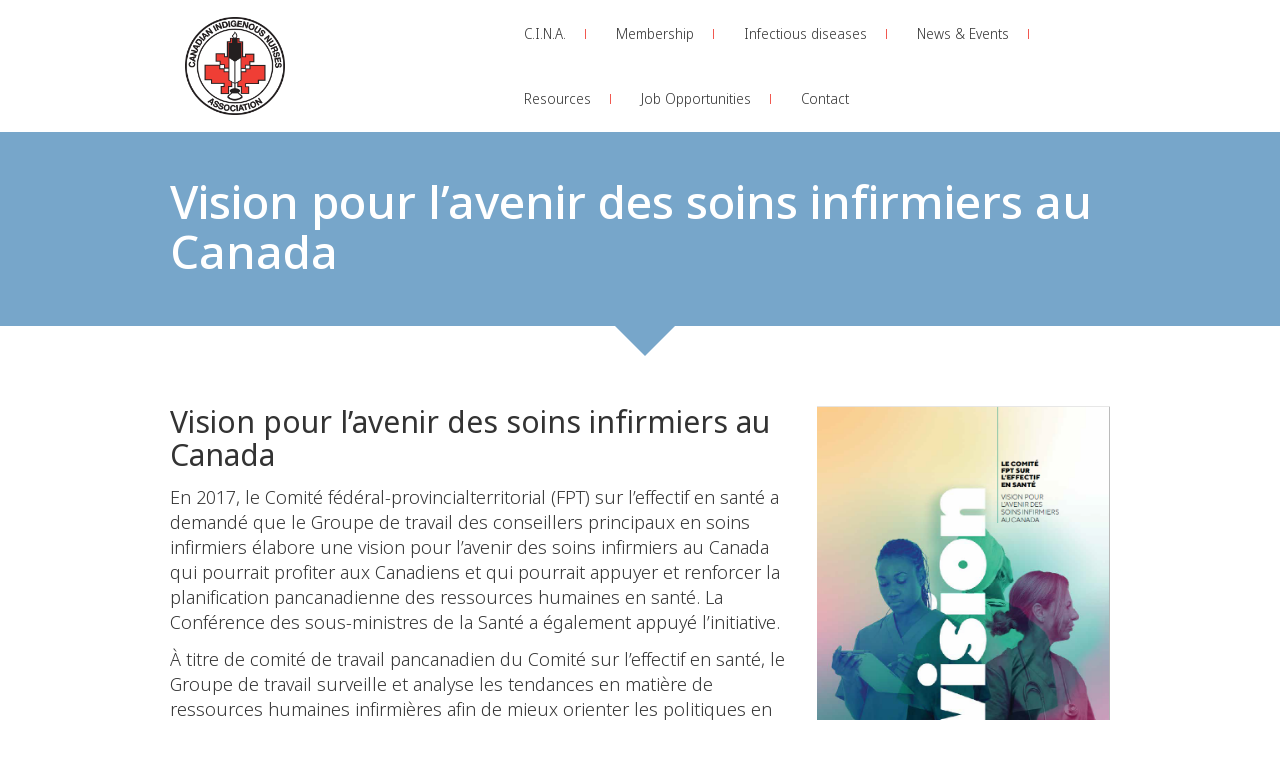

--- FILE ---
content_type: text/html; charset=UTF-8
request_url: http://indigenousnurses.ca/resources/publications/vision-pour-lavenir-des-soins-infirmiers-au-canada
body_size: 5927
content:
<!DOCTYPE html>
<html  lang="en" dir="ltr">
  <head>
    <meta charset="utf-8" />
<script async src="https://www.googletagmanager.com/gtag/js?id=UA-113477543-1"></script>
<script>window.dataLayer = window.dataLayer || [];function gtag(){dataLayer.push(arguments)};gtag("js", new Date());gtag("set", "developer_id.dMDhkMT", true);gtag("config", "UA-113477543-1", {"groups":"default","anonymize_ip":true,"page_placeholder":"PLACEHOLDER_page_path","allow_ad_personalization_signals":false});gtag("config", "G-NMZ2PJKDPG", {"groups":"default","page_placeholder":"PLACEHOLDER_page_location","allow_ad_personalization_signals":false});</script>
<meta name="description" content="En 2017, le Comité fédéral-provincialterritorial (FPT) sur l’effectif en santé a demandé que le Groupe de travail des conseillers principaux en soins infirmiers élabore une vision pour l’avenir des soins infirmiers au Canada qui pourrait profiter aux Canadiens et qui pourrait appuyer et renforcer la planification pancanadienne des ressources humaines en santé. La Conférence des sous-ministres de la Santé a également appuyé l’initiative." />
<link rel="canonical" href="http://indigenousnurses.ca/resources/publications/vision-pour-lavenir-des-soins-infirmiers-au-canada" />
<meta name="Generator" content="Drupal 10 (https://www.drupal.org)" />
<meta name="MobileOptimized" content="width" />
<meta name="HandheldFriendly" content="true" />
<meta name="viewport" content="width=device-width, initial-scale=1.0" />
<link rel="icon" href="/themes/custom/cina/favicon.ico" type="image/vnd.microsoft.icon" />

    <title>Vision pour l’avenir des soins infirmiers au Canada | Canadian Indigenous Nurses Association</title>
    <link rel="stylesheet" media="all" href="/sites/default/files/css/css_Szki6x-fbxZXIMlJDzY3lTuNJmg_UHW8_D6e0-DDXjo.css?delta=0&amp;language=en&amp;theme=cina&amp;include=eJxly1EKhDAMhOEL1c2RSlqjBtNGnODS268g7Itvw8f88KpsucmsnE37DsKLPrFJk4TQuo_OF_1XwkBIo8KQVLUzreaFbUKMO10fg9339JWy-NlycQ_EyQe95AemNTg2" />
<link rel="stylesheet" media="all" href="https://use.typekit.net/rsy3mut.css" />
<link rel="stylesheet" media="all" href="https://use.fontawesome.com/releases/v6.5.1/css/solid.css" />
<link rel="stylesheet" media="all" href="https://use.fontawesome.com/releases/v6.5.1/css/brands.css" />
<link rel="stylesheet" media="all" href="https://use.fontawesome.com/releases/v6.5.1/css/fontawesome.css" />
<link rel="stylesheet" media="all" href="/sites/default/files/css/css_VMfnbBpKLI421pZ3xTb1OKNlffOn-vL8OiWx1Xwud0w.css?delta=5&amp;language=en&amp;theme=cina&amp;include=eJxly1EKhDAMhOEL1c2RSlqjBtNGnODS268g7Itvw8f88KpsucmsnE37DsKLPrFJk4TQuo_OF_1XwkBIo8KQVLUzreaFbUKMO10fg9339JWy-NlycQ_EyQe95AemNTg2" />
<link rel="stylesheet" media="all" href="https://cdnjs.cloudflare.com/ajax/libs/slick-carousel/1.9.0/slick.min.css" />
<link rel="stylesheet" media="all" href="https://cdnjs.cloudflare.com/ajax/libs/slick-carousel/1.9.0/slick-theme.min.css" />

    <script src="https://maxcdn.bootstrapcdn.com/font-awesome/4.7.0/css/font-awesome.min.css" defer crossorigin="anonymous"></script>

  </head>
  <body class="path-node page-node-type-publications has-glyphicons not-front">
    <a href="#main-content" class="visually-hidden focusable skip-link">
      Skip to main content
    </a>
    
      <div class="dialog-off-canvas-main-canvas" data-off-canvas-main-canvas>
              <header class="navbar container navbar-default" id="navbar" role="banner">
      <div class="navbar-header">
          <div class="region region-navigation">
    <section id="block-logo" class="logo block-content block-type--basic-block block block-block-content block-block-content386c2226-0508-4c19-88b9-8ba8081126d3 block-basic-block clearfix">

  
  <div class="block-container">

    
        

          
            <div class="field field--name-body field--type-text-with-summary field--label-hidden field--item"><p><a href="/"><img alt="Home" src="/themes/custom/cina/logo.png"></a></p>
</div>
      
    
  </div>

  
</section>


  </div>

                  <button type="button" class="navbar-toggle" data-toggle="collapse" data-target="#navbar-collapse">
            <span class="sr-only">Toggle navigation</span>
            <span class="icon-bar"></span>
            <span class="icon-bar"></span>
            <span class="icon-bar"></span>
          </button>
              </div>

                    <div id="navbar-collapse" class="navbar-collapse collapse">
            <div class="region region-navigation-collapsible">
    <section id="block-mainnavigation" class="block block-menu-block block-menu-blockmain clearfix">

  <div class="block-container">

    
        

          
      <ul class="menu menu--main nav navbar-nav">
                      <li class="expanded dropdown first">
                                                                    <a href="/about" class="dropdown-toggle" data-toggle="dropdown" data-drupal-link-system-path="node/2">C.I.N.A. <span class="caret"></span></a>
                        <ul class="dropdown-menu">
                      <li class="first">
                                        <a href="/about" data-drupal-link-system-path="node/2">About</a>
              </li>
                      <li>
                                        <a href="/about/by-laws" data-drupal-link-system-path="node/9">Bylaws</a>
              </li>
                      <li>
                                        <a href="/about/board" data-drupal-link-system-path="node/10">Board of Directors</a>
              </li>
                      <li>
                                        <a href="/nurses-profiles" title="Nurse Profiles" data-drupal-link-system-path="node/63">Nurse Profiles</a>
              </li>
                      <li>
                                        <a href="/about/honorary-members" data-drupal-link-system-path="node/11">Honorary Members</a>
              </li>
                      <li>
                                        <a href="/cina/jean-goodwill-scholarship" data-drupal-link-system-path="node/60">Jean Goodwill Scholarship</a>
              </li>
                      <li class="last">
                                        <a href="/cina/our-partners" data-drupal-link-system-path="node/73">Our Partners</a>
              </li>
        </ul>
  
              </li>
                      <li class="expanded dropdown">
                                                                    <a href="/membership/landing" class="dropdown-toggle" data-toggle="dropdown" data-drupal-link-system-path="node/218">Membership <span class="caret"></span></a>
                        <ul class="dropdown-menu">
                      <li class="first">
                                        <a href="/membership/become-a-member" data-drupal-link-system-path="node/43">Become a Member</a>
              </li>
                      <li class="last">
                                        <a href="/membership/benefits" data-drupal-link-system-path="node/204">Member Benefits</a>
              </li>
        </ul>
  
              </li>
                      <li class="expanded dropdown">
                                                                    <a href="/infectious-diseases" class="dropdown-toggle" data-toggle="dropdown" data-drupal-link-system-path="node/667">Infectious diseases <span class="caret"></span></a>
                        <ul class="dropdown-menu">
                      <li class="first">
                                        <a href="/infectious-diseases/covid-19-news" data-drupal-link-system-path="node/246">COVID-19 News</a>
              </li>
                      <li>
                                        <a href="/infectious-diseases/covid-19-resources" data-drupal-link-system-path="node/469">COVID-19 Resources</a>
              </li>
                      <li class="last">
                                        <a href="/infectious-diseases/monkeypox-news" data-drupal-link-system-path="node/666">Monkeypox News</a>
              </li>
        </ul>
  
              </li>
                      <li class="expanded dropdown">
                                                                    <a href="/news" class="dropdown-toggle" data-toggle="dropdown" data-drupal-link-system-path="node/205">News &amp; Events <span class="caret"></span></a>
                        <ul class="dropdown-menu">
                      <li class="first">
                                        <a href="/news" data-drupal-link-system-path="node/205">News</a>
              </li>
                      <li class="last">
                                        <a href="/events" data-drupal-link-system-path="node/206">Events</a>
              </li>
        </ul>
  
              </li>
                      <li class="expanded dropdown">
                                                                    <a href="/resources/newsletter" class="dropdown-toggle" data-toggle="dropdown" data-drupal-link-system-path="node/15">Resources <span class="caret"></span></a>
                        <ul class="dropdown-menu">
                      <li class="first">
                                        <a href="/resources/publications" data-drupal-link-system-path="node/16">Publications</a>
              </li>
                      <li class="last">
                                        <a href="/resources/links" data-drupal-link-system-path="node/17">Nursing Links</a>
              </li>
        </ul>
  
              </li>
                      <li class="expanded dropdown">
                                                                    <a href="/jobs" class="dropdown-toggle" data-toggle="dropdown" data-drupal-link-system-path="node/136">Job Opportunities <span class="caret"></span></a>
                        <ul class="dropdown-menu">
                      <li class="first">
                                        <a href="/jobs" data-drupal-link-system-path="node/136">Job Postings</a>
              </li>
                      <li class="last">
                                        <a href="/job-opportunities/post-job" data-drupal-link-system-path="node/188">Post a Job</a>
              </li>
        </ul>
  
              </li>
                      <li class="last">
                                        <a href="/contact" data-drupal-link-system-path="node/7">Contact</a>
              </li>
        </ul>
  

    
  </div>

</section>


  </div>

        </div>
          </header>
  
  <div role="main">

                      <div role="heading">
            <div class="region region-header">
        <div class="page-header-wrapper">
    <div class="page-header-container container">
              <h1 class="page-header">
<span>Vision pour l’avenir des soins infirmiers au Canada</span>
</h1>
          </div>
  </div>
  <div class="nav-triangle-blue"></div>


  </div>

        </div>
          
    <div class="main-container container no-secondary-container js-quickedit-main-content">
      <div class="row">

                
                        <section class="col-sm-12">

                                              <div class="highlighted">  <div class="region region-highlighted">
    <div data-drupal-messages-fallback class="hidden"></div>

  </div>
</div>
                      
                                              
                      
                                <a id="main-content"></a>
              <div class="region region-content">
      <article class="publications full clearfix">

  
    

  
  <div class="content row">
    <div class="col-sm-8 description">
      
              <h2 class="page-title">
          
<span>Vision pour l’avenir des soins infirmiers au Canada</span>

        </h2>
            
      <div class="visible-xs">
        
            <div class="field field--name-field-thumbnail field--type-image field--label-hidden field--item">  <img loading="lazy" src="/sites/default/files/publications/Thumbnail_FR.png" width="702" height="907" alt=" La couverture avant du document" class="img-responsive" />

</div>
      
      </div>
      
            <div class="field field--name-body field--type-text-with-summary field--label-hidden field--item"><p>En 2017, le Comité fédéral-provincialterritorial (FPT) sur l’effectif en santé a demandé que le Groupe de travail des conseillers principaux en soins infirmiers élabore une vision pour l’avenir des soins infirmiers au Canada qui pourrait profiter aux Canadiens et qui pourrait appuyer et renforcer la planification pancanadienne des ressources humaines en santé. La Conférence des sous-ministres de la Santé a également appuyé l’initiative.</p>
<p>À titre de comité de travail pancanadien du Comité sur l’effectif en santé, le Groupe de travail surveille et analyse les tendances en matière de ressources humaines infirmières afin de mieux orienter les politiques en matière de soins infirmiers et de soins de santé à l’échelle fédérale, provinciale et territoriale. Grâce à son analyse, le Groupe de travail a déterminé que, d’un point de vue politique et stratégique, l’optimisation et la viabilité globale des ressources humaines infirmières nécessitent :</p>
<ul>
<li>un cadre réglementaire pancanadien des soins infirmiers;</li>
<li>une formation intégrée en soins infirmiers pour l’accès à la pratique;</li>
<li>la possibilité pour le personnel infirmier de travailler dans son champ d’exercice optimal.</li>
</ul>
<p>L’évolution des systèmes de soins de santé crée des défis liés à l’évolution des besoins des patients et de la population en matière de santé, à la viabilité et à l’accès équitable aux services de soins de santé. L’effectif infirmier canadien et les responsables de la gestion efficace du personnel du secteur de la santé doivent être<br>
bien préparés à relever ces défis. La présente vision pour l’avenir des soins infirmiers au Canada décrit un avenir pour les soins infirmiers qui permet au personnel infirmier d’être partie intégrante du leadership en matière de changement pour relever les défis changeants des soins de santé au 21e siècle. Dans le cadre de cette vision, les infirmières et infirmiers jouent un rôle de premier plan dans la transformation du système de soins de santé.</p>
<p>Cette vision a été élaborée en consultation avec l’ensemble de la communauté infirmière et des partenaires, grâce aux connaissances spécialisées des membres du Groupe de travail, et dans le cadre de tables rondes provinciales-territoriales (PT) et pancanadiennes.</p>
</div>
      
  <div class="field field--name-field-author field--type-string field--label-inline">
    <div class="field--label">Author</div>
              <div class="field--item">Le Groupe de travail des conseillers principaux en soins infirmiers (GTCPSI)</div>
          </div>

              <div class="document-container">
        
            <div class="field field--name-field-document field--type-file field--label-hidden field--item"><span class="file-button file--mime-application-pdf file--application-pdf" link_text="Download Publication"><a href="http://indigenousnurses.ca/system/files/publications/Vision%20pour%20l%26%23039%3Bavenir%20des%20soins%20infirmiers%20au%20Canada.pdf" type="application/pdf; length=436543">Download Publication</a></span></div>
      
        <p class="small">All publications used must be referenced accordingly as per the <a href="/terms-conditions">terms and conditions</a>.</p>
        </div>
          </div>
    <div class="col-sm-4 hidden-xs preview">
      
            <div class="field field--name-field-thumbnail field--type-image field--label-hidden field--item">  <img loading="lazy" src="/sites/default/files/publications/Thumbnail_FR.png" width="702" height="907" alt=" La couverture avant du document" class="img-responsive" />

</div>
      
    </div>
  </div>
  
</article>


  </div>

                  </section>

                      </div>
    </div>

    
    
  </div>


      <footer class="footer no-secondary-container " role="contentinfo">
      <div id="footer">
        
      </div>
      <div class="container">
        <div class="row footer-col-row">
          <div class="col-md-2 col-sm-12 col-xs-12 footer-col-1">  <div class="region region-footer-col1">
    <section id="block-cinalogo" class="block-content block-type--basic-block block block-block-content block-block-content6cb4deb4-9612-4c7d-9e81-9e939c971291 block-basic-block clearfix">

  
  <div class="block-container">

    
        

          
            <div class="field field--name-body field--type-text-with-summary field--label-hidden field--item"><p class="text-align-center"><a href="/"><img alt="Canadian Indigenous Nurses Association Logo" data-entity-type data-entity-uuid src="/themes/custom/cina/images/CINA-logo-720.png" width="140px; height:auto"></a></p>
<p class="text-align-center">©2019 C.I.N.A., All rights reserved<br><br>
<a data-entity-substitution="canonical" data-entity-type="node" data-entity-uuid="d5d36016-ecf5-46c7-8404-2cddd93cd09c" href="/node/60">Privacy Policy</a> | <a data-entity-substitution="canonical" data-entity-type="node" data-entity-uuid="d5d36016-ecf5-46c7-8404-2cddd93cd09c" href="/node/60">Terms of Use</a></p>
</div>
      
    
  </div>

  
</section>


  </div>
</div>
          <div class="col-md-offset-1 col-md-3 col-sm-6 col-xs-12 footer-col-2">  <div class="region region-footer-col2">
    <nav role="navigation" aria-labelledby="block-mainnavigation-2-menu" id="block-mainnavigation-2">
      
  <h2 id="block-mainnavigation-2-menu">CINA</h2>
  

        
      <ul class="menu menu--main nav navbar-nav">
                      <li class="first">
                                        <a href="/about" data-drupal-link-system-path="node/2">About</a>
              </li>
                      <li>
                                        <a href="/about/by-laws" data-drupal-link-system-path="node/9">Bylaws</a>
              </li>
                      <li>
                                        <a href="/about/board" data-drupal-link-system-path="node/10">Board of Directors</a>
              </li>
                      <li>
                                        <a href="/nurses-profiles" title="Nurse Profiles" data-drupal-link-system-path="node/63">Nurse Profiles</a>
              </li>
                      <li>
                                        <a href="/about/honorary-members" data-drupal-link-system-path="node/11">Honorary Members</a>
              </li>
                      <li>
                                        <a href="/cina/jean-goodwill-scholarship" data-drupal-link-system-path="node/60">Jean Goodwill Scholarship</a>
              </li>
                      <li class="last">
                                        <a href="/cina/our-partners" data-drupal-link-system-path="node/73">Our Partners</a>
              </li>
        </ul>
  

  </nav>
<nav role="navigation" aria-labelledby="block-mainnavigation-3-menu" id="block-mainnavigation-3">
      
  <h2 id="block-mainnavigation-3-menu">News &amp; Events</h2>
  

        
      <ul class="menu menu--main nav navbar-nav">
                      <li class="first">
                                        <a href="/news" data-drupal-link-system-path="node/205">News</a>
              </li>
                      <li class="last">
                                        <a href="/events" data-drupal-link-system-path="node/206">Events</a>
              </li>
        </ul>
  

  </nav>

  </div>
</div>
          <div class="col-md-3 col-sm-6 col-xs-12 footer-col-3">  <div class="region region-footer-col3">
    <nav role="navigation" aria-labelledby="block-mainnavigation-5-menu" id="block-mainnavigation-5">
      
  <h2 id="block-mainnavigation-5-menu">Resources</h2>
  

        
      <ul class="menu menu--main nav navbar-nav">
                      <li class="first">
                                        <a href="/resources/publications" data-drupal-link-system-path="node/16">Publications</a>
              </li>
                      <li class="last">
                                        <a href="/resources/links" data-drupal-link-system-path="node/17">Nursing Links</a>
              </li>
        </ul>
  

  </nav>

  </div>
</div>
          <div class="col-md-3 col-sm-6 col-xs-12 footer-col-4">  <div class="region region-footer-col4">
    <nav role="navigation" aria-labelledby="block-mainnavigation-6-menu" id="block-mainnavigation-6">
      
  <h2 id="block-mainnavigation-6-menu">Job Opportunities</h2>
  

        
      <ul class="menu menu--main nav navbar-nav">
                      <li class="first">
                                        <a href="/jobs" data-drupal-link-system-path="node/136">Job Postings</a>
              </li>
                      <li class="last">
                                        <a href="/job-opportunities/post-job" data-drupal-link-system-path="node/188">Post a Job</a>
              </li>
        </ul>
  

  </nav>
<section id="block-contactus" class="block-content block-type--basic-block block block-block-content block-block-contentc42a9606-dfb4-4578-b39c-a0845ea372e3 block-basic-block clearfix">

  
  <div class="block-container">

    
        

          
            <div class="field field--name-body field--type-text-with-summary field--label-hidden field--item"><p><a class="btn btn-default" data-entity-substitution="canonical" data-entity-type="node" data-entity-uuid="a2b6230b-b682-4a79-ab12-89cf619bd090" href="/contact">Contact us</a></p>
<p><a class="btn btn-default" href="/user">Partner Portal</a></p>
</div>
      
    
  </div>

  
</section>

<section id="block-socialmedialinks" class="block-social-media-links block block-social-media-links-block block- clearfix">

  
  <div class="block-container">

    
          <h2 class="block-title">Follow us</h2>
        

          

<ul class="social-media-links--platforms platforms inline horizontal">
      <li>
      <a class="social-media-link-icon--twitter" href="https://www.x.com/cinanurses"  >
        <span class='fab fa-x-twitter fa-lg'></span>
      </a>

          </li>
      <li>
      <a class="social-media-link-icon--facebook" href="https://www.facebook.com/CanadianIndigenousNursesAssociation"  >
        <span class='fab fa-facebook fa-lg'></span>
      </a>

          </li>
  </ul>

    
  </div>

  
</section>


  </div>
</div>
        </div>
      </div>
    </footer>
  
  </div>

    
    <script type="application/json" data-drupal-selector="drupal-settings-json">{"path":{"baseUrl":"\/","pathPrefix":"","currentPath":"node\/254","currentPathIsAdmin":false,"isFront":false,"currentLanguage":"en"},"pluralDelimiter":"\u0003","suppressDeprecationErrors":true,"google_analytics":{"account":"UA-113477543-1","trackOutbound":true,"trackMailto":true,"trackTel":true,"trackDownload":true,"trackDownloadExtensions":"7z|aac|arc|arj|asf|asx|avi|bin|csv|doc(x|m)?|dot(x|m)?|exe|flv|gif|gz|gzip|hqx|jar|jpe?g|js|mp(2|3|4|e?g)|mov(ie)?|msi|msp|pdf|phps|png|ppt(x|m)?|pot(x|m)?|pps(x|m)?|ppam|sld(x|m)?|thmx|qtm?|ra(m|r)?|sea|sit|tar|tgz|torrent|txt|wav|wma|wmv|wpd|xls(x|m|b)?|xlt(x|m)|xlam|xml|z|zip"},"stickynav":{"selector":"#block-mainnavigation","offsets":{"selector":"","custom_offset":null}},"bootstrap":{"forms_has_error_value_toggle":1,"modal_animation":1,"modal_backdrop":"true","modal_focus_input":1,"modal_keyboard":1,"modal_select_text":1,"modal_show":1,"modal_size":"","popover_enabled":1,"popover_animation":1,"popover_auto_close":1,"popover_container":"body","popover_content":"","popover_delay":"0","popover_html":0,"popover_placement":"right","popover_selector":"","popover_title":"","popover_trigger":"click","tooltip_enabled":1,"tooltip_animation":1,"tooltip_container":"body","tooltip_delay":"0","tooltip_html":0,"tooltip_placement":"auto left","tooltip_selector":"","tooltip_trigger":"hover"},"user":{"uid":0,"permissionsHash":"e3657932f92dd780f53920aa6fffd061adb5de424b3a2fa503dc3ec56e17de00"}}</script>
<script src="/sites/default/files/js/js_Lrp0vK2VnGnIfgJXuqtXPOyKgUvOjzzSNGSXDJRx9C0.js?scope=footer&amp;delta=0&amp;language=en&amp;theme=cina&amp;include=eJxlikEKwzAMBD-kVk8KipGNqeMVlnDI7xsoJKW9LMPsZPSQXR2bcr756bNQAUrTRbq0I2py_hXk576OLpMvolS78AqExxB7eBrVwj_a21nRrmvG2JYr4j9D92cwTB1fJoAW1d58VEsK"></script>
<script src="https://cdnjs.cloudflare.com/ajax/libs/slick-carousel/1.9.0/slick.min.js"></script>
<script src="/sites/default/files/js/js_qqH6IFQ8U36UQVCq_y8vfO8nDkJrY9EBVGtaUAflkwY.js?scope=footer&amp;delta=2&amp;language=en&amp;theme=cina&amp;include=eJxlikEKwzAMBD-kVk8KipGNqeMVlnDI7xsoJKW9LMPsZPSQXR2bcr756bNQAUrTRbq0I2py_hXk576OLpMvolS78AqExxB7eBrVwj_a21nRrmvG2JYr4j9D92cwTB1fJoAW1d58VEsK"></script>

  </body>
</html>


--- FILE ---
content_type: text/css;charset=utf-8
request_url: https://use.typekit.net/rsy3mut.css
body_size: 767
content:
/*
 * The Typekit service used to deliver this font or fonts for use on websites
 * is provided by Adobe and is subject to these Terms of Use
 * http://www.adobe.com/products/eulas/tou_typekit. For font license
 * information, see the list below.
 *
 * noto-sans:
 *   - http://typekit.com/eulas/00000000000000003b9b2576
 *   - http://typekit.com/eulas/00000000000000003b9b2578
 *   - http://typekit.com/eulas/00000000000000003b9b257a
 *   - http://typekit.com/eulas/00000000000000003b9b257c
 *   - http://typekit.com/eulas/00000000000000003b9b257e
 *   - http://typekit.com/eulas/00000000000000003b9b2580
 * noto-sans-condensed:
 *   - http://typekit.com/eulas/00000000000000003b9b2616
 * noto-sans-extracondensed:
 *   - http://typekit.com/eulas/00000000000000003b9b2602
 * noto-sans-semicondensed:
 *   - http://typekit.com/eulas/00000000000000003b9b2622
 *
 * © 2009-2026 Adobe Systems Incorporated. All Rights Reserved.
 */
/*{"last_published":"2021-09-03 06:03:40 UTC"}*/

@import url("https://p.typekit.net/p.css?s=1&k=rsy3mut&ht=tk&f=40405.40407.40409.40411.40413.40415.40524.40544.40556&a=85668463&app=typekit&e=css");

@font-face {
font-family:"noto-sans";
src:url("https://use.typekit.net/af/ff11b5/00000000000000003b9b2576/27/l?subset_id=2&fvd=n2&v=3") format("woff2"),url("https://use.typekit.net/af/ff11b5/00000000000000003b9b2576/27/d?subset_id=2&fvd=n2&v=3") format("woff"),url("https://use.typekit.net/af/ff11b5/00000000000000003b9b2576/27/a?subset_id=2&fvd=n2&v=3") format("opentype");
font-display:auto;font-style:normal;font-weight:200;font-stretch:normal;
}

@font-face {
font-family:"noto-sans";
src:url("https://use.typekit.net/af/d9dfc1/00000000000000003b9b2578/27/l?primer=7cdcb44be4a7db8877ffa5c0007b8dd865b3bbc383831fe2ea177f62257a9191&fvd=n3&v=3") format("woff2"),url("https://use.typekit.net/af/d9dfc1/00000000000000003b9b2578/27/d?primer=7cdcb44be4a7db8877ffa5c0007b8dd865b3bbc383831fe2ea177f62257a9191&fvd=n3&v=3") format("woff"),url("https://use.typekit.net/af/d9dfc1/00000000000000003b9b2578/27/a?primer=7cdcb44be4a7db8877ffa5c0007b8dd865b3bbc383831fe2ea177f62257a9191&fvd=n3&v=3") format("opentype");
font-display:auto;font-style:normal;font-weight:300;font-stretch:normal;
}

@font-face {
font-family:"noto-sans";
src:url("https://use.typekit.net/af/5d1912/00000000000000003b9b257a/27/l?subset_id=2&fvd=n4&v=3") format("woff2"),url("https://use.typekit.net/af/5d1912/00000000000000003b9b257a/27/d?subset_id=2&fvd=n4&v=3") format("woff"),url("https://use.typekit.net/af/5d1912/00000000000000003b9b257a/27/a?subset_id=2&fvd=n4&v=3") format("opentype");
font-display:auto;font-style:normal;font-weight:400;font-stretch:normal;
}

@font-face {
font-family:"noto-sans";
src:url("https://use.typekit.net/af/a91117/00000000000000003b9b257c/27/l?subset_id=2&fvd=n5&v=3") format("woff2"),url("https://use.typekit.net/af/a91117/00000000000000003b9b257c/27/d?subset_id=2&fvd=n5&v=3") format("woff"),url("https://use.typekit.net/af/a91117/00000000000000003b9b257c/27/a?subset_id=2&fvd=n5&v=3") format("opentype");
font-display:auto;font-style:normal;font-weight:500;font-stretch:normal;
}

@font-face {
font-family:"noto-sans";
src:url("https://use.typekit.net/af/5e3d62/00000000000000003b9b257e/27/l?subset_id=2&fvd=n6&v=3") format("woff2"),url("https://use.typekit.net/af/5e3d62/00000000000000003b9b257e/27/d?subset_id=2&fvd=n6&v=3") format("woff"),url("https://use.typekit.net/af/5e3d62/00000000000000003b9b257e/27/a?subset_id=2&fvd=n6&v=3") format("opentype");
font-display:auto;font-style:normal;font-weight:600;font-stretch:normal;
}

@font-face {
font-family:"noto-sans";
src:url("https://use.typekit.net/af/dea00e/00000000000000003b9b2580/27/l?subset_id=2&fvd=n7&v=3") format("woff2"),url("https://use.typekit.net/af/dea00e/00000000000000003b9b2580/27/d?subset_id=2&fvd=n7&v=3") format("woff"),url("https://use.typekit.net/af/dea00e/00000000000000003b9b2580/27/a?subset_id=2&fvd=n7&v=3") format("opentype");
font-display:auto;font-style:normal;font-weight:700;font-stretch:normal;
}

@font-face {
font-family:"noto-sans-extracondensed";
src:url("https://use.typekit.net/af/5cb3b4/00000000000000003b9b2602/27/l?primer=7cdcb44be4a7db8877ffa5c0007b8dd865b3bbc383831fe2ea177f62257a9191&fvd=n5&v=3") format("woff2"),url("https://use.typekit.net/af/5cb3b4/00000000000000003b9b2602/27/d?primer=7cdcb44be4a7db8877ffa5c0007b8dd865b3bbc383831fe2ea177f62257a9191&fvd=n5&v=3") format("woff"),url("https://use.typekit.net/af/5cb3b4/00000000000000003b9b2602/27/a?primer=7cdcb44be4a7db8877ffa5c0007b8dd865b3bbc383831fe2ea177f62257a9191&fvd=n5&v=3") format("opentype");
font-display:auto;font-style:normal;font-weight:500;font-stretch:normal;
}

@font-face {
font-family:"noto-sans-condensed";
src:url("https://use.typekit.net/af/26243e/00000000000000003b9b2616/27/l?primer=7cdcb44be4a7db8877ffa5c0007b8dd865b3bbc383831fe2ea177f62257a9191&fvd=n6&v=3") format("woff2"),url("https://use.typekit.net/af/26243e/00000000000000003b9b2616/27/d?primer=7cdcb44be4a7db8877ffa5c0007b8dd865b3bbc383831fe2ea177f62257a9191&fvd=n6&v=3") format("woff"),url("https://use.typekit.net/af/26243e/00000000000000003b9b2616/27/a?primer=7cdcb44be4a7db8877ffa5c0007b8dd865b3bbc383831fe2ea177f62257a9191&fvd=n6&v=3") format("opentype");
font-display:auto;font-style:normal;font-weight:600;font-stretch:normal;
}

@font-face {
font-family:"noto-sans-semicondensed";
src:url("https://use.typekit.net/af/d11243/00000000000000003b9b2622/27/l?primer=7cdcb44be4a7db8877ffa5c0007b8dd865b3bbc383831fe2ea177f62257a9191&fvd=n3&v=3") format("woff2"),url("https://use.typekit.net/af/d11243/00000000000000003b9b2622/27/d?primer=7cdcb44be4a7db8877ffa5c0007b8dd865b3bbc383831fe2ea177f62257a9191&fvd=n3&v=3") format("woff"),url("https://use.typekit.net/af/d11243/00000000000000003b9b2622/27/a?primer=7cdcb44be4a7db8877ffa5c0007b8dd865b3bbc383831fe2ea177f62257a9191&fvd=n3&v=3") format("opentype");
font-display:auto;font-style:normal;font-weight:300;font-stretch:normal;
}

.tk-noto-sans { font-family: "noto-sans",sans-serif; }
.tk-noto-sans-extracondensed { font-family: "noto-sans-extracondensed",sans-serif; }
.tk-noto-sans-condensed { font-family: "noto-sans-condensed",sans-serif; }
.tk-noto-sans-semicondensed { font-family: "noto-sans-semicondensed",sans-serif; }


--- FILE ---
content_type: text/css
request_url: http://indigenousnurses.ca/sites/default/files/css/css_VMfnbBpKLI421pZ3xTb1OKNlffOn-vL8OiWx1Xwud0w.css?delta=5&language=en&theme=cina&include=eJxly1EKhDAMhOEL1c2RSlqjBtNGnODS268g7Itvw8f88KpsucmsnE37DsKLPrFJk4TQuo_OF_1XwkBIo8KQVLUzreaFbUKMO10fg9339JWy-NlycQ_EyQe95AemNTg2
body_size: 29915
content:
/* @license GPL-2.0-or-later https://www.drupal.org/licensing/faq */
html{font-family:sans-serif;-ms-text-size-adjust:100%;-webkit-text-size-adjust:100%;}body{margin:0;}article,aside,details,figcaption,figure,footer,header,hgroup,main,menu,nav,section,summary{display:block;}audio,canvas,progress,video{display:inline-block;vertical-align:baseline;}audio:not([controls]){display:none;height:0;}[hidden],template{display:none;}a{background-color:transparent;}a:active,a:hover{outline:0;}abbr[title]{border-bottom:1px dotted;}b,strong{font-weight:bold;}dfn{font-style:italic;}h1{font-size:2em;margin:0.67em 0;}mark{background:#ff0;color:#000;}small{font-size:80%;}sub,sup{font-size:75%;line-height:0;position:relative;vertical-align:baseline;}sup{top:-0.5em;}sub{bottom:-0.25em;}img{border:0;}svg:not(:root){overflow:hidden;}figure{margin:1em 40px;}hr{-webkit-box-sizing:content-box;box-sizing:content-box;height:0;}pre{overflow:auto;}code,kbd,pre,samp{font-family:monospace,monospace;font-size:1em;}button,input,optgroup,select,textarea{color:inherit;font:inherit;margin:0;}button{overflow:visible;}button,select{text-transform:none;}button,html input[type="button"],input[type="reset"],input[type="submit"]{-webkit-appearance:button;cursor:pointer;}button[disabled],html input[disabled]{cursor:default;}button::-moz-focus-inner,input::-moz-focus-inner{border:0;padding:0;}input{line-height:normal;}input[type="checkbox"],input[type="radio"]{-webkit-box-sizing:border-box;box-sizing:border-box;padding:0;}input[type="number"]::-webkit-inner-spin-button,input[type="number"]::-webkit-outer-spin-button{height:auto;}input[type="search"]{-webkit-appearance:textfield;-webkit-box-sizing:content-box;box-sizing:content-box;}input[type="search"]::-webkit-search-cancel-button,input[type="search"]::-webkit-search-decoration{-webkit-appearance:none;}fieldset{border:1px solid #c0c0c0;margin:0 2px;padding:0.35em 0.625em 0.75em;}legend,.webform-submission-membership-form .form-item-areas-of-interest label:not(.option){border:0;padding:0;}textarea{overflow:auto;}optgroup{font-weight:bold;}table{border-collapse:collapse;border-spacing:0;}td,th{padding:0;}@media print{*,*:before,*:after{background:transparent !important;color:#000 !important;-webkit-box-shadow:none !important;box-shadow:none !important;text-shadow:none !important;}a,a:visited{text-decoration:underline;}a[href]:after{content:" (" attr(href) ")";}abbr[title]:after{content:" (" attr(title) ")";}a[href^="#"]:after,a[href^="javascript:"]:after{content:"";}pre,blockquote{border:1px solid #999;page-break-inside:avoid;}thead{display:table-header-group;}tr,img{page-break-inside:avoid;}img{max-width:100% !important;}p,h2,h3,.viewsreference--view-title,.paragraph--type--speedbump .title-container .field{orphans:3;widows:3;}h2,h3,.viewsreference--view-title,.paragraph--type--speedbump .title-container .field{page-break-after:avoid;}.navbar{display:none;}.btn > .caret,article.publications .file-button a > .caret,article.publications .webform-button--submit > .caret,.dropup > .btn > .caret,article.publications .file-button .dropup > a > .caret,article.publications .dropup > .webform-button--submit > .caret{border-top-color:#000 !important;}.label{border:1px solid #000;}.table{border-collapse:collapse !important;}.table td,.table th{background-color:#fff !important;}.table-bordered th,.table-bordered td{border:1px solid #ddd !important;}}@font-face{font-family:'Glyphicons Halflings';src:url(/themes/custom/cina/bootstrap/assets/fonts/bootstrap/glyphicons-halflings-regular.eot);src:url(/themes/custom/cina/bootstrap/assets/fonts/bootstrap/glyphicons-halflings-regular.eot#iefix) format("embedded-opentype"),url(/themes/custom/cina/bootstrap/assets/fonts/bootstrap/glyphicons-halflings-regular.woff2) format("woff2"),url(/themes/custom/cina/bootstrap/assets/fonts/bootstrap/glyphicons-halflings-regular.woff) format("woff"),url(/themes/custom/cina/bootstrap/assets/fonts/bootstrap/glyphicons-halflings-regular.ttf) format("truetype"),url(/themes/custom/cina/bootstrap/assets/fonts/bootstrap/glyphicons-halflings-regular.svg#glyphicons_halflingsregular) format("svg");}.glyphicon{position:relative;top:1px;display:inline-block;font-family:'Glyphicons Halflings';font-style:normal;font-weight:normal;line-height:1;-webkit-font-smoothing:antialiased;-moz-osx-font-smoothing:grayscale;}.glyphicon-asterisk:before{content:"*";}.glyphicon-plus:before{content:"+";}.glyphicon-euro:before,.glyphicon-eur:before{content:"\20AC";}.glyphicon-minus:before{content:"\2212";}.glyphicon-cloud:before{content:"\2601";}.glyphicon-envelope:before{content:"\2709";}.glyphicon-pencil:before{content:"\270F";}.glyphicon-glass:before{content:"\E001";}.glyphicon-music:before{content:"\E002";}.glyphicon-search:before{content:"\E003";}.glyphicon-heart:before{content:"\E005";}.glyphicon-star:before{content:"\E006";}.glyphicon-star-empty:before{content:"\E007";}.glyphicon-user:before{content:"\E008";}.glyphicon-film:before{content:"\E009";}.glyphicon-th-large:before{content:"\E010";}.glyphicon-th:before{content:"\E011";}.glyphicon-th-list:before{content:"\E012";}.glyphicon-ok:before{content:"\E013";}.glyphicon-remove:before{content:"\E014";}.glyphicon-zoom-in:before{content:"\E015";}.glyphicon-zoom-out:before{content:"\E016";}.glyphicon-off:before{content:"\E017";}.glyphicon-signal:before{content:"\E018";}.glyphicon-cog:before{content:"\E019";}.glyphicon-trash:before{content:"\E020";}.glyphicon-home:before{content:"\E021";}.glyphicon-file:before{content:"\E022";}.glyphicon-time:before{content:"\E023";}.glyphicon-road:before{content:"\E024";}.glyphicon-download-alt:before{content:"\E025";}.glyphicon-download:before{content:"\E026";}.glyphicon-upload:before{content:"\E027";}.glyphicon-inbox:before{content:"\E028";}.glyphicon-play-circle:before{content:"\E029";}.glyphicon-repeat:before{content:"\E030";}.glyphicon-refresh:before{content:"\E031";}.glyphicon-list-alt:before{content:"\E032";}.glyphicon-lock:before{content:"\E033";}.glyphicon-flag:before{content:"\E034";}.glyphicon-headphones:before{content:"\E035";}.glyphicon-volume-off:before{content:"\E036";}.glyphicon-volume-down:before{content:"\E037";}.glyphicon-volume-up:before{content:"\E038";}.glyphicon-qrcode:before{content:"\E039";}.glyphicon-barcode:before{content:"\E040";}.glyphicon-tag:before{content:"\E041";}.glyphicon-tags:before{content:"\E042";}.glyphicon-book:before{content:"\E043";}.glyphicon-bookmark:before{content:"\E044";}.glyphicon-print:before{content:"\E045";}.glyphicon-camera:before{content:"\E046";}.glyphicon-font:before{content:"\E047";}.glyphicon-bold:before{content:"\E048";}.glyphicon-italic:before{content:"\E049";}.glyphicon-text-height:before{content:"\E050";}.glyphicon-text-width:before{content:"\E051";}.glyphicon-align-left:before{content:"\E052";}.glyphicon-align-center:before{content:"\E053";}.glyphicon-align-right:before{content:"\E054";}.glyphicon-align-justify:before{content:"\E055";}.glyphicon-list:before{content:"\E056";}.glyphicon-indent-left:before{content:"\E057";}.glyphicon-indent-right:before{content:"\E058";}.glyphicon-facetime-video:before{content:"\E059";}.glyphicon-picture:before{content:"\E060";}.glyphicon-map-marker:before{content:"\E062";}.glyphicon-adjust:before{content:"\E063";}.glyphicon-tint:before{content:"\E064";}.glyphicon-edit:before{content:"\E065";}.glyphicon-share:before{content:"\E066";}.glyphicon-check:before{content:"\E067";}.glyphicon-move:before{content:"\E068";}.glyphicon-step-backward:before{content:"\E069";}.glyphicon-fast-backward:before{content:"\E070";}.glyphicon-backward:before{content:"\E071";}.glyphicon-play:before{content:"\E072";}.glyphicon-pause:before{content:"\E073";}.glyphicon-stop:before{content:"\E074";}.glyphicon-forward:before{content:"\E075";}.glyphicon-fast-forward:before{content:"\E076";}.glyphicon-step-forward:before{content:"\E077";}.glyphicon-eject:before{content:"\E078";}.glyphicon-chevron-left:before{content:"\E079";}.glyphicon-chevron-right:before{content:"\E080";}.glyphicon-plus-sign:before{content:"\E081";}.glyphicon-minus-sign:before{content:"\E082";}.glyphicon-remove-sign:before{content:"\E083";}.glyphicon-ok-sign:before{content:"\E084";}.glyphicon-question-sign:before{content:"\E085";}.glyphicon-info-sign:before{content:"\E086";}.glyphicon-screenshot:before{content:"\E087";}.glyphicon-remove-circle:before{content:"\E088";}.glyphicon-ok-circle:before{content:"\E089";}.glyphicon-ban-circle:before{content:"\E090";}.glyphicon-arrow-left:before{content:"\E091";}.glyphicon-arrow-right:before{content:"\E092";}.glyphicon-arrow-up:before{content:"\E093";}.glyphicon-arrow-down:before{content:"\E094";}.glyphicon-share-alt:before{content:"\E095";}.glyphicon-resize-full:before{content:"\E096";}.glyphicon-resize-small:before{content:"\E097";}.glyphicon-exclamation-sign:before{content:"\E101";}.glyphicon-gift:before{content:"\E102";}.glyphicon-leaf:before{content:"\E103";}.glyphicon-fire:before{content:"\E104";}.glyphicon-eye-open:before{content:"\E105";}.glyphicon-eye-close:before{content:"\E106";}.glyphicon-warning-sign:before{content:"\E107";}.glyphicon-plane:before{content:"\E108";}.glyphicon-calendar:before{content:"\E109";}.glyphicon-random:before{content:"\E110";}.glyphicon-comment:before{content:"\E111";}.glyphicon-magnet:before{content:"\E112";}.glyphicon-chevron-up:before{content:"\E113";}.glyphicon-chevron-down:before{content:"\E114";}.glyphicon-retweet:before{content:"\E115";}.glyphicon-shopping-cart:before{content:"\E116";}.glyphicon-folder-close:before{content:"\E117";}.glyphicon-folder-open:before{content:"\E118";}.glyphicon-resize-vertical:before{content:"\E119";}.glyphicon-resize-horizontal:before{content:"\E120";}.glyphicon-hdd:before{content:"\E121";}.glyphicon-bullhorn:before{content:"\E122";}.glyphicon-bell:before{content:"\E123";}.glyphicon-certificate:before{content:"\E124";}.glyphicon-thumbs-up:before{content:"\E125";}.glyphicon-thumbs-down:before{content:"\E126";}.glyphicon-hand-right:before{content:"\E127";}.glyphicon-hand-left:before{content:"\E128";}.glyphicon-hand-up:before{content:"\E129";}.glyphicon-hand-down:before{content:"\E130";}.glyphicon-circle-arrow-right:before{content:"\E131";}.glyphicon-circle-arrow-left:before{content:"\E132";}.glyphicon-circle-arrow-up:before{content:"\E133";}.glyphicon-circle-arrow-down:before{content:"\E134";}.glyphicon-globe:before{content:"\E135";}.glyphicon-wrench:before{content:"\E136";}.glyphicon-tasks:before{content:"\E137";}.glyphicon-filter:before{content:"\E138";}.glyphicon-briefcase:before{content:"\E139";}.glyphicon-fullscreen:before{content:"\E140";}.glyphicon-dashboard:before{content:"\E141";}.glyphicon-paperclip:before{content:"\E142";}.glyphicon-heart-empty:before{content:"\E143";}.glyphicon-link:before{content:"\E144";}.glyphicon-phone:before{content:"\E145";}.glyphicon-pushpin:before{content:"\E146";}.glyphicon-usd:before{content:"\E148";}.glyphicon-gbp:before{content:"\E149";}.glyphicon-sort:before{content:"\E150";}.glyphicon-sort-by-alphabet:before{content:"\E151";}.glyphicon-sort-by-alphabet-alt:before{content:"\E152";}.glyphicon-sort-by-order:before{content:"\E153";}.glyphicon-sort-by-order-alt:before{content:"\E154";}.glyphicon-sort-by-attributes:before{content:"\E155";}.glyphicon-sort-by-attributes-alt:before{content:"\E156";}.glyphicon-unchecked:before{content:"\E157";}.glyphicon-expand:before{content:"\E158";}.glyphicon-collapse-down:before{content:"\E159";}.glyphicon-collapse-up:before{content:"\E160";}.glyphicon-log-in:before{content:"\E161";}.glyphicon-flash:before{content:"\E162";}.glyphicon-log-out:before{content:"\E163";}.glyphicon-new-window:before{content:"\E164";}.glyphicon-record:before{content:"\E165";}.glyphicon-save:before{content:"\E166";}.glyphicon-open:before{content:"\E167";}.glyphicon-saved:before{content:"\E168";}.glyphicon-import:before{content:"\E169";}.glyphicon-export:before{content:"\E170";}.glyphicon-send:before{content:"\E171";}.glyphicon-floppy-disk:before{content:"\E172";}.glyphicon-floppy-saved:before{content:"\E173";}.glyphicon-floppy-remove:before{content:"\E174";}.glyphicon-floppy-save:before{content:"\E175";}.glyphicon-floppy-open:before{content:"\E176";}.glyphicon-credit-card:before{content:"\E177";}.glyphicon-transfer:before{content:"\E178";}.glyphicon-cutlery:before{content:"\E179";}.glyphicon-header:before{content:"\E180";}.glyphicon-compressed:before{content:"\E181";}.glyphicon-earphone:before{content:"\E182";}.glyphicon-phone-alt:before{content:"\E183";}.glyphicon-tower:before{content:"\E184";}.glyphicon-stats:before{content:"\E185";}.glyphicon-sd-video:before{content:"\E186";}.glyphicon-hd-video:before{content:"\E187";}.glyphicon-subtitles:before{content:"\E188";}.glyphicon-sound-stereo:before{content:"\E189";}.glyphicon-sound-dolby:before{content:"\E190";}.glyphicon-sound-5-1:before{content:"\E191";}.glyphicon-sound-6-1:before{content:"\E192";}.glyphicon-sound-7-1:before{content:"\E193";}.glyphicon-copyright-mark:before{content:"\E194";}.glyphicon-registration-mark:before{content:"\E195";}.glyphicon-cloud-download:before{content:"\E197";}.glyphicon-cloud-upload:before{content:"\E198";}.glyphicon-tree-conifer:before{content:"\E199";}.glyphicon-tree-deciduous:before{content:"\E200";}.glyphicon-cd:before{content:"\E201";}.glyphicon-save-file:before{content:"\E202";}.glyphicon-open-file:before{content:"\E203";}.glyphicon-level-up:before{content:"\E204";}.glyphicon-copy:before{content:"\E205";}.glyphicon-paste:before{content:"\E206";}.glyphicon-alert:before{content:"\E209";}.glyphicon-equalizer:before{content:"\E210";}.glyphicon-king:before{content:"\E211";}.glyphicon-queen:before{content:"\E212";}.glyphicon-pawn:before{content:"\E213";}.glyphicon-bishop:before{content:"\E214";}.glyphicon-knight:before{content:"\E215";}.glyphicon-baby-formula:before{content:"\E216";}.glyphicon-tent:before{content:"\26FA";}.glyphicon-blackboard:before{content:"\E218";}.glyphicon-bed:before{content:"\E219";}.glyphicon-apple:before{content:"\F8FF";}.glyphicon-erase:before{content:"\E221";}.glyphicon-hourglass:before{content:"\231B";}.glyphicon-lamp:before{content:"\E223";}.glyphicon-duplicate:before{content:"\E224";}.glyphicon-piggy-bank:before{content:"\E225";}.glyphicon-scissors:before{content:"\E226";}.glyphicon-bitcoin:before{content:"\E227";}.glyphicon-btc:before{content:"\E227";}.glyphicon-xbt:before{content:"\E227";}.glyphicon-yen:before{content:"\A5";}.glyphicon-jpy:before{content:"\A5";}.glyphicon-ruble:before{content:"\20BD";}.glyphicon-rub:before{content:"\20BD";}.glyphicon-scale:before{content:"\E230";}.glyphicon-ice-lolly:before{content:"\E231";}.glyphicon-ice-lolly-tasted:before{content:"\E232";}.glyphicon-education:before{content:"\E233";}.glyphicon-option-horizontal:before{content:"\E234";}.glyphicon-option-vertical:before{content:"\E235";}.glyphicon-menu-hamburger:before{content:"\E236";}.glyphicon-modal-window:before{content:"\E237";}.glyphicon-oil:before{content:"\E238";}.glyphicon-grain:before{content:"\E239";}.glyphicon-sunglasses:before{content:"\E240";}.glyphicon-text-size:before{content:"\E241";}.glyphicon-text-color:before{content:"\E242";}.glyphicon-text-background:before{content:"\E243";}.glyphicon-object-align-top:before{content:"\E244";}.glyphicon-object-align-bottom:before{content:"\E245";}.glyphicon-object-align-horizontal:before{content:"\E246";}.glyphicon-object-align-left:before{content:"\E247";}.glyphicon-object-align-vertical:before{content:"\E248";}.glyphicon-object-align-right:before{content:"\E249";}.glyphicon-triangle-right:before{content:"\E250";}.glyphicon-triangle-left:before{content:"\E251";}.glyphicon-triangle-bottom:before{content:"\E252";}.glyphicon-triangle-top:before{content:"\E253";}.glyphicon-console:before{content:"\E254";}.glyphicon-superscript:before{content:"\E255";}.glyphicon-subscript:before{content:"\E256";}.glyphicon-menu-left:before{content:"\E257";}.glyphicon-menu-right:before{content:"\E258";}.glyphicon-menu-down:before{content:"\E259";}.glyphicon-menu-up:before{content:"\E260";}*{-webkit-box-sizing:border-box;box-sizing:border-box;}*:before,*:after{-webkit-box-sizing:border-box;box-sizing:border-box;}html{font-size:10px;-webkit-tap-highlight-color:rgba(0,0,0,0);}body{font-family:"noto-sans",sans-serif;font-size:18px;line-height:1.42857143;color:#333;background-color:#fff;}input,button,select,textarea{font-family:inherit;font-size:inherit;line-height:inherit;}a{color:#77a6ca;text-decoration:none;}a:hover,a:focus{color:#4581b0;text-decoration:underline;}a:focus{outline:5px auto -webkit-focus-ring-color;outline-offset:-2px;}figure{margin:0;}img{vertical-align:middle;}.img-responsive{display:block;max-width:100%;height:auto;}.img-rounded{border-radius:6px;}.img-thumbnail{padding:4px;line-height:1.42857143;background-color:#fff;border:1px solid #ddd;border-radius:4px;-webkit-transition:all 0.2s ease-in-out;transition:all 0.2s ease-in-out;display:inline-block;max-width:100%;height:auto;}.img-circle{border-radius:50%;}hr{margin-top:25px;margin-bottom:25px;border:0;border-top:1px solid #eeeeee;}.sr-only{position:absolute;width:1px;height:1px;margin:-1px;padding:0;overflow:hidden;clip:rect(0,0,0,0);border:0;}.sr-only-focusable:active,.sr-only-focusable:focus{position:static;width:auto;height:auto;margin:0;overflow:visible;clip:auto;}[role="button"]{cursor:pointer;}h1,h2,h3,.viewsreference--view-title,.paragraph--type--speedbump .title-container .field,h4,h5,h6,.h1,.h2,.h3,.h4,.h5,.h6{font-family:inherit;font-weight:500;line-height:1.1;color:inherit;}h1 small,h1 .small,h2 small,h2 .small,h3 small,.viewsreference--view-title small,.paragraph--type--speedbump .title-container .field small,h3 .small,.viewsreference--view-title .small,.paragraph--type--speedbump .title-container .field .small,h4 small,h4 .small,h5 small,h5 .small,h6 small,h6 .small,.h1 small,.h1 .small,.h2 small,.h2 .small,.h3 small,.h3 .small,.h4 small,.h4 .small,.h5 small,.h5 .small,.h6 small,.h6 .small{font-weight:normal;line-height:1;color:#777777;}h1,.h1,h2,.h2,h3,.viewsreference--view-title,.paragraph--type--speedbump .title-container .field,.h3{margin-top:25px;margin-bottom:12.5px;}h1 small,h1 .small,.h1 small,.h1 .small,h2 small,h2 .small,.h2 small,.h2 .small,h3 small,.viewsreference--view-title small,.paragraph--type--speedbump .title-container .field small,h3 .small,.viewsreference--view-title .small,.paragraph--type--speedbump .title-container .field .small,.h3 small,.h3 .small{font-size:65%;}h4,.h4,h5,.h5,h6,.h6{margin-top:12.5px;margin-bottom:12.5px;}h4 small,h4 .small,.h4 small,.h4 .small,h5 small,h5 .small,.h5 small,.h5 .small,h6 small,h6 .small,.h6 small,.h6 .small{font-size:75%;}h1,.h1{font-size:46px;}h2,.h2{font-size:38px;}h3,.viewsreference--view-title,.paragraph--type--speedbump .title-container .field,.h3{font-size:31px;}h4,.h4{font-size:23px;}h5,.h5{font-size:18px;}h6,.h6{font-size:16px;}p{margin:0 0 12.5px;}.lead{margin-bottom:25px;font-size:20px;font-weight:300;line-height:1.4;}@media (min-width:768px){.lead{font-size:27px;}}small,.small{font-size:88%;}mark,.mark{background-color:#fcf8e3;padding:.2em;}.text-left{text-align:left;}.text-right{text-align:right;}.text-center{text-align:center;}.text-justify{text-align:justify;}.text-nowrap{white-space:nowrap;}.text-lowercase{text-transform:lowercase;}.text-uppercase,.initialism{text-transform:uppercase;}.text-capitalize{text-transform:capitalize;}.text-muted{color:#777777;}.text-primary{color:#337ab7;}a.text-primary:hover,a.text-primary:focus{color:#286090;}.text-success{color:#3c763d;}a.text-success:hover,a.text-success:focus{color:#2b542c;}.text-info{color:#31708f;}a.text-info:hover,a.text-info:focus{color:#245269;}.text-warning{color:#8a6d3b;}a.text-warning:hover,a.text-warning:focus{color:#66512c;}.text-danger{color:#a94442;}a.text-danger:hover,a.text-danger:focus{color:#843534;}.bg-primary{color:#fff;}.bg-primary{background-color:#337ab7;}a.bg-primary:hover,a.bg-primary:focus{background-color:#286090;}.bg-success{background-color:#dff0d8;}a.bg-success:hover,a.bg-success:focus{background-color:#c1e2b3;}.bg-info{background-color:#d9edf7;}a.bg-info:hover,a.bg-info:focus{background-color:#afd9ee;}.bg-warning{background-color:#fcf8e3;}a.bg-warning:hover,a.bg-warning:focus{background-color:#f7ecb5;}.bg-danger{background-color:#f2dede;}a.bg-danger:hover,a.bg-danger:focus{background-color:#e4b9b9;}.page-header{padding-bottom:11.5px;margin:50px 0 25px;border-bottom:1px solid #eeeeee;}ul,ol{margin-top:0;margin-bottom:12.5px;}ul ul,ul ol,ol ul,ol ol{margin-bottom:0;}.list-unstyled{padding-left:0;list-style:none;}.list-inline{padding-left:0;list-style:none;margin-left:-5px;}.list-inline > li{display:inline-block;padding-left:5px;padding-right:5px;}dl{margin-top:0;margin-bottom:25px;}dt,dd{line-height:1.42857143;}dt{font-weight:bold;}dd{margin-left:0;}.dl-horizontal dd:before,.dl-horizontal dd:after{content:" ";display:table;}.dl-horizontal dd:after{clear:both;}@media (min-width:1000px){.dl-horizontal dt{float:left;width:160px;clear:left;text-align:right;overflow:hidden;text-overflow:ellipsis;white-space:nowrap;}.dl-horizontal dd{margin-left:180px;}}abbr[title],abbr[data-original-title]{cursor:help;border-bottom:1px dotted #777777;}.initialism{font-size:90%;}blockquote{padding:12.5px 25px;margin:0 0 25px;font-size:22.5px;border-left:5px solid #eeeeee;}blockquote p:last-child,blockquote ul:last-child,blockquote ol:last-child{margin-bottom:0;}blockquote footer,blockquote small,blockquote .small{display:block;font-size:80%;line-height:1.42857143;color:#777777;}blockquote footer:before,blockquote small:before,blockquote .small:before{content:'\2014   \A0';}.blockquote-reverse,blockquote.pull-right{padding-right:15px;padding-left:0;border-right:5px solid #eeeeee;border-left:0;text-align:right;}.blockquote-reverse footer:before,.blockquote-reverse small:before,.blockquote-reverse .small:before,blockquote.pull-right footer:before,blockquote.pull-right small:before,blockquote.pull-right .small:before{content:'';}.blockquote-reverse footer:after,.blockquote-reverse small:after,.blockquote-reverse .small:after,blockquote.pull-right footer:after,blockquote.pull-right small:after,blockquote.pull-right .small:after{content:'\A0   \2014';}address{margin-bottom:25px;font-style:normal;line-height:1.42857143;}code,kbd,pre,samp{font-family:Menlo,Monaco,Consolas,"Courier New",monospace;}code{padding:2px 4px;font-size:90%;color:#c7254e;background-color:#f9f2f4;border-radius:4px;}kbd{padding:2px 4px;font-size:90%;color:#fff;background-color:#333;border-radius:3px;-webkit-box-shadow:inset 0 -1px 0 rgba(0,0,0,0.25);box-shadow:inset 0 -1px 0 rgba(0,0,0,0.25);}kbd kbd{padding:0;font-size:100%;font-weight:bold;-webkit-box-shadow:none;box-shadow:none;}pre{display:block;padding:12px;margin:0 0 12.5px;font-size:17px;line-height:1.42857143;word-break:break-all;word-wrap:break-word;color:#333333;background-color:#f5f5f5;border:1px solid #ccc;border-radius:4px;}pre code{padding:0;font-size:inherit;color:inherit;white-space:pre-wrap;background-color:transparent;border-radius:0;}.pre-scrollable{max-height:340px;overflow-y:scroll;}.container{margin-right:auto;margin-left:auto;padding-left:15px;padding-right:15px;}.container:before,.container:after{content:" ";display:table;}.container:after{clear:both;}@media (min-width:768px){.container{width:750px;}}@media (min-width:992px){.container{width:970px;}}@media (min-width:1340px){.container{width:1280px;}}.container-fluid{margin-right:auto;margin-left:auto;padding-left:15px;padding-right:15px;}.container-fluid:before,.container-fluid:after{content:" ";display:table;}.container-fluid:after{clear:both;}.row{margin-left:-15px;margin-right:-15px;}.row:before,.row:after{content:" ";display:table;}.row:after{clear:both;}.col-xs-1,.col-sm-1,.col-md-1,.col-lg-1,.col-xs-2,.col-sm-2,.col-md-2,.col-lg-2,.col-xs-3,.col-sm-3,.col-md-3,.col-lg-3,.col-xs-4,.col-sm-4,.col-md-4,.col-lg-4,.col-xs-5,.col-sm-5,.col-md-5,.col-lg-5,.col-xs-6,.col-sm-6,.col-md-6,.col-lg-6,.col-xs-7,.col-sm-7,.col-md-7,.col-lg-7,.col-xs-8,.col-sm-8,.col-md-8,.col-lg-8,.col-xs-9,.col-sm-9,.col-md-9,.col-lg-9,.col-xs-10,.col-sm-10,.col-md-10,.col-lg-10,.col-xs-11,.col-sm-11,.col-md-11,.col-lg-11,.col-xs-12,.col-sm-12,.col-md-12,.col-lg-12{position:relative;min-height:1px;padding-left:15px;padding-right:15px;}.col-xs-1,.col-xs-2,.col-xs-3,.col-xs-4,.col-xs-5,.col-xs-6,.col-xs-7,.col-xs-8,.col-xs-9,.col-xs-10,.col-xs-11,.col-xs-12{float:left;}.col-xs-1{width:8.33333333%;}.col-xs-2{width:16.66666667%;}.col-xs-3{width:25%;}.col-xs-4{width:33.33333333%;}.col-xs-5{width:41.66666667%;}.col-xs-6{width:50%;}.col-xs-7{width:58.33333333%;}.col-xs-8{width:66.66666667%;}.col-xs-9{width:75%;}.col-xs-10{width:83.33333333%;}.col-xs-11{width:91.66666667%;}.col-xs-12{width:100%;}.col-xs-pull-0{right:auto;}.col-xs-pull-1{right:8.33333333%;}.col-xs-pull-2{right:16.66666667%;}.col-xs-pull-3{right:25%;}.col-xs-pull-4{right:33.33333333%;}.col-xs-pull-5{right:41.66666667%;}.col-xs-pull-6{right:50%;}.col-xs-pull-7{right:58.33333333%;}.col-xs-pull-8{right:66.66666667%;}.col-xs-pull-9{right:75%;}.col-xs-pull-10{right:83.33333333%;}.col-xs-pull-11{right:91.66666667%;}.col-xs-pull-12{right:100%;}.col-xs-push-0{left:auto;}.col-xs-push-1{left:8.33333333%;}.col-xs-push-2{left:16.66666667%;}.col-xs-push-3{left:25%;}.col-xs-push-4{left:33.33333333%;}.col-xs-push-5{left:41.66666667%;}.col-xs-push-6{left:50%;}.col-xs-push-7{left:58.33333333%;}.col-xs-push-8{left:66.66666667%;}.col-xs-push-9{left:75%;}.col-xs-push-10{left:83.33333333%;}.col-xs-push-11{left:91.66666667%;}.col-xs-push-12{left:100%;}.col-xs-offset-0{margin-left:0%;}.col-xs-offset-1{margin-left:8.33333333%;}.col-xs-offset-2{margin-left:16.66666667%;}.col-xs-offset-3{margin-left:25%;}.col-xs-offset-4{margin-left:33.33333333%;}.col-xs-offset-5{margin-left:41.66666667%;}.col-xs-offset-6{margin-left:50%;}.col-xs-offset-7{margin-left:58.33333333%;}.col-xs-offset-8{margin-left:66.66666667%;}.col-xs-offset-9{margin-left:75%;}.col-xs-offset-10{margin-left:83.33333333%;}.col-xs-offset-11{margin-left:91.66666667%;}.col-xs-offset-12{margin-left:100%;}@media (min-width:768px){.col-sm-1,.col-sm-2,.col-sm-3,.col-sm-4,.col-sm-5,.col-sm-6,.col-sm-7,.col-sm-8,.col-sm-9,.col-sm-10,.col-sm-11,.col-sm-12{float:left;}.col-sm-1{width:8.33333333%;}.col-sm-2{width:16.66666667%;}.col-sm-3{width:25%;}.col-sm-4{width:33.33333333%;}.col-sm-5{width:41.66666667%;}.col-sm-6{width:50%;}.col-sm-7{width:58.33333333%;}.col-sm-8{width:66.66666667%;}.col-sm-9{width:75%;}.col-sm-10{width:83.33333333%;}.col-sm-11{width:91.66666667%;}.col-sm-12{width:100%;}.col-sm-pull-0{right:auto;}.col-sm-pull-1{right:8.33333333%;}.col-sm-pull-2{right:16.66666667%;}.col-sm-pull-3{right:25%;}.col-sm-pull-4{right:33.33333333%;}.col-sm-pull-5{right:41.66666667%;}.col-sm-pull-6{right:50%;}.col-sm-pull-7{right:58.33333333%;}.col-sm-pull-8{right:66.66666667%;}.col-sm-pull-9{right:75%;}.col-sm-pull-10{right:83.33333333%;}.col-sm-pull-11{right:91.66666667%;}.col-sm-pull-12{right:100%;}.col-sm-push-0{left:auto;}.col-sm-push-1{left:8.33333333%;}.col-sm-push-2{left:16.66666667%;}.col-sm-push-3{left:25%;}.col-sm-push-4{left:33.33333333%;}.col-sm-push-5{left:41.66666667%;}.col-sm-push-6{left:50%;}.col-sm-push-7{left:58.33333333%;}.col-sm-push-8{left:66.66666667%;}.col-sm-push-9{left:75%;}.col-sm-push-10{left:83.33333333%;}.col-sm-push-11{left:91.66666667%;}.col-sm-push-12{left:100%;}.col-sm-offset-0{margin-left:0%;}.col-sm-offset-1{margin-left:8.33333333%;}.col-sm-offset-2{margin-left:16.66666667%;}.col-sm-offset-3{margin-left:25%;}.col-sm-offset-4{margin-left:33.33333333%;}.col-sm-offset-5{margin-left:41.66666667%;}.col-sm-offset-6{margin-left:50%;}.col-sm-offset-7{margin-left:58.33333333%;}.col-sm-offset-8{margin-left:66.66666667%;}.col-sm-offset-9{margin-left:75%;}.col-sm-offset-10{margin-left:83.33333333%;}.col-sm-offset-11{margin-left:91.66666667%;}.col-sm-offset-12{margin-left:100%;}}@media (min-width:992px){.col-md-1,.col-md-2,.col-md-3,.col-md-4,.col-md-5,.col-md-6,.col-md-7,.col-md-8,.col-md-9,.col-md-10,.col-md-11,.col-md-12{float:left;}.col-md-1{width:8.33333333%;}.col-md-2{width:16.66666667%;}.col-md-3{width:25%;}.col-md-4{width:33.33333333%;}.col-md-5{width:41.66666667%;}.col-md-6{width:50%;}.col-md-7{width:58.33333333%;}.col-md-8{width:66.66666667%;}.col-md-9{width:75%;}.col-md-10{width:83.33333333%;}.col-md-11{width:91.66666667%;}.col-md-12{width:100%;}.col-md-pull-0{right:auto;}.col-md-pull-1{right:8.33333333%;}.col-md-pull-2{right:16.66666667%;}.col-md-pull-3{right:25%;}.col-md-pull-4{right:33.33333333%;}.col-md-pull-5{right:41.66666667%;}.col-md-pull-6{right:50%;}.col-md-pull-7{right:58.33333333%;}.col-md-pull-8{right:66.66666667%;}.col-md-pull-9{right:75%;}.col-md-pull-10{right:83.33333333%;}.col-md-pull-11{right:91.66666667%;}.col-md-pull-12{right:100%;}.col-md-push-0{left:auto;}.col-md-push-1{left:8.33333333%;}.col-md-push-2{left:16.66666667%;}.col-md-push-3{left:25%;}.col-md-push-4{left:33.33333333%;}.col-md-push-5{left:41.66666667%;}.col-md-push-6{left:50%;}.col-md-push-7{left:58.33333333%;}.col-md-push-8{left:66.66666667%;}.col-md-push-9{left:75%;}.col-md-push-10{left:83.33333333%;}.col-md-push-11{left:91.66666667%;}.col-md-push-12{left:100%;}.col-md-offset-0{margin-left:0%;}.col-md-offset-1{margin-left:8.33333333%;}.col-md-offset-2{margin-left:16.66666667%;}.col-md-offset-3{margin-left:25%;}.col-md-offset-4{margin-left:33.33333333%;}.col-md-offset-5{margin-left:41.66666667%;}.col-md-offset-6{margin-left:50%;}.col-md-offset-7{margin-left:58.33333333%;}.col-md-offset-8{margin-left:66.66666667%;}.col-md-offset-9{margin-left:75%;}.col-md-offset-10{margin-left:83.33333333%;}.col-md-offset-11{margin-left:91.66666667%;}.col-md-offset-12{margin-left:100%;}}@media (min-width:1340px){.col-lg-1,.col-lg-2,.col-lg-3,.col-lg-4,.col-lg-5,.col-lg-6,.col-lg-7,.col-lg-8,.col-lg-9,.col-lg-10,.col-lg-11,.col-lg-12{float:left;}.col-lg-1{width:8.33333333%;}.col-lg-2{width:16.66666667%;}.col-lg-3{width:25%;}.col-lg-4{width:33.33333333%;}.col-lg-5{width:41.66666667%;}.col-lg-6{width:50%;}.col-lg-7{width:58.33333333%;}.col-lg-8{width:66.66666667%;}.col-lg-9{width:75%;}.col-lg-10{width:83.33333333%;}.col-lg-11{width:91.66666667%;}.col-lg-12{width:100%;}.col-lg-pull-0{right:auto;}.col-lg-pull-1{right:8.33333333%;}.col-lg-pull-2{right:16.66666667%;}.col-lg-pull-3{right:25%;}.col-lg-pull-4{right:33.33333333%;}.col-lg-pull-5{right:41.66666667%;}.col-lg-pull-6{right:50%;}.col-lg-pull-7{right:58.33333333%;}.col-lg-pull-8{right:66.66666667%;}.col-lg-pull-9{right:75%;}.col-lg-pull-10{right:83.33333333%;}.col-lg-pull-11{right:91.66666667%;}.col-lg-pull-12{right:100%;}.col-lg-push-0{left:auto;}.col-lg-push-1{left:8.33333333%;}.col-lg-push-2{left:16.66666667%;}.col-lg-push-3{left:25%;}.col-lg-push-4{left:33.33333333%;}.col-lg-push-5{left:41.66666667%;}.col-lg-push-6{left:50%;}.col-lg-push-7{left:58.33333333%;}.col-lg-push-8{left:66.66666667%;}.col-lg-push-9{left:75%;}.col-lg-push-10{left:83.33333333%;}.col-lg-push-11{left:91.66666667%;}.col-lg-push-12{left:100%;}.col-lg-offset-0{margin-left:0%;}.col-lg-offset-1{margin-left:8.33333333%;}.col-lg-offset-2{margin-left:16.66666667%;}.col-lg-offset-3{margin-left:25%;}.col-lg-offset-4{margin-left:33.33333333%;}.col-lg-offset-5{margin-left:41.66666667%;}.col-lg-offset-6{margin-left:50%;}.col-lg-offset-7{margin-left:58.33333333%;}.col-lg-offset-8{margin-left:66.66666667%;}.col-lg-offset-9{margin-left:75%;}.col-lg-offset-10{margin-left:83.33333333%;}.col-lg-offset-11{margin-left:91.66666667%;}.col-lg-offset-12{margin-left:100%;}}table{background-color:transparent;}caption{padding-top:8px;padding-bottom:8px;color:#777777;text-align:left;}th{text-align:left;}.table{width:100%;max-width:100%;margin-bottom:25px;}.table > thead > tr > th,.table > thead > tr > td,.table > tbody > tr > th,.table > tbody > tr > td,.table > tfoot > tr > th,.table > tfoot > tr > td{padding:8px;line-height:1.42857143;vertical-align:top;border-top:1px solid #ddd;}.table > thead > tr > th{vertical-align:bottom;border-bottom:2px solid #ddd;}.table > caption + thead > tr:first-child > th,.table > caption + thead > tr:first-child > td,.table > colgroup + thead > tr:first-child > th,.table > colgroup + thead > tr:first-child > td,.table > thead:first-child > tr:first-child > th,.table > thead:first-child > tr:first-child > td{border-top:0;}.table > tbody + tbody{border-top:2px solid #ddd;}.table .table{background-color:#fff;}.table-condensed > thead > tr > th,.table-condensed > thead > tr > td,.table-condensed > tbody > tr > th,.table-condensed > tbody > tr > td,.table-condensed > tfoot > tr > th,.table-condensed > tfoot > tr > td{padding:5px;}.table-bordered{border:1px solid #ddd;}.table-bordered > thead > tr > th,.table-bordered > thead > tr > td,.table-bordered > tbody > tr > th,.table-bordered > tbody > tr > td,.table-bordered > tfoot > tr > th,.table-bordered > tfoot > tr > td{border:1px solid #ddd;}.table-bordered > thead > tr > th,.table-bordered > thead > tr > td{border-bottom-width:2px;}.table-striped > tbody > tr:nth-of-type(odd){background-color:#f9f9f9;}.table-hover > tbody > tr:hover{background-color:#f5f5f5;}table col[class*="col-"]{position:static;float:none;display:table-column;}table td[class*="col-"],table th[class*="col-"]{position:static;float:none;display:table-cell;}.table > thead > tr > td.active,.table > thead > tr > th.active,.table > thead > tr.active > td,.table > thead > tr.active > th,.table > tbody > tr > td.active,.table > tbody > tr > th.active,.table > tbody > tr.active > td,.table > tbody > tr.active > th,.table > tfoot > tr > td.active,.table > tfoot > tr > th.active,.table > tfoot > tr.active > td,.table > tfoot > tr.active > th{background-color:#f5f5f5;}.table-hover > tbody > tr > td.active:hover,.table-hover > tbody > tr > th.active:hover,.table-hover > tbody > tr.active:hover > td,.table-hover > tbody > tr:hover > .active,.table-hover > tbody > tr.active:hover > th{background-color:#e8e8e8;}.table > thead > tr > td.success,.table > thead > tr > th.success,.table > thead > tr.success > td,.table > thead > tr.success > th,.table > tbody > tr > td.success,.table > tbody > tr > th.success,.table > tbody > tr.success > td,.table > tbody > tr.success > th,.table > tfoot > tr > td.success,.table > tfoot > tr > th.success,.table > tfoot > tr.success > td,.table > tfoot > tr.success > th{background-color:#dff0d8;}.table-hover > tbody > tr > td.success:hover,.table-hover > tbody > tr > th.success:hover,.table-hover > tbody > tr.success:hover > td,.table-hover > tbody > tr:hover > .success,.table-hover > tbody > tr.success:hover > th{background-color:#d0e9c6;}.table > thead > tr > td.info,.table > thead > tr > th.info,.table > thead > tr.info > td,.table > thead > tr.info > th,.table > tbody > tr > td.info,.table > tbody > tr > th.info,.table > tbody > tr.info > td,.table > tbody > tr.info > th,.table > tfoot > tr > td.info,.table > tfoot > tr > th.info,.table > tfoot > tr.info > td,.table > tfoot > tr.info > th{background-color:#d9edf7;}.table-hover > tbody > tr > td.info:hover,.table-hover > tbody > tr > th.info:hover,.table-hover > tbody > tr.info:hover > td,.table-hover > tbody > tr:hover > .info,.table-hover > tbody > tr.info:hover > th{background-color:#c4e3f3;}.table > thead > tr > td.warning,.table > thead > tr > th.warning,.table > thead > tr.warning > td,.table > thead > tr.warning > th,.table > tbody > tr > td.warning,.table > tbody > tr > th.warning,.table > tbody > tr.warning > td,.table > tbody > tr.warning > th,.table > tfoot > tr > td.warning,.table > tfoot > tr > th.warning,.table > tfoot > tr.warning > td,.table > tfoot > tr.warning > th{background-color:#fcf8e3;}.table-hover > tbody > tr > td.warning:hover,.table-hover > tbody > tr > th.warning:hover,.table-hover > tbody > tr.warning:hover > td,.table-hover > tbody > tr:hover > .warning,.table-hover > tbody > tr.warning:hover > th{background-color:#faf2cc;}.table > thead > tr > td.danger,.table > thead > tr > th.danger,.table > thead > tr.danger > td,.table > thead > tr.danger > th,.table > tbody > tr > td.danger,.table > tbody > tr > th.danger,.table > tbody > tr.danger > td,.table > tbody > tr.danger > th,.table > tfoot > tr > td.danger,.table > tfoot > tr > th.danger,.table > tfoot > tr.danger > td,.table > tfoot > tr.danger > th{background-color:#f2dede;}.table-hover > tbody > tr > td.danger:hover,.table-hover > tbody > tr > th.danger:hover,.table-hover > tbody > tr.danger:hover > td,.table-hover > tbody > tr:hover > .danger,.table-hover > tbody > tr.danger:hover > th{background-color:#ebcccc;}.table-responsive{overflow-x:auto;min-height:0.01%;}@media screen and (max-width:767px){.table-responsive{width:100%;margin-bottom:18.75px;overflow-y:hidden;-ms-overflow-style:-ms-autohiding-scrollbar;border:1px solid #ddd;}.table-responsive > .table{margin-bottom:0;}.table-responsive > .table > thead > tr > th,.table-responsive > .table > thead > tr > td,.table-responsive > .table > tbody > tr > th,.table-responsive > .table > tbody > tr > td,.table-responsive > .table > tfoot > tr > th,.table-responsive > .table > tfoot > tr > td{white-space:nowrap;}.table-responsive > .table-bordered{border:0;}.table-responsive > .table-bordered > thead > tr > th:first-child,.table-responsive > .table-bordered > thead > tr > td:first-child,.table-responsive > .table-bordered > tbody > tr > th:first-child,.table-responsive > .table-bordered > tbody > tr > td:first-child,.table-responsive > .table-bordered > tfoot > tr > th:first-child,.table-responsive > .table-bordered > tfoot > tr > td:first-child{border-left:0;}.table-responsive > .table-bordered > thead > tr > th:last-child,.table-responsive > .table-bordered > thead > tr > td:last-child,.table-responsive > .table-bordered > tbody > tr > th:last-child,.table-responsive > .table-bordered > tbody > tr > td:last-child,.table-responsive > .table-bordered > tfoot > tr > th:last-child,.table-responsive > .table-bordered > tfoot > tr > td:last-child{border-right:0;}.table-responsive > .table-bordered > tbody > tr:last-child > th,.table-responsive > .table-bordered > tbody > tr:last-child > td,.table-responsive > .table-bordered > tfoot > tr:last-child > th,.table-responsive > .table-bordered > tfoot > tr:last-child > td{border-bottom:0;}}fieldset{padding:0;margin:0;border:0;min-width:0;}legend,.webform-submission-membership-form .form-item-areas-of-interest label:not(.option){display:block;width:100%;padding:0;margin-bottom:25px;font-size:27px;line-height:inherit;color:#333333;border:0;border-bottom:1px solid #e5e5e5;}label{display:inline-block;max-width:100%;margin-bottom:5px;font-weight:bold;}input[type="search"]{-webkit-box-sizing:border-box;box-sizing:border-box;}input[type="radio"],input[type="checkbox"]{margin:4px 0 0;margin-top:1px \9;line-height:normal;}input[type="file"]{display:block;}input[type="range"]{display:block;width:100%;}select[multiple],select[size]{height:auto;}input[type="file"]:focus,input[type="radio"]:focus,input[type="checkbox"]:focus{outline:5px auto -webkit-focus-ring-color;outline-offset:-2px;}output{display:block;padding-top:7px;font-size:18px;line-height:1.42857143;color:#555555;}.form-control{display:block;width:100%;height:39px;padding:6px 12px;font-size:18px;line-height:1.42857143;color:#555555;background-color:#fff;background-image:none;border:1px solid #ccc;border-radius:4px;-webkit-box-shadow:inset 0 1px 1px rgba(0,0,0,0.075);box-shadow:inset 0 1px 1px rgba(0,0,0,0.075);-webkit-transition:border-color ease-in-out 0.15s,box-shadow ease-in-out 0.15s;-webkit-transition:border-color ease-in-out 0.15s,-webkit-box-shadow ease-in-out 0.15s;transition:border-color ease-in-out 0.15s,-webkit-box-shadow ease-in-out 0.15s;transition:border-color ease-in-out 0.15s,box-shadow ease-in-out 0.15s;transition:border-color ease-in-out 0.15s,box-shadow ease-in-out 0.15s,-webkit-box-shadow ease-in-out 0.15s;}.form-control:focus{border-color:#66afe9;outline:0;-webkit-box-shadow:inset 0 1px 1px rgba(0,0,0,0.075),0 0 8px rgba(102,175,233,0.6);box-shadow:inset 0 1px 1px rgba(0,0,0,0.075),0 0 8px rgba(102,175,233,0.6);}.form-control::-moz-placeholder{color:#999;opacity:1;}.form-control:-ms-input-placeholder{color:#999;}.form-control::-webkit-input-placeholder{color:#999;}.form-control::-ms-expand{border:0;background-color:transparent;}.form-control[disabled],.form-control[readonly],fieldset[disabled] .form-control{background-color:#eeeeee;opacity:1;}.form-control[disabled],fieldset[disabled] .form-control{cursor:not-allowed;}textarea.form-control{height:auto;}input[type="search"]{-webkit-appearance:none;}@media screen and (-webkit-min-device-pixel-ratio:0){input[type="date"].form-control,input[type="time"].form-control,input[type="datetime-local"].form-control,input[type="month"].form-control{line-height:39px;}input[type="date"].input-sm,.input-group-sm > input.form-control[type="date"],.input-group-sm > input.input-group-addon[type="date"],.input-group-sm > .input-group-btn > input.btn[type="date"],article.publications .input-group-sm > .input-group-btn > input.webform-button--submit[type="date"],.input-group-sm input[type="date"],input[type="time"].input-sm,.input-group-sm > input.form-control[type="time"],.input-group-sm > input.input-group-addon[type="time"],.input-group-sm > .input-group-btn > input.btn[type="time"],article.publications .input-group-sm > .input-group-btn > input.webform-button--submit[type="time"],.input-group-sm
  input[type="time"],input[type="datetime-local"].input-sm,.input-group-sm > input.form-control[type="datetime-local"],.input-group-sm > input.input-group-addon[type="datetime-local"],.input-group-sm > .input-group-btn > input.btn[type="datetime-local"],article.publications .input-group-sm > .input-group-btn > input.webform-button--submit[type="datetime-local"],.input-group-sm
  input[type="datetime-local"],input[type="month"].input-sm,.input-group-sm > input.form-control[type="month"],.input-group-sm > input.input-group-addon[type="month"],.input-group-sm > .input-group-btn > input.btn[type="month"],article.publications .input-group-sm > .input-group-btn > input.webform-button--submit[type="month"],.input-group-sm
  input[type="month"]{line-height:36px;}input[type="date"].input-lg,.input-group-lg > input.form-control[type="date"],.input-group-lg > input.input-group-addon[type="date"],.input-group-lg > .input-group-btn > input.btn[type="date"],article.publications .input-group-lg > .input-group-btn > input.webform-button--submit[type="date"],.input-group-lg input[type="date"],input[type="time"].input-lg,.input-group-lg > input.form-control[type="time"],.input-group-lg > input.input-group-addon[type="time"],.input-group-lg > .input-group-btn > input.btn[type="time"],article.publications .input-group-lg > .input-group-btn > input.webform-button--submit[type="time"],.input-group-lg
  input[type="time"],input[type="datetime-local"].input-lg,.input-group-lg > input.form-control[type="datetime-local"],.input-group-lg > input.input-group-addon[type="datetime-local"],.input-group-lg > .input-group-btn > input.btn[type="datetime-local"],article.publications .input-group-lg > .input-group-btn > input.webform-button--submit[type="datetime-local"],.input-group-lg
  input[type="datetime-local"],input[type="month"].input-lg,.input-group-lg > input.form-control[type="month"],.input-group-lg > input.input-group-addon[type="month"],.input-group-lg > .input-group-btn > input.btn[type="month"],article.publications .input-group-lg > .input-group-btn > input.webform-button--submit[type="month"],.input-group-lg
  input[type="month"]{line-height:53px;}}.form-group{margin-bottom:15px;}.radio,.checkbox{position:relative;display:block;margin-top:10px;margin-bottom:10px;}.radio label,.checkbox label{min-height:25px;padding-left:20px;margin-bottom:0;font-weight:normal;cursor:pointer;}.radio input[type="radio"],.radio-inline input[type="radio"],.checkbox input[type="checkbox"],.checkbox-inline input[type="checkbox"]{position:absolute;margin-left:-20px;margin-top:4px \9;}.radio + .radio,.checkbox + .checkbox{margin-top:-5px;}.radio-inline,.checkbox-inline{position:relative;display:inline-block;padding-left:20px;margin-bottom:0;vertical-align:middle;font-weight:normal;cursor:pointer;}.radio-inline + .radio-inline,.checkbox-inline + .checkbox-inline{margin-top:0;margin-left:10px;}input[type="radio"][disabled],input[type="radio"].disabled,fieldset[disabled] input[type="radio"],input[type="checkbox"][disabled],input[type="checkbox"].disabled,fieldset[disabled]
input[type="checkbox"]{cursor:not-allowed;}.radio-inline.disabled,fieldset[disabled] .radio-inline,.checkbox-inline.disabled,fieldset[disabled]
.checkbox-inline{cursor:not-allowed;}.radio.disabled label,fieldset[disabled] .radio label,.checkbox.disabled label,fieldset[disabled]
.checkbox label{cursor:not-allowed;}.form-control-static{padding-top:7px;padding-bottom:7px;margin-bottom:0;min-height:43px;}.form-control-static.input-lg,.input-group-lg > .form-control-static.form-control,.input-group-lg > .form-control-static.input-group-addon,.input-group-lg > .input-group-btn > .form-control-static.btn,article.publications .file-button .input-group-lg > .input-group-btn > a.form-control-static,article.publications .input-group-lg > .input-group-btn > .form-control-static.webform-button--submit,.form-control-static.input-sm,.input-group-sm > .form-control-static.form-control,.input-group-sm > .form-control-static.input-group-addon,.input-group-sm > .input-group-btn > .form-control-static.btn,article.publications .file-button .input-group-sm > .input-group-btn > a.form-control-static,article.publications .input-group-sm > .input-group-btn > .form-control-static.webform-button--submit{padding-left:0;padding-right:0;}.input-sm,.input-group-sm > .form-control,.input-group-sm > .input-group-addon,.input-group-sm > .input-group-btn > .btn,article.publications .file-button .input-group-sm > .input-group-btn > a,article.publications .input-group-sm > .input-group-btn > .webform-button--submit{height:36px;padding:5px 10px;font-size:16px;line-height:1.5;border-radius:3px;}select.input-sm,.input-group-sm > select.form-control,.input-group-sm > select.input-group-addon,.input-group-sm > .input-group-btn > select.btn,article.publications .input-group-sm > .input-group-btn > select.webform-button--submit{height:36px;line-height:36px;}textarea.input-sm,.input-group-sm > textarea.form-control,.input-group-sm > textarea.input-group-addon,.input-group-sm > .input-group-btn > textarea.btn,article.publications .input-group-sm > .input-group-btn > textarea.webform-button--submit,select[multiple].input-sm,.input-group-sm > select.form-control[multiple],.input-group-sm > select.input-group-addon[multiple],.input-group-sm > .input-group-btn > select.btn[multiple],article.publications .input-group-sm > .input-group-btn > select.webform-button--submit[multiple]{height:auto;}.form-group-sm .form-control{height:36px;padding:5px 10px;font-size:16px;line-height:1.5;border-radius:3px;}.form-group-sm select.form-control{height:36px;line-height:36px;}.form-group-sm textarea.form-control,.form-group-sm select[multiple].form-control{height:auto;}.form-group-sm .form-control-static{height:36px;min-height:41px;padding:6px 10px;font-size:16px;line-height:1.5;}.input-lg,.input-group-lg > .form-control,.input-group-lg > .input-group-addon,.input-group-lg > .input-group-btn > .btn,article.publications .file-button .input-group-lg > .input-group-btn > a,article.publications .input-group-lg > .input-group-btn > .webform-button--submit{height:53px;padding:10px 16px;font-size:23px;line-height:1.3333333;border-radius:6px;}select.input-lg,.input-group-lg > select.form-control,.input-group-lg > select.input-group-addon,.input-group-lg > .input-group-btn > select.btn,article.publications .input-group-lg > .input-group-btn > select.webform-button--submit{height:53px;line-height:53px;}textarea.input-lg,.input-group-lg > textarea.form-control,.input-group-lg > textarea.input-group-addon,.input-group-lg > .input-group-btn > textarea.btn,article.publications .input-group-lg > .input-group-btn > textarea.webform-button--submit,select[multiple].input-lg,.input-group-lg > select.form-control[multiple],.input-group-lg > select.input-group-addon[multiple],.input-group-lg > .input-group-btn > select.btn[multiple],article.publications .input-group-lg > .input-group-btn > select.webform-button--submit[multiple]{height:auto;}.form-group-lg .form-control{height:53px;padding:10px 16px;font-size:23px;line-height:1.3333333;border-radius:6px;}.form-group-lg select.form-control{height:53px;line-height:53px;}.form-group-lg textarea.form-control,.form-group-lg select[multiple].form-control{height:auto;}.form-group-lg .form-control-static{height:53px;min-height:48px;padding:11px 16px;font-size:23px;line-height:1.3333333;}.has-feedback{position:relative;}.has-feedback .form-control{padding-right:48.75px;}.form-control-feedback{position:absolute;top:0;right:0;z-index:2;display:block;width:39px;height:39px;line-height:39px;text-align:center;pointer-events:none;}.input-lg + .form-control-feedback,.input-group-lg > .form-control + .form-control-feedback,.input-group-lg > .input-group-addon + .form-control-feedback,.input-group-lg > .input-group-btn > .btn + .form-control-feedback,article.publications .file-button .input-group-lg > .input-group-btn > a + .form-control-feedback,article.publications .input-group-lg > .input-group-btn > .webform-button--submit + .form-control-feedback,.input-group-lg + .form-control-feedback,.form-group-lg .form-control + .form-control-feedback{width:53px;height:53px;line-height:53px;}.input-sm + .form-control-feedback,.input-group-sm > .form-control + .form-control-feedback,.input-group-sm > .input-group-addon + .form-control-feedback,.input-group-sm > .input-group-btn > .btn + .form-control-feedback,article.publications .file-button .input-group-sm > .input-group-btn > a + .form-control-feedback,article.publications .input-group-sm > .input-group-btn > .webform-button--submit + .form-control-feedback,.input-group-sm + .form-control-feedback,.form-group-sm .form-control + .form-control-feedback{width:36px;height:36px;line-height:36px;}.has-success .help-block,.has-success .control-label,.has-success .radio,.has-success .checkbox,.has-success .radio-inline,.has-success .checkbox-inline,.has-success.radio label,.has-success.checkbox label,.has-success.radio-inline label,.has-success.checkbox-inline label{color:#3c763d;}.has-success .form-control{border-color:#3c763d;-webkit-box-shadow:inset 0 1px 1px rgba(0,0,0,0.075);box-shadow:inset 0 1px 1px rgba(0,0,0,0.075);}.has-success .form-control:focus{border-color:#2b542c;-webkit-box-shadow:inset 0 1px 1px rgba(0,0,0,0.075),0 0 6px #67b168;box-shadow:inset 0 1px 1px rgba(0,0,0,0.075),0 0 6px #67b168;}.has-success .input-group-addon{color:#3c763d;border-color:#3c763d;background-color:#dff0d8;}.has-success .form-control-feedback{color:#3c763d;}.has-warning .help-block,.has-warning .control-label,.has-warning .radio,.has-warning .checkbox,.has-warning .radio-inline,.has-warning .checkbox-inline,.has-warning.radio label,.has-warning.checkbox label,.has-warning.radio-inline label,.has-warning.checkbox-inline label{color:#8a6d3b;}.has-warning .form-control{border-color:#8a6d3b;-webkit-box-shadow:inset 0 1px 1px rgba(0,0,0,0.075);box-shadow:inset 0 1px 1px rgba(0,0,0,0.075);}.has-warning .form-control:focus{border-color:#66512c;-webkit-box-shadow:inset 0 1px 1px rgba(0,0,0,0.075),0 0 6px #c0a16b;box-shadow:inset 0 1px 1px rgba(0,0,0,0.075),0 0 6px #c0a16b;}.has-warning .input-group-addon{color:#8a6d3b;border-color:#8a6d3b;background-color:#fcf8e3;}.has-warning .form-control-feedback{color:#8a6d3b;}.has-error .help-block,.has-error .control-label,.has-error .radio,.has-error .checkbox,.has-error .radio-inline,.has-error .checkbox-inline,.has-error.radio label,.has-error.checkbox label,.has-error.radio-inline label,.has-error.checkbox-inline label{color:#a94442;}.has-error .form-control{border-color:#a94442;-webkit-box-shadow:inset 0 1px 1px rgba(0,0,0,0.075);box-shadow:inset 0 1px 1px rgba(0,0,0,0.075);}.has-error .form-control:focus{border-color:#843534;-webkit-box-shadow:inset 0 1px 1px rgba(0,0,0,0.075),0 0 6px #ce8483;box-shadow:inset 0 1px 1px rgba(0,0,0,0.075),0 0 6px #ce8483;}.has-error .input-group-addon{color:#a94442;border-color:#a94442;background-color:#f2dede;}.has-error .form-control-feedback{color:#a94442;}.has-feedback label ~ .form-control-feedback{top:30px;}.has-feedback label.sr-only ~ .form-control-feedback{top:0;}.help-block{display:block;margin-top:5px;margin-bottom:10px;color:#737373;}@media (min-width:768px){.form-inline .form-group{display:inline-block;margin-bottom:0;vertical-align:middle;}.form-inline .form-control{display:inline-block;width:auto;vertical-align:middle;}.form-inline .form-control-static{display:inline-block;}.form-inline .input-group{display:inline-table;vertical-align:middle;}.form-inline .input-group .input-group-addon,.form-inline .input-group .input-group-btn,.form-inline .input-group .form-control{width:auto;}.form-inline .input-group > .form-control{width:100%;}.form-inline .control-label{margin-bottom:0;vertical-align:middle;}.form-inline .radio,.form-inline .checkbox{display:inline-block;margin-top:0;margin-bottom:0;vertical-align:middle;}.form-inline .radio label,.form-inline .checkbox label{padding-left:0;}.form-inline .radio input[type="radio"],.form-inline .checkbox input[type="checkbox"]{position:relative;margin-left:0;}.form-inline .has-feedback .form-control-feedback{top:0;}}.form-horizontal .radio,.form-horizontal .checkbox,.form-horizontal .radio-inline,.form-horizontal .checkbox-inline{margin-top:0;margin-bottom:0;padding-top:7px;}.form-horizontal .radio,.form-horizontal .checkbox{min-height:32px;}.form-horizontal .form-group{margin-left:-15px;margin-right:-15px;}.form-horizontal .form-group:before,.form-horizontal .form-group:after{content:" ";display:table;}.form-horizontal .form-group:after{clear:both;}@media (min-width:768px){.form-horizontal .control-label{text-align:right;margin-bottom:0;padding-top:7px;}}.form-horizontal .has-feedback .form-control-feedback{right:15px;}@media (min-width:768px){.form-horizontal .form-group-lg .control-label{padding-top:11px;font-size:23px;}}@media (min-width:768px){.form-horizontal .form-group-sm .control-label{padding-top:6px;font-size:16px;}}.btn,article.publications .file-button a,article.publications .webform-button--submit{display:inline-block;margin-bottom:0;font-weight:normal;text-align:center;vertical-align:middle;-ms-touch-action:manipulation;touch-action:manipulation;cursor:pointer;background-image:none;border:1px solid transparent;white-space:nowrap;padding:6px 12px;font-size:18px;line-height:1.42857143;border-radius:23px;-webkit-user-select:none;-moz-user-select:none;-ms-user-select:none;user-select:none;}.btn:focus,article.publications .file-button a:focus,article.publications .webform-button--submit:focus,.btn.focus,article.publications .file-button a.focus,article.publications .focus.webform-button--submit,.btn:active:focus,article.publications .file-button a:active:focus,article.publications .webform-button--submit:active:focus,.btn:active.focus,article.publications .file-button a:active.focus,article.publications .webform-button--submit:active.focus,.btn.active:focus,article.publications .file-button a.active:focus,article.publications .active.webform-button--submit:focus,.btn.active.focus,article.publications .file-button a.active.focus,article.publications .active.focus.webform-button--submit{outline:5px auto -webkit-focus-ring-color;outline-offset:-2px;}.btn:hover,article.publications .file-button a:hover,article.publications .webform-button--submit:hover,.btn:focus,article.publications .file-button a:focus,article.publications .webform-button--submit:focus,.btn.focus,article.publications .file-button a.focus,article.publications .focus.webform-button--submit{color:#fff;text-decoration:none;}.btn:active,article.publications .file-button a:active,article.publications .webform-button--submit:active,.btn.active,article.publications .file-button a.active,article.publications .active.webform-button--submit{outline:0;background-image:none;-webkit-box-shadow:inset 0 3px 5px rgba(0,0,0,0.125);box-shadow:inset 0 3px 5px rgba(0,0,0,0.125);}.btn.disabled,article.publications .file-button a.disabled,article.publications .disabled.webform-button--submit,.btn[disabled],article.publications .file-button a[disabled],article.publications .webform-button--submit[disabled],fieldset[disabled] .btn,fieldset[disabled] article.publications .file-button a,article.publications .file-button fieldset[disabled] a,fieldset[disabled] article.publications .webform-button--submit,article.publications fieldset[disabled] .webform-button--submit{cursor:not-allowed;opacity:0.65;filter:alpha(opacity=65);-webkit-box-shadow:none;box-shadow:none;}a.btn.disabled,article.publications .file-button a.disabled,article.publications a.disabled.webform-button--submit,fieldset[disabled] a.btn,fieldset[disabled] article.publications .file-button a,article.publications .file-button fieldset[disabled] a,fieldset[disabled] article.publications a.webform-button--submit,article.publications fieldset[disabled] a.webform-button--submit{pointer-events:none;}.btn-default,article.publications .file-button a,article.publications .webform-button--submit{color:#fff;background-color:#457a96;border-color:#fff;}.btn-default:focus,article.publications .file-button a:focus,article.publications .webform-button--submit:focus,.btn-default.focus,article.publications .file-button a.focus,article.publications .focus.webform-button--submit{color:#fff;background-color:#355d73;border-color:#bfbfbf;}.btn-default:hover,article.publications .file-button a:hover,article.publications .webform-button--submit:hover{color:#fff;background-color:#355d73;border-color:#e0e0e0;}.btn-default:active,article.publications .file-button a:active,article.publications .webform-button--submit:active,.btn-default.active,article.publications .file-button a.active,article.publications .active.webform-button--submit,.open > .btn-default.dropdown-toggle,article.publications .file-button .open > a.dropdown-toggle,article.publications .open > .dropdown-toggle.webform-button--submit{color:#fff;background-color:#355d73;border-color:#e0e0e0;}.btn-default:active:hover,article.publications .file-button a:active:hover,article.publications .webform-button--submit:active:hover,.btn-default:active:focus,article.publications .file-button a:active:focus,article.publications .webform-button--submit:active:focus,.btn-default:active.focus,article.publications .file-button a:active.focus,article.publications .webform-button--submit:active.focus,.btn-default.active:hover,article.publications .file-button a.active:hover,article.publications .active.webform-button--submit:hover,.btn-default.active:focus,article.publications .file-button a.active:focus,article.publications .active.webform-button--submit:focus,.btn-default.active.focus,article.publications .file-button a.active.focus,article.publications .active.focus.webform-button--submit,.open > .btn-default.dropdown-toggle:hover,article.publications .file-button .open > a.dropdown-toggle:hover,article.publications .open > .dropdown-toggle.webform-button--submit:hover,.open > .btn-default.dropdown-toggle:focus,article.publications .file-button .open > a.dropdown-toggle:focus,article.publications .open > .dropdown-toggle.webform-button--submit:focus,.open > .btn-default.dropdown-toggle.focus,article.publications .file-button .open > a.dropdown-toggle.focus,article.publications .open > .dropdown-toggle.focus.webform-button--submit{color:#fff;background-color:#2a495b;border-color:#bfbfbf;}.btn-default:active,article.publications .file-button a:active,article.publications .webform-button--submit:active,.btn-default.active,article.publications .file-button a.active,article.publications .active.webform-button--submit,.open > .btn-default.dropdown-toggle,article.publications .file-button .open > a.dropdown-toggle,article.publications .open > .dropdown-toggle.webform-button--submit{background-image:none;}.btn-default.disabled:hover,article.publications .file-button a.disabled:hover,article.publications .disabled.webform-button--submit:hover,.btn-default.disabled:focus,article.publications .file-button a.disabled:focus,article.publications .disabled.webform-button--submit:focus,.btn-default.disabled.focus,article.publications .file-button a.disabled.focus,article.publications .disabled.focus.webform-button--submit,.btn-default[disabled]:hover,article.publications .file-button a[disabled]:hover,article.publications .webform-button--submit[disabled]:hover,.btn-default[disabled]:focus,article.publications .file-button a[disabled]:focus,article.publications .webform-button--submit[disabled]:focus,.btn-default[disabled].focus,article.publications .file-button a[disabled].focus,article.publications .webform-button--submit[disabled].focus,fieldset[disabled] .btn-default:hover,fieldset[disabled] article.publications .file-button a:hover,article.publications .file-button fieldset[disabled] a:hover,fieldset[disabled] article.publications .webform-button--submit:hover,article.publications fieldset[disabled] .webform-button--submit:hover,fieldset[disabled] .btn-default:focus,fieldset[disabled] article.publications .file-button a:focus,article.publications .file-button fieldset[disabled] a:focus,fieldset[disabled] article.publications .webform-button--submit:focus,article.publications fieldset[disabled] .webform-button--submit:focus,fieldset[disabled] .btn-default.focus,fieldset[disabled] article.publications .file-button a.focus,article.publications .file-button fieldset[disabled] a.focus,fieldset[disabled] article.publications .focus.webform-button--submit,article.publications fieldset[disabled] .focus.webform-button--submit{background-color:#457a96;border-color:#fff;}.btn-default .badge,article.publications .file-button a .badge,article.publications .webform-button--submit .badge{color:#457a96;background-color:#fff;}.btn-primary{color:#fff;background-color:#77a6ca;border-color:#77a6ca;}.btn-primary:focus,.btn-primary.focus{color:#fff;background-color:#528ebc;border-color:#36668b;}.btn-primary:hover{color:#fff;background-color:#528ebc;border-color:#4b89b9;}.btn-primary:active,.btn-primary.active,.open > .btn-primary.dropdown-toggle{color:#fff;background-color:#528ebc;border-color:#4b89b9;}.btn-primary:active:hover,.btn-primary:active:focus,.btn-primary:active.focus,.btn-primary.active:hover,.btn-primary.active:focus,.btn-primary.active.focus,.open > .btn-primary.dropdown-toggle:hover,.open > .btn-primary.dropdown-toggle:focus,.open > .btn-primary.dropdown-toggle.focus{color:#fff;background-color:#427ca9;border-color:#36668b;}.btn-primary:active,.btn-primary.active,.open > .btn-primary.dropdown-toggle{background-image:none;}.btn-primary.disabled:hover,.btn-primary.disabled:focus,.btn-primary.disabled.focus,.btn-primary[disabled]:hover,.btn-primary[disabled]:focus,.btn-primary[disabled].focus,fieldset[disabled] .btn-primary:hover,fieldset[disabled] .btn-primary:focus,fieldset[disabled] .btn-primary.focus{background-color:#77a6ca;border-color:#77a6ca;}.btn-primary .badge{color:#77a6ca;background-color:#fff;}.btn-success{color:#fff;background-color:#5cb85c;border-color:#4cae4c;}.btn-success:focus,.btn-success.focus{color:#fff;background-color:#449d44;border-color:#255625;}.btn-success:hover{color:#fff;background-color:#449d44;border-color:#398439;}.btn-success:active,.btn-success.active,.open > .btn-success.dropdown-toggle{color:#fff;background-color:#449d44;border-color:#398439;}.btn-success:active:hover,.btn-success:active:focus,.btn-success:active.focus,.btn-success.active:hover,.btn-success.active:focus,.btn-success.active.focus,.open > .btn-success.dropdown-toggle:hover,.open > .btn-success.dropdown-toggle:focus,.open > .btn-success.dropdown-toggle.focus{color:#fff;background-color:#398439;border-color:#255625;}.btn-success:active,.btn-success.active,.open > .btn-success.dropdown-toggle{background-image:none;}.btn-success.disabled:hover,.btn-success.disabled:focus,.btn-success.disabled.focus,.btn-success[disabled]:hover,.btn-success[disabled]:focus,.btn-success[disabled].focus,fieldset[disabled] .btn-success:hover,fieldset[disabled] .btn-success:focus,fieldset[disabled] .btn-success.focus{background-color:#5cb85c;border-color:#4cae4c;}.btn-success .badge{color:#5cb85c;background-color:#fff;}.btn-info{color:#333;background-color:#f6f6f6;border-color:#c0c0c0;}.btn-info:focus,.btn-info.focus{color:#333;background-color:#dddcdc;border-color:gray;}.btn-info:hover{color:#333;background-color:#dddcdc;border-color:#a1a1a1;}.btn-info:active,.btn-info.active,.open > .btn-info.dropdown-toggle{color:#333;background-color:#dddcdc;border-color:#a1a1a1;}.btn-info:active:hover,.btn-info:active:focus,.btn-info:active.focus,.btn-info.active:hover,.btn-info.active:focus,.btn-info.active.focus,.open > .btn-info.dropdown-toggle:hover,.open > .btn-info.dropdown-toggle:focus,.open > .btn-info.dropdown-toggle.focus{color:#333;background-color:#cbcbcb;border-color:gray;}.btn-info:active,.btn-info.active,.open > .btn-info.dropdown-toggle{background-image:none;}.btn-info.disabled:hover,.btn-info.disabled:focus,.btn-info.disabled.focus,.btn-info[disabled]:hover,.btn-info[disabled]:focus,.btn-info[disabled].focus,fieldset[disabled] .btn-info:hover,fieldset[disabled] .btn-info:focus,fieldset[disabled] .btn-info.focus{background-color:#f6f6f6;border-color:#c0c0c0;}.btn-info .badge{color:#f6f6f6;background-color:#333;}.btn-warning{color:#fff;background-color:#f0ad4e;border-color:#eea236;}.btn-warning:focus,.btn-warning.focus{color:#fff;background-color:#ec971f;border-color:#985f0d;}.btn-warning:hover{color:#fff;background-color:#ec971f;border-color:#d58512;}.btn-warning:active,.btn-warning.active,.open > .btn-warning.dropdown-toggle{color:#fff;background-color:#ec971f;border-color:#d58512;}.btn-warning:active:hover,.btn-warning:active:focus,.btn-warning:active.focus,.btn-warning.active:hover,.btn-warning.active:focus,.btn-warning.active.focus,.open > .btn-warning.dropdown-toggle:hover,.open > .btn-warning.dropdown-toggle:focus,.open > .btn-warning.dropdown-toggle.focus{color:#fff;background-color:#d58512;border-color:#985f0d;}.btn-warning:active,.btn-warning.active,.open > .btn-warning.dropdown-toggle{background-image:none;}.btn-warning.disabled:hover,.btn-warning.disabled:focus,.btn-warning.disabled.focus,.btn-warning[disabled]:hover,.btn-warning[disabled]:focus,.btn-warning[disabled].focus,fieldset[disabled] .btn-warning:hover,fieldset[disabled] .btn-warning:focus,fieldset[disabled] .btn-warning.focus{background-color:#f0ad4e;border-color:#eea236;}.btn-warning .badge{color:#f0ad4e;background-color:#fff;}.btn-danger{color:#fff;background-color:#d9534f;border-color:#d43f3a;}.btn-danger:focus,.btn-danger.focus{color:#fff;background-color:#c9302c;border-color:#761c19;}.btn-danger:hover{color:#fff;background-color:#c9302c;border-color:#ac2925;}.btn-danger:active,.btn-danger.active,.open > .btn-danger.dropdown-toggle{color:#fff;background-color:#c9302c;border-color:#ac2925;}.btn-danger:active:hover,.btn-danger:active:focus,.btn-danger:active.focus,.btn-danger.active:hover,.btn-danger.active:focus,.btn-danger.active.focus,.open > .btn-danger.dropdown-toggle:hover,.open > .btn-danger.dropdown-toggle:focus,.open > .btn-danger.dropdown-toggle.focus{color:#fff;background-color:#ac2925;border-color:#761c19;}.btn-danger:active,.btn-danger.active,.open > .btn-danger.dropdown-toggle{background-image:none;}.btn-danger.disabled:hover,.btn-danger.disabled:focus,.btn-danger.disabled.focus,.btn-danger[disabled]:hover,.btn-danger[disabled]:focus,.btn-danger[disabled].focus,fieldset[disabled] .btn-danger:hover,fieldset[disabled] .btn-danger:focus,fieldset[disabled] .btn-danger.focus{background-color:#d9534f;border-color:#d43f3a;}.btn-danger .badge{color:#d9534f;background-color:#fff;}.btn-link{color:#77a6ca;font-weight:normal;border-radius:0;}.btn-link,.btn-link:active,.btn-link.active,.btn-link[disabled],fieldset[disabled] .btn-link{background-color:transparent;-webkit-box-shadow:none;box-shadow:none;}.btn-link,.btn-link:hover,.btn-link:focus,.btn-link:active{border-color:transparent;}.btn-link:hover,.btn-link:focus{color:#4581b0;text-decoration:underline;background-color:transparent;}.btn-link[disabled]:hover,.btn-link[disabled]:focus,fieldset[disabled] .btn-link:hover,fieldset[disabled] .btn-link:focus{color:#777777;text-decoration:none;}.btn-lg,.btn-group-lg > .btn,article.publications .file-button .btn-group-lg > a,article.publications .btn-group-lg > .webform-button--submit{padding:10px 16px;font-size:23px;line-height:1.3333333;border-radius:30px;}.btn-sm,.btn-group-sm > .btn,article.publications .file-button .btn-group-sm > a,article.publications .btn-group-sm > .webform-button--submit{padding:5px 10px;font-size:16px;line-height:1.5;border-radius:16px;}.btn-xs,.btn-group-xs > .btn,article.publications .file-button .btn-group-xs > a,article.publications .btn-group-xs > .webform-button--submit{padding:1px 5px;font-size:16px;line-height:1.5;border-radius:16px;}.btn-block{display:block;width:100%;}.btn-block + .btn-block{margin-top:5px;}input[type="submit"].btn-block,input[type="reset"].btn-block,input[type="button"].btn-block{width:100%;}.fade{opacity:0;-webkit-transition:opacity 0.15s linear;transition:opacity 0.15s linear;}.fade.in{opacity:1;}.collapse{display:none;}.collapse.in{display:block;}tr.collapse.in{display:table-row;}tbody.collapse.in{display:table-row-group;}.collapsing{position:relative;height:0;overflow:hidden;-webkit-transition-property:height,visibility;transition-property:height,visibility;-webkit-transition-duration:0.35s;transition-duration:0.35s;-webkit-transition-timing-function:ease;transition-timing-function:ease;}.caret{display:inline-block;width:0;height:0;margin-left:2px;vertical-align:middle;border-top:4px dashed;border-top:4px solid \9;border-right:4px solid transparent;border-left:4px solid transparent;}.dropup,.dropdown{position:relative;}.dropdown-toggle:focus{outline:0;}.dropdown-menu{position:absolute;top:100%;left:0;z-index:1000;display:none;float:left;min-width:160px;padding:5px 0;margin:2px 0 0;list-style:none;font-size:18px;text-align:left;background-color:#fff;border:1px solid #ccc;border:1px solid rgba(0,0,0,0.15);border-radius:4px;-webkit-box-shadow:0 6px 12px rgba(0,0,0,0.175);box-shadow:0 6px 12px rgba(0,0,0,0.175);background-clip:padding-box;}.dropdown-menu.pull-right{right:0;left:auto;}.dropdown-menu .divider{height:1px;margin:11.5px 0;overflow:hidden;background-color:#e5e5e5;}.dropdown-menu > li > a{display:block;padding:3px 20px;clear:both;font-weight:normal;line-height:1.42857143;color:#333333;white-space:nowrap;}.dropdown-menu > li > a:hover,.dropdown-menu > li > a:focus{text-decoration:none;color:#262626;background-color:#f5f5f5;}.dropdown-menu > .active > a,.dropdown-menu > .active > a:hover,.dropdown-menu > .active > a:focus{color:#fff;text-decoration:none;outline:0;background-color:#337ab7;}.dropdown-menu > .disabled > a,.dropdown-menu > .disabled > a:hover,.dropdown-menu > .disabled > a:focus{color:#777777;}.dropdown-menu > .disabled > a:hover,.dropdown-menu > .disabled > a:focus{text-decoration:none;background-color:transparent;background-image:none;filter:progid:DXImageTransform.Microsoft.gradient(enabled = false);cursor:not-allowed;}.open > .dropdown-menu{display:block;}.open > a{outline:0;}.dropdown-menu-right{left:auto;right:0;}.dropdown-menu-left{left:0;right:auto;}.dropdown-header{display:block;padding:3px 20px;font-size:16px;line-height:1.42857143;color:#777777;white-space:nowrap;}.dropdown-backdrop{position:fixed;left:0;right:0;bottom:0;top:0;z-index:990;}.pull-right > .dropdown-menu{right:0;left:auto;}.dropup .caret,.navbar-fixed-bottom .dropdown .caret{border-top:0;border-bottom:4px dashed;border-bottom:4px solid \9;content:"";}.dropup .dropdown-menu,.navbar-fixed-bottom .dropdown .dropdown-menu{top:auto;bottom:100%;margin-bottom:2px;}@media (min-width:1000px){.navbar-right .dropdown-menu{right:0;left:auto;}.navbar-right .dropdown-menu-left{left:0;right:auto;}}.btn-group,.btn-group-vertical{position:relative;display:inline-block;vertical-align:middle;}.btn-group > .btn,article.publications .file-button .btn-group > a,article.publications .btn-group > .webform-button--submit,.btn-group-vertical > .btn,article.publications .file-button .btn-group-vertical > a,article.publications .btn-group-vertical > .webform-button--submit{position:relative;float:left;}.btn-group > .btn:hover,article.publications .file-button .btn-group > a:hover,article.publications .btn-group > .webform-button--submit:hover,.btn-group > .btn:focus,article.publications .file-button .btn-group > a:focus,article.publications .btn-group > .webform-button--submit:focus,.btn-group > .btn:active,article.publications .file-button .btn-group > a:active,article.publications .btn-group > .webform-button--submit:active,.btn-group > .btn.active,article.publications .file-button .btn-group > a.active,article.publications .btn-group > .active.webform-button--submit,.btn-group-vertical > .btn:hover,article.publications .file-button .btn-group-vertical > a:hover,article.publications .btn-group-vertical > .webform-button--submit:hover,.btn-group-vertical > .btn:focus,article.publications .file-button .btn-group-vertical > a:focus,article.publications .btn-group-vertical > .webform-button--submit:focus,.btn-group-vertical > .btn:active,article.publications .file-button .btn-group-vertical > a:active,article.publications .btn-group-vertical > .webform-button--submit:active,.btn-group-vertical > .btn.active,article.publications .file-button .btn-group-vertical > a.active,article.publications .btn-group-vertical > .active.webform-button--submit{z-index:2;}.btn-group .btn + .btn,.btn-group article.publications .file-button a + .btn,article.publications .file-button .btn-group a + .btn,.btn-group article.publications .webform-button--submit + .btn,article.publications .btn-group .webform-button--submit + .btn,.btn-group article.publications .file-button .btn + a,article.publications .file-button .btn-group .btn + a,.btn-group article.publications .file-button a + a,article.publications .file-button .btn-group a + a,.btn-group article.publications .file-button .webform-button--submit + a,article.publications .btn-group .file-button .webform-button--submit + a,article.publications .file-button .btn-group .webform-button--submit + a,.btn-group article.publications .btn + .webform-button--submit,article.publications .btn-group .btn + .webform-button--submit,.btn-group article.publications .file-button a + .webform-button--submit,article.publications .file-button .btn-group a + .webform-button--submit,.btn-group article.publications .webform-button--submit + .webform-button--submit,article.publications .btn-group .webform-button--submit + .webform-button--submit,.btn-group .btn + .btn-group,.btn-group article.publications .file-button a + .btn-group,article.publications .file-button .btn-group a + .btn-group,.btn-group article.publications .webform-button--submit + .btn-group,article.publications .btn-group .webform-button--submit + .btn-group,.btn-group .btn-group + .btn,.btn-group article.publications .file-button .btn-group + a,article.publications .file-button .btn-group .btn-group + a,.btn-group article.publications .btn-group + .webform-button--submit,article.publications .btn-group .btn-group + .webform-button--submit,.btn-group .btn-group + .btn-group{margin-left:-1px;}.btn-toolbar{margin-left:-5px;}.btn-toolbar:before,.btn-toolbar:after{content:" ";display:table;}.btn-toolbar:after{clear:both;}.btn-toolbar .btn,.btn-toolbar article.publications .file-button a,article.publications .file-button .btn-toolbar a,.btn-toolbar article.publications .webform-button--submit,article.publications .btn-toolbar .webform-button--submit,.btn-toolbar .btn-group,.btn-toolbar .input-group{float:left;}.btn-toolbar > .btn,article.publications .file-button .btn-toolbar > a,article.publications .btn-toolbar > .webform-button--submit,.btn-toolbar > .btn-group,.btn-toolbar > .input-group{margin-left:5px;}.btn-group > .btn:not(:first-child):not(:last-child):not(.dropdown-toggle),article.publications .file-button .btn-group > a:not(:first-child):not(:last-child):not(.dropdown-toggle),article.publications .btn-group > .webform-button--submit:not(:first-child):not(:last-child):not(.dropdown-toggle){border-radius:0;}.btn-group > .btn:first-child,article.publications .file-button .btn-group > a:first-child,article.publications .btn-group > .webform-button--submit:first-child{margin-left:0;}.btn-group > .btn:first-child:not(:last-child):not(.dropdown-toggle),article.publications .file-button .btn-group > a:first-child:not(:last-child):not(.dropdown-toggle),article.publications .btn-group > .webform-button--submit:first-child:not(:last-child):not(.dropdown-toggle){border-bottom-right-radius:0;border-top-right-radius:0;}.btn-group > .btn:last-child:not(:first-child),article.publications .file-button .btn-group > a:last-child:not(:first-child),article.publications .btn-group > .webform-button--submit:last-child:not(:first-child),.btn-group > .dropdown-toggle:not(:first-child){border-bottom-left-radius:0;border-top-left-radius:0;}.btn-group > .btn-group{float:left;}.btn-group > .btn-group:not(:first-child):not(:last-child) > .btn,article.publications .file-button .btn-group > .btn-group:not(:first-child):not(:last-child) > a,article.publications .btn-group > .btn-group:not(:first-child):not(:last-child) > .webform-button--submit{border-radius:0;}.btn-group > .btn-group:first-child:not(:last-child) > .btn:last-child,article.publications .file-button .btn-group > .btn-group:first-child:not(:last-child) > a:last-child,article.publications .btn-group > .btn-group:first-child:not(:last-child) > .webform-button--submit:last-child,.btn-group > .btn-group:first-child:not(:last-child) > .dropdown-toggle{border-bottom-right-radius:0;border-top-right-radius:0;}.btn-group > .btn-group:last-child:not(:first-child) > .btn:first-child,article.publications .file-button .btn-group > .btn-group:last-child:not(:first-child) > a:first-child,article.publications .btn-group > .btn-group:last-child:not(:first-child) > .webform-button--submit:first-child{border-bottom-left-radius:0;border-top-left-radius:0;}.btn-group .dropdown-toggle:active,.btn-group.open .dropdown-toggle{outline:0;}.btn-group > .btn + .dropdown-toggle,article.publications .file-button .btn-group > a + .dropdown-toggle,article.publications .btn-group > .webform-button--submit + .dropdown-toggle{padding-left:8px;padding-right:8px;}.btn-group > .btn-lg + .dropdown-toggle,.btn-group-lg.btn-group > .btn + .dropdown-toggle,article.publications .file-button .btn-group-lg.btn-group > a + .dropdown-toggle,article.publications .btn-group-lg.btn-group > .webform-button--submit + .dropdown-toggle{padding-left:12px;padding-right:12px;}.btn-group.open .dropdown-toggle{-webkit-box-shadow:inset 0 3px 5px rgba(0,0,0,0.125);box-shadow:inset 0 3px 5px rgba(0,0,0,0.125);}.btn-group.open .dropdown-toggle.btn-link{-webkit-box-shadow:none;box-shadow:none;}.btn .caret,article.publications .file-button a .caret,article.publications .webform-button--submit .caret{margin-left:0;}.btn-lg .caret,.btn-group-lg > .btn .caret,article.publications .file-button .btn-group-lg > a .caret,article.publications .btn-group-lg > .webform-button--submit .caret{border-width:5px 5px 0;border-bottom-width:0;}.dropup .btn-lg .caret,.dropup .btn-group-lg > .btn .caret,.dropup article.publications .file-button .btn-group-lg > a .caret,article.publications .file-button .dropup .btn-group-lg > a .caret,.dropup article.publications .btn-group-lg > .webform-button--submit .caret,article.publications .dropup .btn-group-lg > .webform-button--submit .caret{border-width:0 5px 5px;}.btn-group-vertical > .btn,article.publications .file-button .btn-group-vertical > a,article.publications .btn-group-vertical > .webform-button--submit,.btn-group-vertical > .btn-group,.btn-group-vertical > .btn-group > .btn,article.publications .file-button .btn-group-vertical > .btn-group > a,article.publications .btn-group-vertical > .btn-group > .webform-button--submit{display:block;float:none;width:100%;max-width:100%;}.btn-group-vertical > .btn-group:before,.btn-group-vertical > .btn-group:after{content:" ";display:table;}.btn-group-vertical > .btn-group:after{clear:both;}.btn-group-vertical > .btn-group > .btn,article.publications .file-button .btn-group-vertical > .btn-group > a,article.publications .btn-group-vertical > .btn-group > .webform-button--submit{float:none;}.btn-group-vertical > .btn + .btn,article.publications .file-button .btn-group-vertical > a + .btn,article.publications .btn-group-vertical > .webform-button--submit + .btn,article.publications .file-button .btn-group-vertical > .btn + a,article.publications .file-button .btn-group-vertical > a + a,article.publications .file-button .btn-group-vertical > .webform-button--submit + a,article.publications .btn-group-vertical > .btn + .webform-button--submit,article.publications .file-button .btn-group-vertical > a + .webform-button--submit,article.publications .btn-group-vertical > .webform-button--submit + .webform-button--submit,.btn-group-vertical > .btn + .btn-group,article.publications .file-button .btn-group-vertical > a + .btn-group,article.publications .btn-group-vertical > .webform-button--submit + .btn-group,.btn-group-vertical > .btn-group + .btn,article.publications .file-button .btn-group-vertical > .btn-group + a,article.publications .btn-group-vertical > .btn-group + .webform-button--submit,.btn-group-vertical > .btn-group + .btn-group{margin-top:-1px;margin-left:0;}.btn-group-vertical > .btn:not(:first-child):not(:last-child),article.publications .file-button .btn-group-vertical > a:not(:first-child):not(:last-child),article.publications .btn-group-vertical > .webform-button--submit:not(:first-child):not(:last-child){border-radius:0;}.btn-group-vertical > .btn:first-child:not(:last-child),article.publications .file-button .btn-group-vertical > a:first-child:not(:last-child),article.publications .btn-group-vertical > .webform-button--submit:first-child:not(:last-child){border-top-right-radius:23px;border-top-left-radius:23px;border-bottom-right-radius:0;border-bottom-left-radius:0;}.btn-group-vertical > .btn:last-child:not(:first-child),article.publications .file-button .btn-group-vertical > a:last-child:not(:first-child),article.publications .btn-group-vertical > .webform-button--submit:last-child:not(:first-child){border-top-right-radius:0;border-top-left-radius:0;border-bottom-right-radius:23px;border-bottom-left-radius:23px;}.btn-group-vertical > .btn-group:not(:first-child):not(:last-child) > .btn,article.publications .file-button .btn-group-vertical > .btn-group:not(:first-child):not(:last-child) > a,article.publications .btn-group-vertical > .btn-group:not(:first-child):not(:last-child) > .webform-button--submit{border-radius:0;}.btn-group-vertical > .btn-group:first-child:not(:last-child) > .btn:last-child,article.publications .file-button .btn-group-vertical > .btn-group:first-child:not(:last-child) > a:last-child,article.publications .btn-group-vertical > .btn-group:first-child:not(:last-child) > .webform-button--submit:last-child,.btn-group-vertical > .btn-group:first-child:not(:last-child) > .dropdown-toggle{border-bottom-right-radius:0;border-bottom-left-radius:0;}.btn-group-vertical > .btn-group:last-child:not(:first-child) > .btn:first-child,article.publications .file-button .btn-group-vertical > .btn-group:last-child:not(:first-child) > a:first-child,article.publications .btn-group-vertical > .btn-group:last-child:not(:first-child) > .webform-button--submit:first-child{border-top-right-radius:0;border-top-left-radius:0;}.btn-group-justified{display:table;width:100%;table-layout:fixed;border-collapse:separate;}.btn-group-justified > .btn,article.publications .file-button .btn-group-justified > a,article.publications .btn-group-justified > .webform-button--submit,.btn-group-justified > .btn-group{float:none;display:table-cell;width:1%;}.btn-group-justified > .btn-group .btn,.btn-group-justified > .btn-group article.publications .file-button a,article.publications .file-button .btn-group-justified > .btn-group a,.btn-group-justified > .btn-group article.publications .webform-button--submit,article.publications .btn-group-justified > .btn-group .webform-button--submit{width:100%;}.btn-group-justified > .btn-group .dropdown-menu{left:auto;}[data-toggle="buttons"] > .btn input[type="radio"],article.publications .file-button [data-toggle="buttons"] > a input[type="radio"],article.publications [data-toggle="buttons"] > .webform-button--submit input[type="radio"],[data-toggle="buttons"] > .btn input[type="checkbox"],article.publications .file-button [data-toggle="buttons"] > a input[type="checkbox"],article.publications [data-toggle="buttons"] > .webform-button--submit input[type="checkbox"],[data-toggle="buttons"] > .btn-group > .btn input[type="radio"],article.publications .file-button [data-toggle="buttons"] > .btn-group > a input[type="radio"],article.publications [data-toggle="buttons"] > .btn-group > .webform-button--submit input[type="radio"],[data-toggle="buttons"] > .btn-group > .btn input[type="checkbox"],article.publications .file-button [data-toggle="buttons"] > .btn-group > a input[type="checkbox"],article.publications [data-toggle="buttons"] > .btn-group > .webform-button--submit input[type="checkbox"]{position:absolute;clip:rect(0,0,0,0);pointer-events:none;}.input-group{position:relative;display:table;border-collapse:separate;}.input-group[class*="col-"]{float:none;padding-left:0;padding-right:0;}.input-group .form-control{position:relative;z-index:2;float:left;width:100%;margin-bottom:0;}.input-group .form-control:focus{z-index:3;}.input-group-addon,.input-group-btn,.input-group .form-control{display:table-cell;}.input-group-addon:not(:first-child):not(:last-child),.input-group-btn:not(:first-child):not(:last-child),.input-group .form-control:not(:first-child):not(:last-child){border-radius:0;}.input-group-addon,.input-group-btn{width:1%;white-space:nowrap;vertical-align:middle;}.input-group-addon{padding:6px 12px;font-size:18px;font-weight:normal;line-height:1;color:#555555;text-align:center;background-color:#eeeeee;border:1px solid #ccc;border-radius:4px;}.input-group-addon.input-sm,.input-group-sm > .input-group-addon,.input-group-sm > .input-group-btn > .input-group-addon.btn,article.publications .file-button .input-group-sm > .input-group-btn > a.input-group-addon,article.publications .input-group-sm > .input-group-btn > .input-group-addon.webform-button--submit{padding:5px 10px;font-size:16px;border-radius:3px;}.input-group-addon.input-lg,.input-group-lg > .input-group-addon,.input-group-lg > .input-group-btn > .input-group-addon.btn,article.publications .file-button .input-group-lg > .input-group-btn > a.input-group-addon,article.publications .input-group-lg > .input-group-btn > .input-group-addon.webform-button--submit{padding:10px 16px;font-size:23px;border-radius:6px;}.input-group-addon input[type="radio"],.input-group-addon input[type="checkbox"]{margin-top:0;}.input-group .form-control:first-child,.input-group-addon:first-child,.input-group-btn:first-child > .btn,article.publications .file-button .input-group-btn:first-child > a,article.publications .input-group-btn:first-child > .webform-button--submit,.input-group-btn:first-child > .btn-group > .btn,article.publications .file-button .input-group-btn:first-child > .btn-group > a,article.publications .input-group-btn:first-child > .btn-group > .webform-button--submit,.input-group-btn:first-child > .dropdown-toggle,.input-group-btn:last-child > .btn:not(:last-child):not(.dropdown-toggle),article.publications .file-button .input-group-btn:last-child > a:not(:last-child):not(.dropdown-toggle),article.publications .input-group-btn:last-child > .webform-button--submit:not(:last-child):not(.dropdown-toggle),.input-group-btn:last-child > .btn-group:not(:last-child) > .btn,article.publications .file-button .input-group-btn:last-child > .btn-group:not(:last-child) > a,article.publications .input-group-btn:last-child > .btn-group:not(:last-child) > .webform-button--submit{border-bottom-right-radius:0;border-top-right-radius:0;}.input-group-addon:first-child{border-right:0;}.input-group .form-control:last-child,.input-group-addon:last-child,.input-group-btn:last-child > .btn,article.publications .file-button .input-group-btn:last-child > a,article.publications .input-group-btn:last-child > .webform-button--submit,.input-group-btn:last-child > .btn-group > .btn,article.publications .file-button .input-group-btn:last-child > .btn-group > a,article.publications .input-group-btn:last-child > .btn-group > .webform-button--submit,.input-group-btn:last-child > .dropdown-toggle,.input-group-btn:first-child > .btn:not(:first-child),article.publications .file-button .input-group-btn:first-child > a:not(:first-child),article.publications .input-group-btn:first-child > .webform-button--submit:not(:first-child),.input-group-btn:first-child > .btn-group:not(:first-child) > .btn,article.publications .file-button .input-group-btn:first-child > .btn-group:not(:first-child) > a,article.publications .input-group-btn:first-child > .btn-group:not(:first-child) > .webform-button--submit{border-bottom-left-radius:0;border-top-left-radius:0;}.input-group-addon:last-child{border-left:0;}.input-group-btn{position:relative;font-size:0;white-space:nowrap;}.input-group-btn > .btn,article.publications .file-button .input-group-btn > a,article.publications .input-group-btn > .webform-button--submit{position:relative;}.input-group-btn > .btn + .btn,article.publications .file-button .input-group-btn > a + .btn,article.publications .input-group-btn > .webform-button--submit + .btn,article.publications .file-button .input-group-btn > .btn + a,article.publications .file-button .input-group-btn > a + a,article.publications .file-button .input-group-btn > .webform-button--submit + a,article.publications .input-group-btn > .btn + .webform-button--submit,article.publications .file-button .input-group-btn > a + .webform-button--submit,article.publications .input-group-btn > .webform-button--submit + .webform-button--submit{margin-left:-1px;}.input-group-btn > .btn:hover,article.publications .file-button .input-group-btn > a:hover,article.publications .input-group-btn > .webform-button--submit:hover,.input-group-btn > .btn:focus,article.publications .file-button .input-group-btn > a:focus,article.publications .input-group-btn > .webform-button--submit:focus,.input-group-btn > .btn:active,article.publications .file-button .input-group-btn > a:active,article.publications .input-group-btn > .webform-button--submit:active{z-index:2;}.input-group-btn:first-child > .btn,article.publications .file-button .input-group-btn:first-child > a,article.publications .input-group-btn:first-child > .webform-button--submit,.input-group-btn:first-child > .btn-group{margin-right:-1px;}.input-group-btn:last-child > .btn,article.publications .file-button .input-group-btn:last-child > a,article.publications .input-group-btn:last-child > .webform-button--submit,.input-group-btn:last-child > .btn-group{z-index:2;margin-left:-1px;}.nav{margin-bottom:0;padding-left:0;list-style:none;}.nav:before,.nav:after{content:" ";display:table;}.nav:after{clear:both;}.nav > li{position:relative;display:block;}.nav > li > a{position:relative;display:block;padding:10px 15px;}.nav > li > a:hover,.nav > li > a:focus{text-decoration:none;background-color:#eeeeee;}.nav > li.disabled > a{color:#777777;}.nav > li.disabled > a:hover,.nav > li.disabled > a:focus{color:#777777;text-decoration:none;background-color:transparent;cursor:not-allowed;}.nav .open > a,.nav .open > a:hover,.nav .open > a:focus{background-color:#eeeeee;border-color:#77a6ca;}.nav .nav-divider{height:1px;margin:11.5px 0;overflow:hidden;background-color:#e5e5e5;}.nav > li > a > img{max-width:none;}.nav-tabs{border-bottom:1px solid #ddd;}.nav-tabs > li{float:left;margin-bottom:-1px;}.nav-tabs > li > a{margin-right:2px;line-height:1.42857143;border:1px solid transparent;border-radius:4px 4px 0 0;}.nav-tabs > li > a:hover{border-color:#eeeeee #eeeeee #ddd;}.nav-tabs > li.active > a,.nav-tabs > li.active > a:hover,.nav-tabs > li.active > a:focus{color:#555555;background-color:#fff;border:1px solid #ddd;border-bottom-color:transparent;cursor:default;}.nav-pills > li{float:left;}.nav-pills > li > a{border-radius:4px;}.nav-pills > li + li{margin-left:2px;}.nav-pills > li.active > a,.nav-pills > li.active > a:hover,.nav-pills > li.active > a:focus{color:#fff;background-color:#337ab7;}.nav-stacked > li{float:none;}.nav-stacked > li + li{margin-top:2px;margin-left:0;}.nav-justified,.nav-tabs.nav-justified{width:100%;}.nav-justified > li,.nav-tabs.nav-justified > li{float:none;}.nav-justified > li > a,.nav-tabs.nav-justified > li > a{text-align:center;margin-bottom:5px;}.nav-justified > .dropdown .dropdown-menu{top:auto;left:auto;}@media (min-width:768px){.nav-justified > li,.nav-tabs.nav-justified > li{display:table-cell;width:1%;}.nav-justified > li > a,.nav-tabs.nav-justified > li > a{margin-bottom:0;}}.nav-tabs-justified,.nav-tabs.nav-justified{border-bottom:0;}.nav-tabs-justified > li > a,.nav-tabs.nav-justified > li > a{margin-right:0;border-radius:4px;}.nav-tabs-justified > .active > a,.nav-tabs.nav-justified > .active > a,.nav-tabs-justified > .active > a:hover,.nav-tabs.nav-justified > .active > a:hover,.nav-tabs-justified > .active > a:focus,.nav-tabs.nav-justified > .active > a:focus{border:1px solid #ddd;}@media (min-width:768px){.nav-tabs-justified > li > a,.nav-tabs.nav-justified > li > a{border-bottom:1px solid #ddd;border-radius:4px 4px 0 0;}.nav-tabs-justified > .active > a,.nav-tabs.nav-justified > .active > a,.nav-tabs-justified > .active > a:hover,.nav-tabs.nav-justified > .active > a:hover,.nav-tabs-justified > .active > a:focus,.nav-tabs.nav-justified > .active > a:focus{border-bottom-color:#fff;}}.tab-content > .tab-pane{display:none;}.tab-content > .active{display:block;}.nav-tabs .dropdown-menu{margin-top:-1px;border-top-right-radius:0;border-top-left-radius:0;}.navbar{position:relative;min-height:25px;margin-bottom:25px;border:1px solid transparent;}.navbar:before,.navbar:after{content:" ";display:table;}.navbar:after{clear:both;}@media (min-width:1000px){.navbar{border-radius:4px;}}.navbar-header:before,.navbar-header:after{content:" ";display:table;}.navbar-header:after{clear:both;}@media (min-width:1000px){.navbar-header{float:left;}}.navbar-collapse{overflow-x:visible;padding-right:15px;padding-left:15px;border-top:1px solid transparent;-webkit-box-shadow:inset 0 1px 0 rgba(255,255,255,0.1);box-shadow:inset 0 1px 0 rgba(255,255,255,0.1);-webkit-overflow-scrolling:touch;}.navbar-collapse:before,.navbar-collapse:after{content:" ";display:table;}.navbar-collapse:after{clear:both;}.navbar-collapse.in{overflow-y:auto;}@media (min-width:1000px){.navbar-collapse{width:auto;border-top:0;-webkit-box-shadow:none;box-shadow:none;}.navbar-collapse.collapse{display:block !important;height:auto !important;padding-bottom:0;overflow:visible !important;}.navbar-collapse.in{overflow-y:visible;}.navbar-fixed-top .navbar-collapse,.navbar-static-top .navbar-collapse,.navbar-fixed-bottom .navbar-collapse{padding-left:0;padding-right:0;}}.navbar-fixed-top .navbar-collapse,.navbar-fixed-bottom .navbar-collapse{max-height:340px;}@media (max-device-width:480px) and (orientation:landscape){.navbar-fixed-top .navbar-collapse,.navbar-fixed-bottom .navbar-collapse{max-height:200px;}}.container > .navbar-header,.container > .navbar-collapse,.container-fluid > .navbar-header,.container-fluid > .navbar-collapse{margin-right:-15px;margin-left:-15px;}@media (min-width:1000px){.container > .navbar-header,.container > .navbar-collapse,.container-fluid > .navbar-header,.container-fluid > .navbar-collapse{margin-right:0;margin-left:0;}}.navbar-static-top{z-index:1000;border-width:0 0 1px;}@media (min-width:1000px){.navbar-static-top{border-radius:0;}}.navbar-fixed-top,.navbar-fixed-bottom{position:fixed;right:0;left:0;z-index:1030;}@media (min-width:1000px){.navbar-fixed-top,.navbar-fixed-bottom{border-radius:0;}}.navbar-fixed-top{top:0;border-width:0 0 1px;}.navbar-fixed-bottom{bottom:0;margin-bottom:0;border-width:1px 0 0;}.navbar-brand{float:left;padding:0px 15px;font-size:23px;line-height:25px;height:25px;}.navbar-brand:hover,.navbar-brand:focus{text-decoration:none;}.navbar-brand > img{display:block;}@media (min-width:1000px){.navbar > .container .navbar-brand,.navbar > .container-fluid .navbar-brand{margin-left:-15px;}}.navbar-toggle{position:relative;float:right;margin-right:15px;padding:9px 10px;margin-top:-4.5px;margin-bottom:-4.5px;background-color:transparent;background-image:none;border:1px solid transparent;border-radius:4px;}.navbar-toggle:focus{outline:0;}.navbar-toggle .icon-bar{display:block;width:22px;height:2px;border-radius:1px;}.navbar-toggle .icon-bar + .icon-bar{margin-top:4px;}@media (min-width:1000px){.navbar-toggle{display:none;}}.navbar-nav{margin:0px -15px;}.navbar-nav > li > a{padding-top:10px;padding-bottom:10px;line-height:25px;}@media (max-width:999px){.navbar-nav .open .dropdown-menu{position:static;float:none;width:auto;margin-top:0;background-color:transparent;border:0;-webkit-box-shadow:none;box-shadow:none;}.navbar-nav .open .dropdown-menu > li > a,.navbar-nav .open .dropdown-menu .dropdown-header{padding:5px 15px 5px 25px;}.navbar-nav .open .dropdown-menu > li > a{line-height:25px;}.navbar-nav .open .dropdown-menu > li > a:hover,.navbar-nav .open .dropdown-menu > li > a:focus{background-image:none;}}@media (min-width:1000px){.navbar-nav{float:left;margin:0;}.navbar-nav > li{float:left;}.navbar-nav > li > a{padding-top:0px;padding-bottom:0px;}}.navbar-form{margin-left:-15px;margin-right:-15px;padding:10px 15px;border-top:1px solid transparent;border-bottom:1px solid transparent;-webkit-box-shadow:inset 0 1px 0 rgba(255,255,255,0.1),0 1px 0 rgba(255,255,255,0.1);box-shadow:inset 0 1px 0 rgba(255,255,255,0.1),0 1px 0 rgba(255,255,255,0.1);margin-top:-7px;margin-bottom:-7px;}@media (min-width:768px){.navbar-form .form-group{display:inline-block;margin-bottom:0;vertical-align:middle;}.navbar-form .form-control{display:inline-block;width:auto;vertical-align:middle;}.navbar-form .form-control-static{display:inline-block;}.navbar-form .input-group{display:inline-table;vertical-align:middle;}.navbar-form .input-group .input-group-addon,.navbar-form .input-group .input-group-btn,.navbar-form .input-group .form-control{width:auto;}.navbar-form .input-group > .form-control{width:100%;}.navbar-form .control-label{margin-bottom:0;vertical-align:middle;}.navbar-form .radio,.navbar-form .checkbox{display:inline-block;margin-top:0;margin-bottom:0;vertical-align:middle;}.navbar-form .radio label,.navbar-form .checkbox label{padding-left:0;}.navbar-form .radio input[type="radio"],.navbar-form .checkbox input[type="checkbox"]{position:relative;margin-left:0;}.navbar-form .has-feedback .form-control-feedback{top:0;}}@media (max-width:999px){.navbar-form .form-group{margin-bottom:5px;}.navbar-form .form-group:last-child{margin-bottom:0;}}@media (min-width:1000px){.navbar-form{width:auto;border:0;margin-left:0;margin-right:0;padding-top:0;padding-bottom:0;-webkit-box-shadow:none;box-shadow:none;}}.navbar-nav > li > .dropdown-menu{margin-top:0;border-top-right-radius:0;border-top-left-radius:0;}.navbar-fixed-bottom .navbar-nav > li > .dropdown-menu{margin-bottom:0;border-top-right-radius:4px;border-top-left-radius:4px;border-bottom-right-radius:0;border-bottom-left-radius:0;}.navbar-btn{margin-top:-7px;margin-bottom:-7px;}.navbar-btn.btn-sm,.btn-group-sm > .navbar-btn.btn,article.publications .file-button .btn-group-sm > a.navbar-btn,article.publications .btn-group-sm > .navbar-btn.webform-button--submit{margin-top:-5.5px;margin-bottom:-5.5px;}.navbar-btn.btn-xs,.btn-group-xs > .navbar-btn.btn,article.publications .file-button .btn-group-xs > a.navbar-btn,article.publications .btn-group-xs > .navbar-btn.webform-button--submit{margin-top:1.5px;margin-bottom:1.5px;}.navbar-text{margin-top:0px;margin-bottom:0px;}@media (min-width:1000px){.navbar-text{float:left;margin-left:15px;margin-right:15px;}}@media (min-width:1000px){.navbar-left{float:left !important;}.navbar-right{float:right !important;margin-right:-15px;}.navbar-right ~ .navbar-right{margin-right:0;}}.navbar-default{background-color:white;border-color:transparent;}.navbar-default .navbar-brand{color:#333;}.navbar-default .navbar-brand:hover,.navbar-default .navbar-brand:focus{color:#1a1919;background-color:transparent;}.navbar-default .navbar-text{color:#777;}.navbar-default .navbar-nav > li > a{color:#333;}.navbar-default .navbar-nav > li > a:hover,.navbar-default .navbar-nav > li > a:focus{color:#333;background-color:transparent;}.navbar-default .navbar-nav > .active > a,.navbar-default .navbar-nav > .active > a:hover,.navbar-default .navbar-nav > .active > a:focus{color:#555;background-color:white;}.navbar-default .navbar-nav > .disabled > a,.navbar-default .navbar-nav > .disabled > a:hover,.navbar-default .navbar-nav > .disabled > a:focus{color:#ccc;background-color:transparent;}.navbar-default .navbar-toggle{border-color:#ddd;}.navbar-default .navbar-toggle:hover,.navbar-default .navbar-toggle:focus{background-color:#ddd;}.navbar-default .navbar-toggle .icon-bar{background-color:#888;}.navbar-default .navbar-collapse,.navbar-default .navbar-form{border-color:transparent;}.navbar-default .navbar-nav > .open > a,.navbar-default .navbar-nav > .open > a:hover,.navbar-default .navbar-nav > .open > a:focus{background-color:white;color:#555;}@media (max-width:999px){.navbar-default .navbar-nav .open .dropdown-menu > li > a{color:#333;}.navbar-default .navbar-nav .open .dropdown-menu > li > a:hover,.navbar-default .navbar-nav .open .dropdown-menu > li > a:focus{color:#333;background-color:transparent;}.navbar-default .navbar-nav .open .dropdown-menu > .active > a,.navbar-default .navbar-nav .open .dropdown-menu > .active > a:hover,.navbar-default .navbar-nav .open .dropdown-menu > .active > a:focus{color:#555;background-color:white;}.navbar-default .navbar-nav .open .dropdown-menu > .disabled > a,.navbar-default .navbar-nav .open .dropdown-menu > .disabled > a:hover,.navbar-default .navbar-nav .open .dropdown-menu > .disabled > a:focus{color:#ccc;background-color:transparent;}}.navbar-default .navbar-link{color:#333;}.navbar-default .navbar-link:hover{color:#333;}.navbar-default .btn-link{color:#333;}.navbar-default .btn-link:hover,.navbar-default .btn-link:focus{color:#333;}.navbar-default .btn-link[disabled]:hover,.navbar-default .btn-link[disabled]:focus,fieldset[disabled] .navbar-default .btn-link:hover,fieldset[disabled] .navbar-default .btn-link:focus{color:#ccc;}.navbar-inverse{background-color:#222;border-color:#090909;}.navbar-inverse .navbar-brand{color:#9d9d9d;}.navbar-inverse .navbar-brand:hover,.navbar-inverse .navbar-brand:focus{color:#fff;background-color:transparent;}.navbar-inverse .navbar-text{color:#9d9d9d;}.navbar-inverse .navbar-nav > li > a{color:#9d9d9d;}.navbar-inverse .navbar-nav > li > a:hover,.navbar-inverse .navbar-nav > li > a:focus{color:#fff;background-color:transparent;}.navbar-inverse .navbar-nav > .active > a,.navbar-inverse .navbar-nav > .active > a:hover,.navbar-inverse .navbar-nav > .active > a:focus{color:#fff;background-color:#090909;}.navbar-inverse .navbar-nav > .disabled > a,.navbar-inverse .navbar-nav > .disabled > a:hover,.navbar-inverse .navbar-nav > .disabled > a:focus{color:#444;background-color:transparent;}.navbar-inverse .navbar-toggle{border-color:#333;}.navbar-inverse .navbar-toggle:hover,.navbar-inverse .navbar-toggle:focus{background-color:#333;}.navbar-inverse .navbar-toggle .icon-bar{background-color:#fff;}.navbar-inverse .navbar-collapse,.navbar-inverse .navbar-form{border-color:#101010;}.navbar-inverse .navbar-nav > .open > a,.navbar-inverse .navbar-nav > .open > a:hover,.navbar-inverse .navbar-nav > .open > a:focus{background-color:#090909;color:#fff;}@media (max-width:999px){.navbar-inverse .navbar-nav .open .dropdown-menu > .dropdown-header{border-color:#090909;}.navbar-inverse .navbar-nav .open .dropdown-menu .divider{background-color:#090909;}.navbar-inverse .navbar-nav .open .dropdown-menu > li > a{color:#9d9d9d;}.navbar-inverse .navbar-nav .open .dropdown-menu > li > a:hover,.navbar-inverse .navbar-nav .open .dropdown-menu > li > a:focus{color:#fff;background-color:transparent;}.navbar-inverse .navbar-nav .open .dropdown-menu > .active > a,.navbar-inverse .navbar-nav .open .dropdown-menu > .active > a:hover,.navbar-inverse .navbar-nav .open .dropdown-menu > .active > a:focus{color:#fff;background-color:#090909;}.navbar-inverse .navbar-nav .open .dropdown-menu > .disabled > a,.navbar-inverse .navbar-nav .open .dropdown-menu > .disabled > a:hover,.navbar-inverse .navbar-nav .open .dropdown-menu > .disabled > a:focus{color:#444;background-color:transparent;}}.navbar-inverse .navbar-link{color:#9d9d9d;}.navbar-inverse .navbar-link:hover{color:#fff;}.navbar-inverse .btn-link{color:#9d9d9d;}.navbar-inverse .btn-link:hover,.navbar-inverse .btn-link:focus{color:#fff;}.navbar-inverse .btn-link[disabled]:hover,.navbar-inverse .btn-link[disabled]:focus,fieldset[disabled] .navbar-inverse .btn-link:hover,fieldset[disabled] .navbar-inverse .btn-link:focus{color:#444;}.breadcrumb{padding:8px 15px;margin-bottom:25px;list-style:none;background-color:#f5f5f5;border-radius:4px;}.breadcrumb > li{display:inline-block;}.breadcrumb > li + li:before{content:"/\A0";padding:0 5px;color:#ccc;}.breadcrumb > .active{color:#777777;}.pagination{display:inline-block;padding-left:0;margin:25px 0;border-radius:4px;}.pagination > li{display:inline;}.pagination > li > a,.pagination > li > span{position:relative;float:left;padding:6px 12px;line-height:1.42857143;text-decoration:none;color:#77a6ca;background-color:#fff;border:1px solid #ddd;margin-left:-1px;}.pagination > li:first-child > a,.pagination > li:first-child > span{margin-left:0;border-bottom-left-radius:4px;border-top-left-radius:4px;}.pagination > li:last-child > a,.pagination > li:last-child > span{border-bottom-right-radius:4px;border-top-right-radius:4px;}.pagination > li > a:hover,.pagination > li > a:focus,.pagination > li > span:hover,.pagination > li > span:focus{z-index:2;color:#4581b0;background-color:#eeeeee;border-color:#ddd;}.pagination > .active > a,.pagination > .active > a:hover,.pagination > .active > a:focus,.pagination > .active > span,.pagination > .active > span:hover,.pagination > .active > span:focus{z-index:3;color:#fff;background-color:#77a6ca;border-color:#77a6ca;cursor:default;}.pagination > .disabled > span,.pagination > .disabled > span:hover,.pagination > .disabled > span:focus,.pagination > .disabled > a,.pagination > .disabled > a:hover,.pagination > .disabled > a:focus{color:#777777;background-color:#fff;border-color:#ddd;cursor:not-allowed;}.pagination-lg > li > a,.pagination-lg > li > span{padding:10px 16px;font-size:23px;line-height:1.3333333;}.pagination-lg > li:first-child > a,.pagination-lg > li:first-child > span{border-bottom-left-radius:6px;border-top-left-radius:6px;}.pagination-lg > li:last-child > a,.pagination-lg > li:last-child > span{border-bottom-right-radius:6px;border-top-right-radius:6px;}.pagination-sm > li > a,.pagination-sm > li > span{padding:5px 10px;font-size:16px;line-height:1.5;}.pagination-sm > li:first-child > a,.pagination-sm > li:first-child > span{border-bottom-left-radius:3px;border-top-left-radius:3px;}.pagination-sm > li:last-child > a,.pagination-sm > li:last-child > span{border-bottom-right-radius:3px;border-top-right-radius:3px;}.pager{padding-left:0;margin:25px 0;list-style:none;text-align:center;}.pager:before,.pager:after{content:" ";display:table;}.pager:after{clear:both;}.pager li{display:inline;}.pager li > a,.pager li > span{display:inline-block;padding:5px 14px;background-color:#fff;border:1px solid #ddd;border-radius:15px;}.pager li > a:hover,.pager li > a:focus{text-decoration:none;background-color:#eeeeee;}.pager .next > a,.pager .next > span{float:right;}.pager .previous > a,.pager .previous > span{float:left;}.pager .disabled > a,.pager .disabled > a:hover,.pager .disabled > a:focus,.pager .disabled > span{color:#777777;background-color:#fff;cursor:not-allowed;}.label{display:inline;padding:.2em .6em .3em;font-size:75%;font-weight:bold;line-height:1;color:#000;text-align:center;white-space:nowrap;vertical-align:baseline;border-radius:.25em;}.label:empty{display:none;}.btn .label,article.publications .file-button a .label,article.publications .webform-button--submit .label{position:relative;top:-1px;}a.label:hover,a.label:focus{color:#fff;text-decoration:none;cursor:pointer;}.label-default{background-color:#777777;}.label-default[href]:hover,.label-default[href]:focus{background-color:#5e5e5e;}.label-primary{background-color:#337ab7;}.label-primary[href]:hover,.label-primary[href]:focus{background-color:#286090;}.label-success{background-color:#5cb85c;}.label-success[href]:hover,.label-success[href]:focus{background-color:#449d44;}.label-info{background-color:#5bc0de;}.label-info[href]:hover,.label-info[href]:focus{background-color:#31b0d5;}.label-warning{background-color:#f0ad4e;}.label-warning[href]:hover,.label-warning[href]:focus{background-color:#ec971f;}.label-danger{background-color:#d9534f;}.label-danger[href]:hover,.label-danger[href]:focus{background-color:#c9302c;}.badge{display:inline-block;min-width:10px;padding:3px 7px;font-size:16px;font-weight:bold;color:#fff;line-height:1;vertical-align:middle;white-space:nowrap;text-align:center;background-color:#777777;border-radius:10px;}.badge:empty{display:none;}.btn .badge,article.publications .file-button a .badge,article.publications .webform-button--submit .badge{position:relative;top:-1px;}.btn-xs .badge,.btn-group-xs > .btn .badge,article.publications .file-button .btn-group-xs > a .badge,article.publications .btn-group-xs > .webform-button--submit .badge,.btn-group-xs > .btn .badge,article.publications .file-button .btn-group-xs > a .badge,article.publications .btn-group-xs > .webform-button--submit .badge{top:0;padding:1px 5px;}.list-group-item.active > .badge,.nav-pills > .active > a > .badge{color:#77a6ca;background-color:#fff;}.list-group-item > .badge{float:right;}.list-group-item > .badge + .badge{margin-right:5px;}.nav-pills > li > a > .badge{margin-left:3px;}a.badge:hover,a.badge:focus{color:#fff;text-decoration:none;cursor:pointer;}.jumbotron{padding-top:30px;padding-bottom:30px;margin-bottom:30px;color:inherit;background-color:#eeeeee;}.jumbotron h1,.jumbotron .h1{color:inherit;}.jumbotron p{margin-bottom:15px;font-size:27px;font-weight:200;}.jumbotron > hr{border-top-color:#d5d5d5;}.container .jumbotron,.container-fluid .jumbotron{border-radius:6px;padding-left:15px;padding-right:15px;}.jumbotron .container{max-width:100%;}@media screen and (min-width:768px){.jumbotron{padding-top:48px;padding-bottom:48px;}.container .jumbotron,.container-fluid .jumbotron{padding-left:60px;padding-right:60px;}.jumbotron h1,.jumbotron .h1{font-size:81px;}}.thumbnail{display:block;padding:4px;margin-bottom:25px;line-height:1.42857143;background-color:#fff;border:1px solid #ddd;border-radius:4px;-webkit-transition:border 0.2s ease-in-out;transition:border 0.2s ease-in-out;}.thumbnail > img,.thumbnail a > img{display:block;max-width:100%;height:auto;margin-left:auto;margin-right:auto;}.thumbnail .caption{padding:9px;color:#333;}a.thumbnail:hover,a.thumbnail:focus,a.thumbnail.active{border-color:#77a6ca;}.alert{padding:15px;margin-bottom:25px;border:1px solid transparent;border-radius:4px;}.alert h4{margin-top:0;color:inherit;}.alert .alert-link{font-weight:bold;}.alert > p,.alert > ul{margin-bottom:0;}.alert > p + p{margin-top:5px;}.alert-dismissable,.alert-dismissible{padding-right:35px;}.alert-dismissable .close,.alert-dismissible .close{position:relative;top:-2px;right:-21px;color:inherit;}.alert-success{background-color:#dff0d8;border-color:#d6e9c6;color:#3c763d;}.alert-success hr{border-top-color:#c9e2b3;}.alert-success .alert-link{color:#2b542c;}.alert-info{background-color:#d9edf7;border-color:#bce8f1;color:#31708f;}.alert-info hr{border-top-color:#a6e1ec;}.alert-info .alert-link{color:#245269;}.alert-warning{background-color:#fcf8e3;border-color:#faebcc;color:#8a6d3b;}.alert-warning hr{border-top-color:#f7e1b5;}.alert-warning .alert-link{color:#66512c;}.alert-danger{background-color:#f2dede;border-color:#ebccd1;color:#a94442;}.alert-danger hr{border-top-color:#e4b9c0;}.alert-danger .alert-link{color:#843534;}@-webkit-keyframes progress-bar-stripes{from{background-position:40px 0;}to{background-position:0 0;}}@keyframes progress-bar-stripes{from{background-position:40px 0;}to{background-position:0 0;}}.progress{overflow:hidden;height:25px;margin-bottom:25px;background-color:#f5f5f5;border-radius:4px;-webkit-box-shadow:inset 0 1px 2px rgba(0,0,0,0.1);box-shadow:inset 0 1px 2px rgba(0,0,0,0.1);}.progress-bar{float:left;width:0%;height:100%;font-size:16px;line-height:25px;color:#fff;text-align:center;background-color:#337ab7;-webkit-box-shadow:inset 0 -1px 0 rgba(0,0,0,0.15);box-shadow:inset 0 -1px 0 rgba(0,0,0,0.15);-webkit-transition:width 0.6s ease;transition:width 0.6s ease;}.progress-striped .progress-bar,.progress-bar-striped{background-image:linear-gradient(45deg,rgba(255,255,255,0.15) 25%,transparent 25%,transparent 50%,rgba(255,255,255,0.15) 50%,rgba(255,255,255,0.15) 75%,transparent 75%,transparent);background-size:40px 40px;}.progress.active .progress-bar,.progress-bar.active{-webkit-animation:progress-bar-stripes 2s linear infinite;animation:progress-bar-stripes 2s linear infinite;}.progress-bar-success{background-color:#5cb85c;}.progress-striped .progress-bar-success{background-image:linear-gradient(45deg,rgba(255,255,255,0.15) 25%,transparent 25%,transparent 50%,rgba(255,255,255,0.15) 50%,rgba(255,255,255,0.15) 75%,transparent 75%,transparent);}.progress-bar-info{background-color:#5bc0de;}.progress-striped .progress-bar-info{background-image:linear-gradient(45deg,rgba(255,255,255,0.15) 25%,transparent 25%,transparent 50%,rgba(255,255,255,0.15) 50%,rgba(255,255,255,0.15) 75%,transparent 75%,transparent);}.progress-bar-warning{background-color:#f0ad4e;}.progress-striped .progress-bar-warning{background-image:linear-gradient(45deg,rgba(255,255,255,0.15) 25%,transparent 25%,transparent 50%,rgba(255,255,255,0.15) 50%,rgba(255,255,255,0.15) 75%,transparent 75%,transparent);}.progress-bar-danger{background-color:#d9534f;}.progress-striped .progress-bar-danger{background-image:linear-gradient(45deg,rgba(255,255,255,0.15) 25%,transparent 25%,transparent 50%,rgba(255,255,255,0.15) 50%,rgba(255,255,255,0.15) 75%,transparent 75%,transparent);}.media{margin-top:15px;}.media:first-child{margin-top:0;}.media,.media-body{zoom:1;overflow:hidden;}.media-body{width:10000px;}.media-object{display:block;}.media-object.img-thumbnail{max-width:none;}.media-right,.media > .pull-right{padding-left:10px;}.media-left,.media > .pull-left{padding-right:10px;}.media-left,.media-right,.media-body{display:table-cell;vertical-align:top;}.media-middle{vertical-align:middle;}.media-bottom{vertical-align:bottom;}.media-heading{margin-top:0;margin-bottom:5px;}.media-list{padding-left:0;list-style:none;}.list-group{margin-bottom:20px;padding-left:0;}.list-group-item{position:relative;display:block;padding:10px 15px;margin-bottom:-1px;background-color:#fff;border:1px solid #ddd;}.list-group-item:first-child{border-top-right-radius:4px;border-top-left-radius:4px;}.list-group-item:last-child{margin-bottom:0;border-bottom-right-radius:4px;border-bottom-left-radius:4px;}a.list-group-item,button.list-group-item{color:#555;}a.list-group-item .list-group-item-heading,button.list-group-item .list-group-item-heading{color:#333;}a.list-group-item:hover,a.list-group-item:focus,button.list-group-item:hover,button.list-group-item:focus{text-decoration:none;color:#555;background-color:#f5f5f5;}button.list-group-item{width:100%;text-align:left;}.list-group-item.disabled,.list-group-item.disabled:hover,.list-group-item.disabled:focus{background-color:#eeeeee;color:#777777;cursor:not-allowed;}.list-group-item.disabled .list-group-item-heading,.list-group-item.disabled:hover .list-group-item-heading,.list-group-item.disabled:focus .list-group-item-heading{color:inherit;}.list-group-item.disabled .list-group-item-text,.list-group-item.disabled:hover .list-group-item-text,.list-group-item.disabled:focus .list-group-item-text{color:#777777;}.list-group-item.active,.list-group-item.active:hover,.list-group-item.active:focus{z-index:2;color:#fff;background-color:#337ab7;border-color:#337ab7;}.list-group-item.active .list-group-item-heading,.list-group-item.active .list-group-item-heading > small,.list-group-item.active .list-group-item-heading > .small,.list-group-item.active:hover .list-group-item-heading,.list-group-item.active:hover .list-group-item-heading > small,.list-group-item.active:hover .list-group-item-heading > .small,.list-group-item.active:focus .list-group-item-heading,.list-group-item.active:focus .list-group-item-heading > small,.list-group-item.active:focus .list-group-item-heading > .small{color:inherit;}.list-group-item.active .list-group-item-text,.list-group-item.active:hover .list-group-item-text,.list-group-item.active:focus .list-group-item-text{color:#c7ddef;}.list-group-item-success{color:#3c763d;background-color:#dff0d8;}a.list-group-item-success,button.list-group-item-success{color:#3c763d;}a.list-group-item-success .list-group-item-heading,button.list-group-item-success .list-group-item-heading{color:inherit;}a.list-group-item-success:hover,a.list-group-item-success:focus,button.list-group-item-success:hover,button.list-group-item-success:focus{color:#3c763d;background-color:#d0e9c6;}a.list-group-item-success.active,a.list-group-item-success.active:hover,a.list-group-item-success.active:focus,button.list-group-item-success.active,button.list-group-item-success.active:hover,button.list-group-item-success.active:focus{color:#fff;background-color:#3c763d;border-color:#3c763d;}.list-group-item-info{color:#31708f;background-color:#d9edf7;}a.list-group-item-info,button.list-group-item-info{color:#31708f;}a.list-group-item-info .list-group-item-heading,button.list-group-item-info .list-group-item-heading{color:inherit;}a.list-group-item-info:hover,a.list-group-item-info:focus,button.list-group-item-info:hover,button.list-group-item-info:focus{color:#31708f;background-color:#c4e3f3;}a.list-group-item-info.active,a.list-group-item-info.active:hover,a.list-group-item-info.active:focus,button.list-group-item-info.active,button.list-group-item-info.active:hover,button.list-group-item-info.active:focus{color:#fff;background-color:#31708f;border-color:#31708f;}.list-group-item-warning{color:#8a6d3b;background-color:#fcf8e3;}a.list-group-item-warning,button.list-group-item-warning{color:#8a6d3b;}a.list-group-item-warning .list-group-item-heading,button.list-group-item-warning .list-group-item-heading{color:inherit;}a.list-group-item-warning:hover,a.list-group-item-warning:focus,button.list-group-item-warning:hover,button.list-group-item-warning:focus{color:#8a6d3b;background-color:#faf2cc;}a.list-group-item-warning.active,a.list-group-item-warning.active:hover,a.list-group-item-warning.active:focus,button.list-group-item-warning.active,button.list-group-item-warning.active:hover,button.list-group-item-warning.active:focus{color:#fff;background-color:#8a6d3b;border-color:#8a6d3b;}.list-group-item-danger{color:#a94442;background-color:#f2dede;}a.list-group-item-danger,button.list-group-item-danger{color:#a94442;}a.list-group-item-danger .list-group-item-heading,button.list-group-item-danger .list-group-item-heading{color:inherit;}a.list-group-item-danger:hover,a.list-group-item-danger:focus,button.list-group-item-danger:hover,button.list-group-item-danger:focus{color:#a94442;background-color:#ebcccc;}a.list-group-item-danger.active,a.list-group-item-danger.active:hover,a.list-group-item-danger.active:focus,button.list-group-item-danger.active,button.list-group-item-danger.active:hover,button.list-group-item-danger.active:focus{color:#fff;background-color:#a94442;border-color:#a94442;}.list-group-item-heading{margin-top:0;margin-bottom:5px;}.list-group-item-text{margin-bottom:0;line-height:1.3;}.panel{margin-bottom:25px;background-color:#fff;border:1px solid transparent;border-radius:4px;-webkit-box-shadow:0 1px 1px rgba(0,0,0,0.05);box-shadow:0 1px 1px rgba(0,0,0,0.05);}.panel-body{padding:15px;}.panel-body:before,.panel-body:after{content:" ";display:table;}.panel-body:after{clear:both;}.panel-heading{padding:10px 15px;border-bottom:1px solid transparent;border-top-right-radius:3px;border-top-left-radius:3px;}.panel-heading > .dropdown .dropdown-toggle{color:inherit;}.panel-title{margin-top:0;margin-bottom:0;font-size:21px;color:inherit;}.panel-title > a,.panel-title > small,.panel-title > .small,.panel-title > small > a,.panel-title > .small > a{color:inherit;}.panel-footer{padding:10px 15px;background-color:#f5f5f5;border-top:1px solid #ddd;border-bottom-right-radius:3px;border-bottom-left-radius:3px;}.panel > .list-group,.panel > .panel-collapse > .list-group{margin-bottom:0;}.panel > .list-group .list-group-item,.panel > .panel-collapse > .list-group .list-group-item{border-width:1px 0;border-radius:0;}.panel > .list-group:first-child .list-group-item:first-child,.panel > .panel-collapse > .list-group:first-child .list-group-item:first-child{border-top:0;border-top-right-radius:3px;border-top-left-radius:3px;}.panel > .list-group:last-child .list-group-item:last-child,.panel > .panel-collapse > .list-group:last-child .list-group-item:last-child{border-bottom:0;border-bottom-right-radius:3px;border-bottom-left-radius:3px;}.panel > .panel-heading + .panel-collapse > .list-group .list-group-item:first-child{border-top-right-radius:0;border-top-left-radius:0;}.panel-heading + .list-group .list-group-item:first-child{border-top-width:0;}.list-group + .panel-footer{border-top-width:0;}.panel > .table,.panel > .table-responsive > .table,.panel > .panel-collapse > .table{margin-bottom:0;}.panel > .table caption,.panel > .table-responsive > .table caption,.panel > .panel-collapse > .table caption{padding-left:15px;padding-right:15px;}.panel > .table:first-child,.panel > .table-responsive:first-child > .table:first-child{border-top-right-radius:3px;border-top-left-radius:3px;}.panel > .table:first-child > thead:first-child > tr:first-child,.panel > .table:first-child > tbody:first-child > tr:first-child,.panel > .table-responsive:first-child > .table:first-child > thead:first-child > tr:first-child,.panel > .table-responsive:first-child > .table:first-child > tbody:first-child > tr:first-child{border-top-left-radius:3px;border-top-right-radius:3px;}.panel > .table:first-child > thead:first-child > tr:first-child td:first-child,.panel > .table:first-child > thead:first-child > tr:first-child th:first-child,.panel > .table:first-child > tbody:first-child > tr:first-child td:first-child,.panel > .table:first-child > tbody:first-child > tr:first-child th:first-child,.panel > .table-responsive:first-child > .table:first-child > thead:first-child > tr:first-child td:first-child,.panel > .table-responsive:first-child > .table:first-child > thead:first-child > tr:first-child th:first-child,.panel > .table-responsive:first-child > .table:first-child > tbody:first-child > tr:first-child td:first-child,.panel > .table-responsive:first-child > .table:first-child > tbody:first-child > tr:first-child th:first-child{border-top-left-radius:3px;}.panel > .table:first-child > thead:first-child > tr:first-child td:last-child,.panel > .table:first-child > thead:first-child > tr:first-child th:last-child,.panel > .table:first-child > tbody:first-child > tr:first-child td:last-child,.panel > .table:first-child > tbody:first-child > tr:first-child th:last-child,.panel > .table-responsive:first-child > .table:first-child > thead:first-child > tr:first-child td:last-child,.panel > .table-responsive:first-child > .table:first-child > thead:first-child > tr:first-child th:last-child,.panel > .table-responsive:first-child > .table:first-child > tbody:first-child > tr:first-child td:last-child,.panel > .table-responsive:first-child > .table:first-child > tbody:first-child > tr:first-child th:last-child{border-top-right-radius:3px;}.panel > .table:last-child,.panel > .table-responsive:last-child > .table:last-child{border-bottom-right-radius:3px;border-bottom-left-radius:3px;}.panel > .table:last-child > tbody:last-child > tr:last-child,.panel > .table:last-child > tfoot:last-child > tr:last-child,.panel > .table-responsive:last-child > .table:last-child > tbody:last-child > tr:last-child,.panel > .table-responsive:last-child > .table:last-child > tfoot:last-child > tr:last-child{border-bottom-left-radius:3px;border-bottom-right-radius:3px;}.panel > .table:last-child > tbody:last-child > tr:last-child td:first-child,.panel > .table:last-child > tbody:last-child > tr:last-child th:first-child,.panel > .table:last-child > tfoot:last-child > tr:last-child td:first-child,.panel > .table:last-child > tfoot:last-child > tr:last-child th:first-child,.panel > .table-responsive:last-child > .table:last-child > tbody:last-child > tr:last-child td:first-child,.panel > .table-responsive:last-child > .table:last-child > tbody:last-child > tr:last-child th:first-child,.panel > .table-responsive:last-child > .table:last-child > tfoot:last-child > tr:last-child td:first-child,.panel > .table-responsive:last-child > .table:last-child > tfoot:last-child > tr:last-child th:first-child{border-bottom-left-radius:3px;}.panel > .table:last-child > tbody:last-child > tr:last-child td:last-child,.panel > .table:last-child > tbody:last-child > tr:last-child th:last-child,.panel > .table:last-child > tfoot:last-child > tr:last-child td:last-child,.panel > .table:last-child > tfoot:last-child > tr:last-child th:last-child,.panel > .table-responsive:last-child > .table:last-child > tbody:last-child > tr:last-child td:last-child,.panel > .table-responsive:last-child > .table:last-child > tbody:last-child > tr:last-child th:last-child,.panel > .table-responsive:last-child > .table:last-child > tfoot:last-child > tr:last-child td:last-child,.panel > .table-responsive:last-child > .table:last-child > tfoot:last-child > tr:last-child th:last-child{border-bottom-right-radius:3px;}.panel > .panel-body + .table,.panel > .panel-body + .table-responsive,.panel > .table + .panel-body,.panel > .table-responsive + .panel-body{border-top:1px solid #ddd;}.panel > .table > tbody:first-child > tr:first-child th,.panel > .table > tbody:first-child > tr:first-child td{border-top:0;}.panel > .table-bordered,.panel > .table-responsive > .table-bordered{border:0;}.panel > .table-bordered > thead > tr > th:first-child,.panel > .table-bordered > thead > tr > td:first-child,.panel > .table-bordered > tbody > tr > th:first-child,.panel > .table-bordered > tbody > tr > td:first-child,.panel > .table-bordered > tfoot > tr > th:first-child,.panel > .table-bordered > tfoot > tr > td:first-child,.panel > .table-responsive > .table-bordered > thead > tr > th:first-child,.panel > .table-responsive > .table-bordered > thead > tr > td:first-child,.panel > .table-responsive > .table-bordered > tbody > tr > th:first-child,.panel > .table-responsive > .table-bordered > tbody > tr > td:first-child,.panel > .table-responsive > .table-bordered > tfoot > tr > th:first-child,.panel > .table-responsive > .table-bordered > tfoot > tr > td:first-child{border-left:0;}.panel > .table-bordered > thead > tr > th:last-child,.panel > .table-bordered > thead > tr > td:last-child,.panel > .table-bordered > tbody > tr > th:last-child,.panel > .table-bordered > tbody > tr > td:last-child,.panel > .table-bordered > tfoot > tr > th:last-child,.panel > .table-bordered > tfoot > tr > td:last-child,.panel > .table-responsive > .table-bordered > thead > tr > th:last-child,.panel > .table-responsive > .table-bordered > thead > tr > td:last-child,.panel > .table-responsive > .table-bordered > tbody > tr > th:last-child,.panel > .table-responsive > .table-bordered > tbody > tr > td:last-child,.panel > .table-responsive > .table-bordered > tfoot > tr > th:last-child,.panel > .table-responsive > .table-bordered > tfoot > tr > td:last-child{border-right:0;}.panel > .table-bordered > thead > tr:first-child > td,.panel > .table-bordered > thead > tr:first-child > th,.panel > .table-bordered > tbody > tr:first-child > td,.panel > .table-bordered > tbody > tr:first-child > th,.panel > .table-responsive > .table-bordered > thead > tr:first-child > td,.panel > .table-responsive > .table-bordered > thead > tr:first-child > th,.panel > .table-responsive > .table-bordered > tbody > tr:first-child > td,.panel > .table-responsive > .table-bordered > tbody > tr:first-child > th{border-bottom:0;}.panel > .table-bordered > tbody > tr:last-child > td,.panel > .table-bordered > tbody > tr:last-child > th,.panel > .table-bordered > tfoot > tr:last-child > td,.panel > .table-bordered > tfoot > tr:last-child > th,.panel > .table-responsive > .table-bordered > tbody > tr:last-child > td,.panel > .table-responsive > .table-bordered > tbody > tr:last-child > th,.panel > .table-responsive > .table-bordered > tfoot > tr:last-child > td,.panel > .table-responsive > .table-bordered > tfoot > tr:last-child > th{border-bottom:0;}.panel > .table-responsive{border:0;margin-bottom:0;}.panel-group{margin-bottom:25px;}.panel-group .panel{margin-bottom:0;border-radius:4px;}.panel-group .panel + .panel{margin-top:5px;}.panel-group .panel-heading{border-bottom:0;}.panel-group .panel-heading + .panel-collapse > .panel-body,.panel-group .panel-heading + .panel-collapse > .list-group{border-top:1px solid #ddd;}.panel-group .panel-footer{border-top:0;}.panel-group .panel-footer + .panel-collapse .panel-body{border-bottom:1px solid #ddd;}.panel-default{border-color:#ddd;}.panel-default > .panel-heading{color:#333333;background-color:#f5f5f5;border-color:#ddd;}.panel-default > .panel-heading + .panel-collapse > .panel-body{border-top-color:#ddd;}.panel-default > .panel-heading .badge{color:#f5f5f5;background-color:#333333;}.panel-default > .panel-footer + .panel-collapse > .panel-body{border-bottom-color:#ddd;}.panel-primary{border-color:#337ab7;}.panel-primary > .panel-heading{color:#fff;background-color:#337ab7;border-color:#337ab7;}.panel-primary > .panel-heading + .panel-collapse > .panel-body{border-top-color:#337ab7;}.panel-primary > .panel-heading .badge{color:#337ab7;background-color:#fff;}.panel-primary > .panel-footer + .panel-collapse > .panel-body{border-bottom-color:#337ab7;}.panel-success{border-color:#d6e9c6;}.panel-success > .panel-heading{color:#3c763d;background-color:#dff0d8;border-color:#d6e9c6;}.panel-success > .panel-heading + .panel-collapse > .panel-body{border-top-color:#d6e9c6;}.panel-success > .panel-heading .badge{color:#dff0d8;background-color:#3c763d;}.panel-success > .panel-footer + .panel-collapse > .panel-body{border-bottom-color:#d6e9c6;}.panel-info{border-color:#bce8f1;}.panel-info > .panel-heading{color:#31708f;background-color:#d9edf7;border-color:#bce8f1;}.panel-info > .panel-heading + .panel-collapse > .panel-body{border-top-color:#bce8f1;}.panel-info > .panel-heading .badge{color:#d9edf7;background-color:#31708f;}.panel-info > .panel-footer + .panel-collapse > .panel-body{border-bottom-color:#bce8f1;}.panel-warning{border-color:#faebcc;}.panel-warning > .panel-heading{color:#8a6d3b;background-color:#fcf8e3;border-color:#faebcc;}.panel-warning > .panel-heading + .panel-collapse > .panel-body{border-top-color:#faebcc;}.panel-warning > .panel-heading .badge{color:#fcf8e3;background-color:#8a6d3b;}.panel-warning > .panel-footer + .panel-collapse > .panel-body{border-bottom-color:#faebcc;}.panel-danger{border-color:#ebccd1;}.panel-danger > .panel-heading{color:#a94442;background-color:#f2dede;border-color:#ebccd1;}.panel-danger > .panel-heading + .panel-collapse > .panel-body{border-top-color:#ebccd1;}.panel-danger > .panel-heading .badge{color:#f2dede;background-color:#a94442;}.panel-danger > .panel-footer + .panel-collapse > .panel-body{border-bottom-color:#ebccd1;}.embed-responsive{position:relative;display:block;height:0;padding:0;overflow:hidden;}.embed-responsive .embed-responsive-item,.embed-responsive iframe,.embed-responsive embed,.embed-responsive object,.embed-responsive video{position:absolute;top:0;left:0;bottom:0;height:100%;width:100%;border:0;}.embed-responsive-16by9{padding-bottom:56.25%;}.embed-responsive-4by3{padding-bottom:75%;}.well{min-height:20px;padding:19px;margin-bottom:20px;background-color:#f5f5f5;border:1px solid #e3e3e3;border-radius:4px;-webkit-box-shadow:inset 0 1px 1px rgba(0,0,0,0.05);box-shadow:inset 0 1px 1px rgba(0,0,0,0.05);}.well blockquote{border-color:#ddd;border-color:rgba(0,0,0,0.15);}.well-lg{padding:24px;border-radius:6px;}.well-sm{padding:9px;border-radius:3px;}.close{float:right;font-size:27px;font-weight:bold;line-height:1;color:#000;text-shadow:0 1px 0 #fff;opacity:0.2;filter:alpha(opacity=20);}.close:hover,.close:focus{color:#000;text-decoration:none;cursor:pointer;opacity:0.5;filter:alpha(opacity=50);}button.close{padding:0;cursor:pointer;background:transparent;border:0;-webkit-appearance:none;}.modal-open{overflow:hidden;}.modal{display:none;overflow:hidden;position:fixed;top:0;right:0;bottom:0;left:0;z-index:1050;-webkit-overflow-scrolling:touch;outline:0;}.modal.fade .modal-dialog{-webkit-transform:translate(0,-25%);transform:translate(0,-25%);-webkit-transition:-webkit-transform 0.3s ease-out;transition:-webkit-transform 0.3s ease-out;transition:transform 0.3s ease-out;transition:transform 0.3s ease-out,-webkit-transform 0.3s ease-out;}.modal.in .modal-dialog{-webkit-transform:translate(0,0);transform:translate(0,0);}.modal-open .modal{overflow-x:hidden;overflow-y:auto;}.modal-dialog{position:relative;width:auto;margin:10px;}.modal-content{position:relative;background-color:#fff;border:1px solid #999;border:1px solid rgba(0,0,0,0.2);border-radius:6px;-webkit-box-shadow:0 3px 9px rgba(0,0,0,0.5);box-shadow:0 3px 9px rgba(0,0,0,0.5);background-clip:padding-box;outline:0;}.modal-backdrop{position:fixed;top:0;right:0;bottom:0;left:0;z-index:1040;background-color:#000;}.modal-backdrop.fade{opacity:0;filter:alpha(opacity=0);}.modal-backdrop.in{opacity:0.5;filter:alpha(opacity=50);}.modal-header{padding:15px;border-bottom:1px solid #e5e5e5;}.modal-header:before,.modal-header:after{content:" ";display:table;}.modal-header:after{clear:both;}.modal-header .close{margin-top:-2px;}.modal-title{margin:0;line-height:1.42857143;}.modal-body{position:relative;padding:15px;}.modal-footer{padding:15px;text-align:right;border-top:1px solid #e5e5e5;}.modal-footer:before,.modal-footer:after{content:" ";display:table;}.modal-footer:after{clear:both;}.modal-footer .btn + .btn,.modal-footer article.publications .file-button a + .btn,article.publications .file-button .modal-footer a + .btn,.modal-footer article.publications .webform-button--submit + .btn,article.publications .modal-footer .webform-button--submit + .btn,.modal-footer article.publications .file-button .btn + a,article.publications .file-button .modal-footer .btn + a,.modal-footer article.publications .file-button a + a,article.publications .file-button .modal-footer a + a,.modal-footer article.publications .file-button .webform-button--submit + a,article.publications .modal-footer .file-button .webform-button--submit + a,article.publications .file-button .modal-footer .webform-button--submit + a,.modal-footer article.publications .btn + .webform-button--submit,article.publications .modal-footer .btn + .webform-button--submit,.modal-footer article.publications .file-button a + .webform-button--submit,article.publications .file-button .modal-footer a + .webform-button--submit,.modal-footer article.publications .webform-button--submit + .webform-button--submit,article.publications .modal-footer .webform-button--submit + .webform-button--submit{margin-left:5px;margin-bottom:0;}.modal-footer .btn-group .btn + .btn,.modal-footer .btn-group article.publications .file-button a + .btn,article.publications .file-button .modal-footer .btn-group a + .btn,.modal-footer .btn-group article.publications .webform-button--submit + .btn,article.publications .modal-footer .btn-group .webform-button--submit + .btn,.modal-footer .btn-group article.publications .file-button .btn + a,article.publications .file-button .modal-footer .btn-group .btn + a,.modal-footer .btn-group article.publications .file-button a + a,article.publications .file-button .modal-footer .btn-group a + a,.modal-footer .btn-group article.publications .file-button .webform-button--submit + a,article.publications .modal-footer .btn-group .file-button .webform-button--submit + a,article.publications .file-button .modal-footer .btn-group .webform-button--submit + a,.modal-footer .btn-group article.publications .btn + .webform-button--submit,article.publications .modal-footer .btn-group .btn + .webform-button--submit,.modal-footer .btn-group article.publications .file-button a + .webform-button--submit,article.publications .file-button .modal-footer .btn-group a + .webform-button--submit,.modal-footer .btn-group article.publications .webform-button--submit + .webform-button--submit,article.publications .modal-footer .btn-group .webform-button--submit + .webform-button--submit{margin-left:-1px;}.modal-footer .btn-block + .btn-block{margin-left:0;}.modal-scrollbar-measure{position:absolute;top:-9999px;width:50px;height:50px;overflow:scroll;}@media (min-width:768px){.modal-dialog{width:600px;margin:30px auto;}.modal-content{-webkit-box-shadow:0 5px 15px rgba(0,0,0,0.5);box-shadow:0 5px 15px rgba(0,0,0,0.5);}.modal-sm{width:300px;}}@media (min-width:992px){.modal-lg{width:900px;}}.tooltip{position:absolute;z-index:1070;display:block;font-family:"noto-sans",sans-serif;font-style:normal;font-weight:normal;letter-spacing:normal;line-break:auto;line-height:1.42857143;text-align:left;text-align:start;text-decoration:none;text-shadow:none;text-transform:none;white-space:normal;word-break:normal;word-spacing:normal;word-wrap:normal;font-size:16px;opacity:0;filter:alpha(opacity=0);}.tooltip.in{opacity:0.9;filter:alpha(opacity=90);}.tooltip.top{margin-top:-3px;padding:5px 0;}.tooltip.right{margin-left:3px;padding:0 5px;}.tooltip.bottom{margin-top:3px;padding:5px 0;}.tooltip.left{margin-left:-3px;padding:0 5px;}.tooltip-inner{max-width:200px;padding:3px 8px;color:#fff;text-align:center;background-color:#000;border-radius:4px;}.tooltip-arrow{position:absolute;width:0;height:0;border-color:transparent;border-style:solid;}.tooltip.top .tooltip-arrow{bottom:0;left:50%;margin-left:-5px;border-width:5px 5px 0;border-top-color:#000;}.tooltip.top-left .tooltip-arrow{bottom:0;right:5px;margin-bottom:-5px;border-width:5px 5px 0;border-top-color:#000;}.tooltip.top-right .tooltip-arrow{bottom:0;left:5px;margin-bottom:-5px;border-width:5px 5px 0;border-top-color:#000;}.tooltip.right .tooltip-arrow{top:50%;left:0;margin-top:-5px;border-width:5px 5px 5px 0;border-right-color:#000;}.tooltip.left .tooltip-arrow{top:50%;right:0;margin-top:-5px;border-width:5px 0 5px 5px;border-left-color:#000;}.tooltip.bottom .tooltip-arrow{top:0;left:50%;margin-left:-5px;border-width:0 5px 5px;border-bottom-color:#000;}.tooltip.bottom-left .tooltip-arrow{top:0;right:5px;margin-top:-5px;border-width:0 5px 5px;border-bottom-color:#000;}.tooltip.bottom-right .tooltip-arrow{top:0;left:5px;margin-top:-5px;border-width:0 5px 5px;border-bottom-color:#000;}.popover{position:absolute;top:0;left:0;z-index:1060;display:none;max-width:400px;padding:1px;font-family:"noto-sans",sans-serif;font-style:normal;font-weight:normal;letter-spacing:normal;line-break:auto;line-height:1.42857143;text-align:left;text-align:start;text-decoration:none;text-shadow:none;text-transform:none;white-space:normal;word-break:normal;word-spacing:normal;word-wrap:normal;font-size:18px;background-color:#333;background-clip:padding-box;border:1px solid #ccc;border:1px solid rgba(0,0,0,0.2);border-radius:6px;-webkit-box-shadow:0 5px 10px rgba(0,0,0,0.2);box-shadow:0 5px 10px rgba(0,0,0,0.2);}.popover.top{margin-top:-10px;}.popover.right{margin-left:10px;}.popover.bottom{margin-top:10px;}.popover.left{margin-left:-10px;}.popover-title{margin:0;padding:8px 14px;font-size:18px;background-color:#2b2b2b;border-bottom:1px solid #1f1f1f;border-radius:5px 5px 0 0;}.popover-content{padding:9px 14px;}.popover > .arrow,.popover > .arrow:after{position:absolute;display:block;width:0;height:0;border-color:transparent;border-style:solid;}.popover > .arrow{border-width:11px;}.popover > .arrow:after{border-width:10px;content:"";}.popover.top > .arrow{left:50%;margin-left:-11px;border-bottom-width:0;border-top-color:#999999;border-top-color:rgba(0,0,0,0.25);bottom:-11px;}.popover.top > .arrow:after{content:" ";bottom:1px;margin-left:-10px;border-bottom-width:0;border-top-color:#333;}.popover.right > .arrow{top:50%;left:-11px;margin-top:-11px;border-left-width:0;border-right-color:#999999;border-right-color:rgba(0,0,0,0.25);}.popover.right > .arrow:after{content:" ";left:1px;bottom:-10px;border-left-width:0;border-right-color:#333;}.popover.bottom > .arrow{left:50%;margin-left:-11px;border-top-width:0;border-bottom-color:#999999;border-bottom-color:rgba(0,0,0,0.25);top:-11px;}.popover.bottom > .arrow:after{content:" ";top:1px;margin-left:-10px;border-top-width:0;border-bottom-color:#333;}.popover.left > .arrow{top:50%;right:-11px;margin-top:-11px;border-right-width:0;border-left-color:#999999;border-left-color:rgba(0,0,0,0.25);}.popover.left > .arrow:after{content:" ";right:1px;border-right-width:0;border-left-color:#333;bottom:-10px;}.carousel{position:relative;}.carousel-inner{position:relative;overflow:hidden;width:100%;}.carousel-inner > .item{display:none;position:relative;-webkit-transition:0.6s ease-in-out left;transition:0.6s ease-in-out left;}.carousel-inner > .item > img,.carousel-inner > .item > a > img{display:block;max-width:100%;height:auto;line-height:1;}@media all and (transform-3d),(-webkit-transform-3d){.carousel-inner > .item{-webkit-transition:-webkit-transform 0.6s ease-in-out;transition:-webkit-transform 0.6s ease-in-out;transition:transform 0.6s ease-in-out;transition:transform 0.6s ease-in-out,-webkit-transform 0.6s ease-in-out;-webkit-backface-visibility:hidden;backface-visibility:hidden;-webkit-perspective:1000px;perspective:1000px;}.carousel-inner > .item.next,.carousel-inner > .item.active.right{-webkit-transform:translate3d(100%,0,0);transform:translate3d(100%,0,0);left:0;}.carousel-inner > .item.prev,.carousel-inner > .item.active.left{-webkit-transform:translate3d(-100%,0,0);transform:translate3d(-100%,0,0);left:0;}.carousel-inner > .item.next.left,.carousel-inner > .item.prev.right,.carousel-inner > .item.active{-webkit-transform:translate3d(0,0,0);transform:translate3d(0,0,0);left:0;}}.carousel-inner > .active,.carousel-inner > .next,.carousel-inner > .prev{display:block;}.carousel-inner > .active{left:0;}.carousel-inner > .next,.carousel-inner > .prev{position:absolute;top:0;width:100%;}.carousel-inner > .next{left:100%;}.carousel-inner > .prev{left:-100%;}.carousel-inner > .next.left,.carousel-inner > .prev.right{left:0;}.carousel-inner > .active.left{left:-100%;}.carousel-inner > .active.right{left:100%;}.carousel-control{position:absolute;top:0;left:0;bottom:0;width:15%;opacity:0.5;filter:alpha(opacity=50);font-size:20px;color:#fff;text-align:center;text-shadow:0 1px 2px rgba(0,0,0,0.6);background-color:rgba(0,0,0,0);}.carousel-control.left{background-image:-webkit-gradient(linear,left top,right top,from(rgba(0,0,0,0.5)),to(rgba(0,0,0,0.0001)));background-image:linear-gradient(to right,rgba(0,0,0,0.5) 0%,rgba(0,0,0,0.0001) 100%);background-repeat:repeat-x;filter:progid:DXImageTransform.Microsoft.gradient(startColorstr='#80000000',endColorstr='#00000000',GradientType=1);}.carousel-control.right{left:auto;right:0;background-image:-webkit-gradient(linear,left top,right top,from(rgba(0,0,0,0.0001)),to(rgba(0,0,0,0.5)));background-image:linear-gradient(to right,rgba(0,0,0,0.0001) 0%,rgba(0,0,0,0.5) 100%);background-repeat:repeat-x;filter:progid:DXImageTransform.Microsoft.gradient(startColorstr='#00000000',endColorstr='#80000000',GradientType=1);}.carousel-control:hover,.carousel-control:focus{outline:0;color:#fff;text-decoration:none;opacity:0.9;filter:alpha(opacity=90);}.carousel-control .icon-prev,.carousel-control .icon-next,.carousel-control .glyphicon-chevron-left,.carousel-control .glyphicon-chevron-right{position:absolute;top:50%;margin-top:-10px;z-index:5;display:inline-block;}.carousel-control .icon-prev,.carousel-control .glyphicon-chevron-left{left:50%;margin-left:-10px;}.carousel-control .icon-next,.carousel-control .glyphicon-chevron-right{right:50%;margin-right:-10px;}.carousel-control .icon-prev,.carousel-control .icon-next{width:20px;height:20px;line-height:1;font-family:serif;}.carousel-control .icon-prev:before{content:'\2039';}.carousel-control .icon-next:before{content:'\203A';}.carousel-indicators{position:absolute;bottom:10px;left:50%;z-index:15;width:60%;margin-left:-30%;padding-left:0;list-style:none;text-align:center;}.carousel-indicators li{display:inline-block;width:10px;height:10px;margin:1px;text-indent:-999px;border:1px solid #fff;border-radius:10px;cursor:pointer;background-color:#000 \9;background-color:rgba(0,0,0,0);}.carousel-indicators .active{margin:0;width:12px;height:12px;background-color:#fff;}.carousel-caption{position:absolute;left:15%;right:15%;bottom:20px;z-index:10;padding-top:20px;padding-bottom:20px;color:#fff;text-align:center;text-shadow:0 1px 2px rgba(0,0,0,0.6);}.carousel-caption .btn,.carousel-caption article.publications .file-button a,article.publications .file-button .carousel-caption a,.carousel-caption article.publications .webform-button--submit,article.publications .carousel-caption .webform-button--submit{text-shadow:none;}@media screen and (min-width:768px){.carousel-control .glyphicon-chevron-left,.carousel-control .glyphicon-chevron-right,.carousel-control .icon-prev,.carousel-control .icon-next{width:30px;height:30px;margin-top:-10px;font-size:30px;}.carousel-control .glyphicon-chevron-left,.carousel-control .icon-prev{margin-left:-10px;}.carousel-control .glyphicon-chevron-right,.carousel-control .icon-next{margin-right:-10px;}.carousel-caption{left:20%;right:20%;padding-bottom:30px;}.carousel-indicators{bottom:20px;}}.clearfix:before,.filter-wrapper:before,.clearfix:after,.filter-wrapper:after{content:" ";display:table;}.clearfix:after,.filter-wrapper:after{clear:both;}.center-block{display:block;margin-left:auto;margin-right:auto;}.pull-right{float:right !important;}.pull-left{float:left !important;}.hide{display:none !important;}.show{display:block !important;}.invisible{visibility:hidden;}.text-hide{font:0/0 a;color:transparent;text-shadow:none;background-color:transparent;border:0;}.hidden{display:none !important;}.affix{position:fixed;}@-ms-viewport{width:device-width;}.visible-xs{display:none !important;}.visible-sm{display:none !important;}.visible-md{display:none !important;}.visible-lg{display:none !important;}.visible-xs-block,.visible-xs-inline,.visible-xs-inline-block,.visible-sm-block,.visible-sm-inline,.visible-sm-inline-block,.visible-md-block,.visible-md-inline,.visible-md-inline-block,.visible-lg-block,.visible-lg-inline,.visible-lg-inline-block{display:none !important;}@media (max-width:767px){.visible-xs{display:block !important;}table.visible-xs{display:table !important;}tr.visible-xs{display:table-row !important;}th.visible-xs,td.visible-xs{display:table-cell !important;}}@media (max-width:767px){.visible-xs-block{display:block !important;}}@media (max-width:767px){.visible-xs-inline{display:inline !important;}}@media (max-width:767px){.visible-xs-inline-block{display:inline-block !important;}}@media (min-width:768px) and (max-width:991px){.visible-sm{display:block !important;}table.visible-sm{display:table !important;}tr.visible-sm{display:table-row !important;}th.visible-sm,td.visible-sm{display:table-cell !important;}}@media (min-width:768px) and (max-width:991px){.visible-sm-block{display:block !important;}}@media (min-width:768px) and (max-width:991px){.visible-sm-inline{display:inline !important;}}@media (min-width:768px) and (max-width:991px){.visible-sm-inline-block{display:inline-block !important;}}@media (min-width:992px) and (max-width:1339px){.visible-md{display:block !important;}table.visible-md{display:table !important;}tr.visible-md{display:table-row !important;}th.visible-md,td.visible-md{display:table-cell !important;}}@media (min-width:992px) and (max-width:1339px){.visible-md-block{display:block !important;}}@media (min-width:992px) and (max-width:1339px){.visible-md-inline{display:inline !important;}}@media (min-width:992px) and (max-width:1339px){.visible-md-inline-block{display:inline-block !important;}}@media (min-width:1340px){.visible-lg{display:block !important;}table.visible-lg{display:table !important;}tr.visible-lg{display:table-row !important;}th.visible-lg,td.visible-lg{display:table-cell !important;}}@media (min-width:1340px){.visible-lg-block{display:block !important;}}@media (min-width:1340px){.visible-lg-inline{display:inline !important;}}@media (min-width:1340px){.visible-lg-inline-block{display:inline-block !important;}}@media (max-width:767px){.hidden-xs{display:none !important;}}@media (min-width:768px) and (max-width:991px){.hidden-sm{display:none !important;}}@media (min-width:992px) and (max-width:1339px){.hidden-md{display:none !important;}}@media (min-width:1340px){.hidden-lg{display:none !important;}}.visible-print{display:none !important;}@media print{.visible-print{display:block !important;}table.visible-print{display:table !important;}tr.visible-print{display:table-row !important;}th.visible-print,td.visible-print{display:table-cell !important;}}.visible-print-block{display:none !important;}@media print{.visible-print-block{display:block !important;}}.visible-print-inline{display:none !important;}@media print{.visible-print-inline{display:inline !important;}}.visible-print-inline-block{display:none !important;}@media print{.visible-print-inline-block{display:inline-block !important;}}@media print{.hidden-print{display:none !important;}}.alert-sm{padding:5px 10px;}.alert a{font-weight:bold;}.alert-success a,.alert-success a:hover,.alert-success a:focus{color:#2b542c;}.alert-info a,.alert-info a:hover,.alert-info a:focus{color:#245269;}.alert-warning a,.alert-warning a:hover,.alert-warning a:focus{color:#66512c;}.alert-danger a,.alert-danger a:hover,.alert-danger a:focus{color:#843534;}@-webkit-keyframes glyphicon-spin{0%{-webkit-transform:rotate(0deg);transform:rotate(0deg);}100%{-webkit-transform:rotate(359deg);transform:rotate(359deg);}}@keyframes glyphicon-spin{0%{-webkit-transform:rotate(0deg);transform:rotate(0deg);}100%{-webkit-transform:rotate(359deg);transform:rotate(359deg);}}.glyphicon-spin{display:inline-block;-webkit-animation:glyphicon-spin 1s infinite linear;animation:glyphicon-spin 1s infinite linear;}a .glyphicon-spin{display:inline-block;text-decoration:none;}html.js .btn .ajax-throbber,html.js article.publications .file-button a .ajax-throbber,article.publications .file-button html.js a .ajax-throbber,html.js article.publications .webform-button--submit .ajax-throbber,article.publications html.js .webform-button--submit .ajax-throbber{margin-left:.5em;margin-right:-.25em;}html.js .form-item .input-group-addon .glyphicon{color:#777777;opacity:.5;-webkit-transition:150ms color,150ms opacity;transition:150ms color,150ms opacity;}html.js .form-item .input-group-addon .glyphicon.glyphicon-spin{color:#337ab7;opacity:1;}html.js .form-item .input-group-addon .input-group-addon{background-color:white;}html.js .ajax-new-content:empty{display:none !important;}.block{position:relative;}.block.with-bg-image{background-size:cover;background-repeat:none;background-position:top center;}.block.two-column .col-1{margin-bottom:50px;}.field--name-field-bg-image{display:none;}.bg-image{background-size:cover;background-repeat:none;background-position:center center;height:100%;width:100%;position:absolute;}#block-masthead{color:#fff;}#block-masthead a,#block-masthead a:hover{color:#fff;text-decoration:none;}#block-masthead h1{text-shadow:2px 2px #444;}#block-masthead img#masthead-logo{margin-top:80px;width:90%;}@media (max-width:767px){#block-masthead{display:none;}}@media (min-width:768px){#block-masthead{min-height:250px;}#block-masthead h1{font-size:34px;margin-top:84px;}#block-masthead img#masthead-logo{margin-top:52px;}}@media (min-width:992px){#block-masthead{min-height:350px;}#block-masthead h1{font-size:50px;margin-top:120px;}#block-masthead img#masthead-logo{margin-top:80px;}}@media (min-width:1340px){#block-masthead img#masthead-logo{margin-top:62px;}}.contact-block{font-size:2.5rem;font-weight:normal;}.contact-block .contact-address{padding:50px 0;}.contact-block i.fa{font-size:44px;color:#ccc;}.contact-block h2{background-color:#77a6ca;color:#fff;font-size:5rem;padding:60px 0;text-align:center;margin-bottom:0;}.contact-block .field--name-body .col{margin-bottom:40px;}.contact-block .field--name-body .col:last-child{margin-bottom:0;}#block-frontmembershipblock{font-weight:500;}#block-frontmembershipblock .container{padding-top:100px;padding-bottom:50px;}#block-frontmembershipblock p{max-width:400px;margin:2rem auto;}#block-frontnursingjobopportunities .container{padding-top:50px;padding-bottom:50px;}#block-frontnursingjobopportunities .glyphicon{margin:0 10px;}#block-frontnursingjobopportunities p{max-width:400px;margin:2rem auto;}.rrssb{margin:20px 0;}.rrssb a{border-radius:2px;}.rrssb a:hover{text-decoration:none;}#block-views-block-jobs-block-1{margin:70px 0;}#block-views-block-jobs-block-1 .views-field-field-organization a,#block-views-block-jobs-block-1 .views-field-field-organization a:hover{color:#a16f7e;}#block-views-block-jobs-block-1 .views-field-field-organization a:hover{text-decoration:underline;}#block-views-block-jobs-block-1 .views-field-title,#block-views-block-jobs-block-1 .views-field-body,#block-views-block-jobs-block-1 .views-field-view-node{font-size:0.8em;}#block-views-block-jobs-block-1 .views-field-title{border-bottom:1px solid #c0c0c0;font-size:0.8em;margin-bottom:5px;padding-bottom:5px;}#block-views-block-jobs-block-1 .views-field-view-node{margin:10px 0;}#block-views-block-jobs-block-1 .views-field-view-node a.btn,#block-views-block-jobs-block-1 .views-field-view-node article.publications .file-button a,article.publications .file-button #block-views-block-jobs-block-1 .views-field-view-node a,#block-views-block-jobs-block-1 .views-field-view-node article.publications a.webform-button--submit,article.publications #block-views-block-jobs-block-1 .views-field-view-node a.webform-button--submit{font-size:inherit;}@media (max-width:991px){#block-views-block-jobs-block-1 .views-col{margin-bottom:40px;}}@media (min-width:992px){#block-views-block-jobs-block-1 .views-row{border-bottom:1px solid #c0c0c0;padding-bottom:80px;}#block-views-block-jobs-block-1 .views-row:last-child{border-bottom:none;padding-bottom:0;}}img.align-left,figure.align-left img{margin:20px 20px 20px 0;}img.align-right,figure.align-right img{margin:20px 0 20px 20px;}img.align-center,figure.align-center img{margin:20px auto;}.callout{float:right;margin:10px 0 10px 20px;padding:20px 0 20px 20px;border-left:3px solid #ccc;}.figcaption{font-style:italic;}.field--label{font-weight:bold;}.field--label-inline .field--label,.field--label-inline .field--items{float:left;}.field--label-inline .field--label,.field--label-inline > .field--item,.field--label-inline .field--items{padding-right:0.5em;}[dir="rtl"] .field--label-inline .field--label,[dir="rtl"] .field--label-inline .field--items{padding-left:0.5em;padding-right:0;}.field--label-inline .field--label::after{content:':';}#edit-self-decleration-form-upload{height:auto;}.file{display:table;font-size:75%;font-weight:700;margin:5px 0;width:100%;}.file > span{background:#fff;color:#337ab7;border-bottom:1px solid #ccc;border-top:1px solid #ccc;}.file > span:first-child{border-left:1px solid #ccc;}.file > span:last-child{border-right:1px solid #ccc;}.file > .tabledrag-changed{background:#fcf8e3;border-radius:0;color:#8a6d3b;display:table-cell;padding:0 1em;top:0;vertical-align:middle;border-left:1px solid inherit;}.file > .tabledrag-changed,.file > .tabledrag-changed:last-child{border:1px solid #f7e1b5;}.file-icon{display:table-cell;font-size:150%;padding:.25em .5em;text-align:center;vertical-align:middle;}.file-link{display:table-cell;vertical-align:middle;width:100%;}.file-link a,.file-link a:hover,.file-link a:focus,.file-link a:active{color:inherit;}.file-size{display:table-cell;padding:0 1em;text-align:right;white-space:pre;vertical-align:middle;}.image-widget.row{overflow:hidden;}.filter-wrapper{background-color:#fff;border:1px solid #ddd;border-top:0;border-radius:0 0 4px 4px;-webkit-box-shadow:0 1px 1px rgba(0,0,0,0.05);box-shadow:0 1px 1px rgba(0,0,0,0.05);margin-bottom:0;padding:10px;height:51px;}.filter-help{float:right;line-height:1;margin:.5em 0 0;}.nav.nav-tabs.filter-formats{margin-bottom:15px;}.footer{background-color:#434343;border-top:none;-webkit-box-shadow:0px 500px 0px 500px #434343;box-shadow:0px 500px 0px 500px #434343;color:#ddd;}.footer .region-footer h2{margin-top:0;font-weight:200;}.footer .region-footer .row > div{margin-bottom:3rem;}@media (min-width:992px){.footer .region-footer .row > div{margin-bottom:0;}}.footer .region-footer .mailchimp-description{clear:both;}.footer .region-footer .mailchimp-newsletter-mergefields{margin:1.5rem 0.5rem 0 0;max-width:68%;}.footer .region-footer .form-actions{margin:1.5rem 0 0 0;}.footer .region-footer input[type="text"],.footer .region-footer input[type="email"]{padding:0 10px;height:50px;font-size:1.4rem;}.footer .region-footer .block-image img{max-width:90%;}@media (min-width:768px){.footer .region-footer .mailchimp-signup-subscribe-form .mailchimp-newsletter-mergefields,.footer .region-footer .mailchimp-signup-subscribe-form .form-actions{float:left;}}.footer .navbar-nav{float:none;}.footer .footer-col-row{color:#a5a5a5;padding:35px 0;font-size:1.4rem;}.footer .footer-col-row > div{margin-bottom:3.5rem;}@media (min-width:992px){.footer .footer-col-row{padding:100px 0;}.footer .footer-col-row > div{margin-bottom:0;}}.footer .footer-col-row h2{clear:both;font-size:2rem;font-weight:300;margin:0;}.footer .footer-col-row h2 a{padding-bottom:6px;}.footer .footer-col-row a:not(.btn){color:#dfdfdf;}.footer .footer-col-row a:not(.btn):hover{background-color:transparent !important;color:#ebebeb;}.footer .footer-col-row .region > *:not(:last-child){margin-bottom:1.5rem;}.footer .footer-col-row .btn,.footer .footer-col-row article.publications .file-button a,article.publications .file-button .footer .footer-col-row a,.footer .footer-col-row article.publications .webform-button--submit,article.publications .footer .footer-col-row .webform-button--submit{background-color:#363636;}.footer .footer-col-row .btn:hover,.footer .footer-col-row article.publications .file-button a:hover,article.publications .file-button .footer .footer-col-row a:hover,.footer .footer-col-row article.publications .webform-button--submit:hover,article.publications .footer .footer-col-row .webform-button--submit:hover,.footer .footer-col-row .btn:focus,.footer .footer-col-row article.publications .file-button a:focus,article.publications .file-button .footer .footer-col-row a:focus,.footer .footer-col-row article.publications .webform-button--submit:focus,article.publications .footer .footer-col-row .webform-button--submit:focus{background-color:#2a2929;}.footer .footer-col-row ul.menu{margin:0;}.footer .footer-col-row ul.menu li{display:block;float:none;border-top:1px solid #666666;padding:6px 0;}.footer .footer-col-row ul.menu a{padding:0;}.footer .footer-col-row .block-title-link{color:#afafaf;font-weight:600;border-bottom:1px solid #666666;display:block;padding-bottom:10px;}.footer .footer-col-row .block-title-link:hover{color:#bdbdbd;text-decoration:none;}.footer .block-social-media-links-block{color:#fff;}.footer .block-social-media-links-block .block-title,.footer .block-social-media-links-block .social-media-links--platforms{display:inline;}.footer .block-social-media-links-block .block-title{font-weight:500;text-transform:uppercase;}.footer .block-social-media-links-block a{color:white;}.footer .block-social-media-links-block a:hover,.footer .block-social-media-links-block a:focus{color:#ccc;}.footer .block-social-media-links-block .social-media-links{padding:0 9px;}.footer .block-social-media-links-block .social-media-links:first-child{padding-left:18px;}.footer .block-social-media-links-block .social-media-links:last-child{padding-right:0;}.footer .block-social-media-links-block .social-media-links--platforms .fa-lg{vertical-align:1px;}.btn,article.publications .file-button a,article.publications .webform-button--submit{margin:2px;}table .checkbox.form-no-label,table .radio.form-no-label{margin-bottom:0;margin-top:0;}.select-wrapper{display:inline-block;position:relative;width:100%;}.form-inline .select-wrapper{width:auto;}.input-group .select-wrapper{display:table-cell;}.input-group .select-wrapper:first-child .form-control:first-child{border-bottom-left-radius:4px;border-top-left-radius:4px;}.input-group .select-wrapper:last-child .form-control:first-child{border-bottom-right-radius:4px;border-top-right-radius:4px;}.select-wrapper select{-webkit-appearance:none;-moz-appearance:none;appearance:none;line-height:1;padding-right:2em;}.select-wrapper select::-ms-expand{opacity:0;}.select-wrapper:after{color:#337ab7;content:'\25BC';font-style:normal;font-weight:400;line-height:1;margin-top:-.5em;padding-right:.5em;pointer-events:none;position:absolute;right:0;top:50%;z-index:10;}.has-glyphicons .select-wrapper:after{-webkit-font-smoothing:antialiased;-moz-osx-font-smoothing:grayscale;content:'\E114';display:inline-block;font-family:'Glyphicons Halflings';}.has-error .select-wrapper:after{color:#a94442;}.has-success .select-wrapper:after{color:#3c763d;}.has-warning .select-wrapper:after{color:#8a6d3b;}.form-required:after{background-image:url(/themes/custom/cina/images/required.svg);background-size:10px 7px;content:"";display:inline-block;line-height:1;height:7px;width:10px;position:relative;top:-5px;}.form-actions{margin-top:15px;}.form-actions .btn,.form-actions article.publications .file-button a,article.publications .file-button .form-actions a,.form-actions article.publications .webform-button--submit,article.publications .form-actions .webform-button--submit,.form-actions .btn-group{margin-right:10px;}.form-actions .btn-group .btn,.form-actions .btn-group article.publications .file-button a,article.publications .file-button .form-actions .btn-group a,.form-actions .btn-group article.publications .webform-button--submit,article.publications .form-actions .btn-group .webform-button--submit{margin-right:0;}.linkit-ui-autocomplete{z-index:2000 !important;}.webform-submission-membership-form .form-type-tel input.form-tel,.webform-submission-membership-form .form-type-tel label.control-label{display:block;}.webform-submission-membership-form #edit-extension,.webform-submission-membership-form .edit-extension{width:auto;}.webform-submission-membership-form .fieldgroup{margin-bottom:20px;}.webform-submission-membership-form .form-actions{margin-top:30px;}.webform-submission-membership-form .form-item-areas-of-interest label:not(.option){font-weight:300;}h2{font-size:3rem;font-weight:normal;}h3,.viewsreference--view-title,.paragraph--type--speedbump .title-container .field{font-size:2.6rem;font-weight:700;}h1.page-header{word-wrap:break-word;}h1.page-header a{color:inherit;}h1.page-header a:hover,h1.page-header a:focus{text-decoration:none;}.page-node-type-job h1.page-header .job-title{font-size:2.5rem;}.nav-triangle,.nav-triangle-red,.nav-triangle-blue{z-index:4;position:absolute;left:calc(50% - 25px);border-color:#77a6ca transparent transparent transparent;border-style:solid;border-width:30px;width:0;height:0;margin:0 auto;}.nav-triangle-red{border-color:#a16f7e transparent transparent transparent;}.nav-triangle-blue{border-color:#77a6ca transparent transparent transparent;}.mobile-logo{display:inline-block;position:absolute;left:10px;top:0;z-index:10;}.mobile-logo a,.mobile-logo:hover,.mobile-logo:active,.mobile-logo:visited{color:#333;text-decoration:none;}@media (min-width:1000px){.mobile-logo{display:none;}}a.icon-before .glyphicon{margin-right:.25em;}a.icon-after .glyphicon{margin-left:.25em;}.btn.icon-before .glyphicon,article.publications .file-button a.icon-before .glyphicon,article.publications .icon-before.webform-button--submit .glyphicon{margin-left:-.25em;margin-right:.25em;}.btn.icon-after .glyphicon,article.publications .file-button a.icon-after .glyphicon,article.publications .icon-after.webform-button--submit .glyphicon{margin-left:.25em;margin-right:-.25em;}body.maintenance-page{text-align:center;padding-top:100px !important;}body.maintenance-page #logo{max-width:200px;margin-bottom:50px;}body.maintenance-page h1#site-name{font-size:30px;margin-bottom:50px;display:none;}body.maintenance-page h1#site-name a{color:#000;}body.maintenance-page h1#site-name a:hover{color:#000;text-decoration:underline;}body.maintenance-page #page-title{font-size:26px;}body.maintenance-page #main{max-width:500px;margin:50px auto;}header.navbar{margin-bottom:0;position:relative;z-index:1000;}@media (min-width:1000px){header.navbar{display:-webkit-box;display:-ms-flexbox;display:flex;-webkit-box-orient:horizontal;-webkit-box-direction:normal;-ms-flex-direction:row;flex-direction:row;-webkit-box-pack:justify;-ms-flex-pack:justify;justify-content:space-between;-webkit-box-align:center;-ms-flex-align:center;align-items:center;margin-bottom:0;min-height:120px;}header.navbar::before,header.navbar::after{display:none;}}header.navbar .caret{display:none;}header.navbar a{font-size:1.5rem;}header.navbar .navbar-toggle{margin-top:38px;margin-bottom:0;border:none;background:transparent !important;}header.navbar .navbar-toggle:hover{background:transparent !important;}header.navbar .navbar-toggle .icon-bar{width:22px;-webkit-transition:all 0.2s;transition:all 0.2s;}header.navbar .navbar-toggle .top-bar{-webkit-transform:rotate(45deg);transform:rotate(45deg);-webkit-transform-origin:10% 10%;transform-origin:10% 10%;}header.navbar .navbar-toggle .middle-bar{opacity:0;}header.navbar .navbar-toggle .bottom-bar{-webkit-transform:rotate(-45deg);transform:rotate(-45deg);-webkit-transform-origin:10% 90%;transform-origin:10% 90%;}header.navbar .navbar-toggle.collapsed .top-bar{-webkit-transform:rotate(0);transform:rotate(0);}header.navbar .navbar-toggle.collapsed .middle-bar{opacity:1;}header.navbar .navbar-toggle.collapsed .bottom-bar{-webkit-transform:rotate(0);transform:rotate(0);}header.navbar .menu a{position:relative;}header.navbar .menu a:hover,header.navbar .menu a:focus,header.navbar .menu .active > a{text-decoration:underline;}@media (min-width:1000px){header.navbar .menu{float:right;max-width:75%;}header.navbar .menu > li:not(:last-child) > a::after{content:" ";display:inline-block;height:1rem;width:1px;background:#f15850;margin-left:15px;}header.navbar .menu li{padding-top:20px;padding-bottom:20px;}header.navbar .menu li.dropdown:hover > .dropdown-menu,header.navbar .menu li.dropdown:focus > .dropdown-menu{display:block;}header.navbar .menu .dropdown-menu{border:none;border-radius:0;padding-top:0;padding-bottom:0;}header.navbar .menu .dropdown-menu li{padding:0;}header.navbar .menu .dropdown-menu a{padding:10px 15px;}}@media (min-width:1340px){header.navbar .menu{max-width:none;}}.node-preview-container{margin-top:-15px;}.node-preview-form-select{padding:15px;}.page-node-type-event .field--name-field-start-date{display:inline-block;margin-bottom:1em;}.page-node-type-event .field--name-field-end-date{display:inline-block;white-space:nowrap;}.page-node-type-event .field--name-field-end-date .field--label{font-weight:300;padding-right:0;}.page-node-type-event .field--name-field-end-date .field--label:after{content:' ';white-space:pre;}.page-node-type-event .field--name-field-location-address{margin-bottom:1em;}.panel-title{display:block;margin:-10px -15px;padding:10px 15px;}.panel-title,.panel-title:hover,.panel-title:focus,.panel-title:hover:focus{color:inherit;}.panel-title:focus,.panel-title:hover{text-decoration:none;}.progress-wrapper{margin-bottom:15px;}.progress-wrapper:last-child .progress{margin-bottom:5px;}.progress-wrapper .message{font-weight:700;margin-bottom:5px;}.progress-wrapper .percentage,.progress-wrapper .progress-label{font-size:16px;}.progress-wrapper .progress-bar{min-width:2em;}.tabledrag-toggle-weight{float:right;margin:1px 2px 1px 10px;}.tabledrag-changed-warning{margin:0;overflow:hidden;}.tabledrag-handle{color:#777777;cursor:move;float:left;font-size:125%;line-height:1;margin:-10px 0 0 -10px;padding:10px;}.tabledrag-handle:hover,.tabledrag-handle:focus{color:#337ab7;}.indentation{float:left;height:1.7em;margin:-0.4em 0.2em -0.4em -0.4em;padding:0.42em 0 0.42em 0.6em;width:20px;}[dir="rtl"] .indentation{float:right;margin:-0.4em -0.4em -0.4em 0.2em;padding:0.42em 0.6em 0.42em 0;}.local-actions{margin:10px 0 10px -5px;}.tabs--secondary{margin:10px 0 5px;}.tabbable{margin-bottom:20px;}.tabs-below > .nav-tabs,.tabs-left > .nav-tabs,.tabs-right > .nav-tabs{border-bottom:0;}.tabs-below > .nav-tabs .summary,.tabs-left > .nav-tabs .summary,.tabs-right > .nav-tabs .summary{color:#777777;font-size:16px;}.tab-pane > .panel-heading{display:none;}.tab-content > .active{display:block;}.tabs-below > .nav-tabs{border-top:1px solid #ddd;}.tabs-below > .nav-tabs > li{margin-top:-1px;margin-bottom:0;}.tabs-below > .nav-tabs > li > a{border-radius:0 0 4px 4px;}.tabs-below > .nav-tabs > li > a:hover,.tabs-below > .nav-tabs > li > a:focus{border-top-color:#ddd;border-bottom-color:transparent;}.tabs-below > .nav-tabs > .active > a,.tabs-below > .nav-tabs > .active > a:hover,.tabs-below > .nav-tabs > .active > a:focus{border-color:transparent #ddd #ddd #ddd;}.tabs-left > .nav-tabs,.tabs-right > .nav-tabs{padding-bottom:20px;width:220px;}.tabs-left > .nav-tabs > li,.tabs-right > .nav-tabs > li{float:none;}.tabs-left > .nav-tabs > li:focus,.tabs-right > .nav-tabs > li:focus{outline:0;}.tabs-left > .nav-tabs > li > a,.tabs-right > .nav-tabs > li > a{margin-right:0;margin-bottom:3px;}.tabs-left > .nav-tabs > li > a:focus,.tabs-right > .nav-tabs > li > a:focus{outline:0;}.tabs-left > .tab-content,.tabs-right > .tab-content{border-radius:0 4px 4px 4px;border:1px solid #ddd;-webkit-box-shadow:0 1px 1px rgba(0,0,0,0.05);box-shadow:0 1px 1px rgba(0,0,0,0.05);overflow:hidden;padding:10px 15px;}.tabs-left > .nav-tabs{float:left;margin-right:-1px;}.tabs-left > .nav-tabs > li > a{border-radius:4px 0 0 4px;}.tabs-left > .nav-tabs > li > a:hover,.tabs-left > .nav-tabs > li > a:focus{border-color:#eeeeee #ddd #eeeeee #eeeeee;}.tabs-left > .nav-tabs > .active > a,.tabs-left > .nav-tabs > .active > a:hover,.tabs-left > .nav-tabs > .active > a:focus{border-color:#ddd transparent #ddd #ddd;-webkit-box-shadow:-1px 1px 1px rgba(0,0,0,0.05);box-shadow:-1px 1px 1px rgba(0,0,0,0.05);}.tabs-right > .nav-tabs{float:right;margin-left:-1px;}.tabs-right > .nav-tabs > li > a{border-radius:0 4px 4px 0;}.tabs-right > .nav-tabs > li > a:hover,.tabs-right > .nav-tabs > li > a:focus{border-color:#eeeeee #eeeeee #eeeeee #ddd;-webkit-box-shadow:1px 1px 1px rgba(0,0,0,0.05);box-shadow:1px 1px 1px rgba(0,0,0,0.05);}.tabs-right > .nav-tabs > .active > a,.tabs-right > .nav-tabs > .active > a:hover,.tabs-right > .nav-tabs > .active > a:focus{border-color:#ddd #ddd #ddd transparent;}.tabs{margin-bottom:30px;}body.toolbar-fixed .toolbar-oriented .toolbar-bar{z-index:1031;}body.toolbar-fixed .navbar-fixed-top{top:39px;}body.toolbar-fixed.toolbar-horizontal.toolbar-tray-open .navbar-fixed-top{top:79px;}body.toolbar-fixed.toolbar-vertical.toolbar-tray-open .navbar-fixed-top{left:240px;}body.toolbar-fixed.toolbar-vertical.toolbar-tray-open.toolbar-fixed{margin-left:240px;}body.toolbar-fixed.toolbar-vertical.toolbar-tray-open.toolbar-fixed .toolbar-tray{padding-bottom:40px;}body.toolbar-fixed.toolbar-vertical.toolbar-tray-open.toolbar-fixed .toolbar-tray,body.toolbar-fixed.toolbar-vertical.toolbar-tray-open.toolbar-fixed .toolbar-tray > .toolbar-lining:before{width:240px;}.ui-autocomplete{background:#fff;background-clip:padding-box;border:1px solid #ccc;border:1px solid rgba(0,0,0,0.15);border-radius:4px;-webkit-box-shadow:0 6px 12px rgba(0,0,0,0.175);box-shadow:0 6px 12px rgba(0,0,0,0.175);color:inherit;font-family:"noto-sans",sans-serif;font-size:18px;list-style:none;min-width:160px;padding:5px 0;text-align:left;z-index:1000;}.ui-autocomplete .ui-menu-item{border:0;border-radius:0;clear:both;color:#333333;cursor:pointer;display:block;font-weight:normal;line-height:1.42857143;margin:0;outline:0;padding:3px 20px;text-decoration:none;white-space:nowrap;}.ui-autocomplete .ui-menu-item.ui-state-hover{background:#f5f5f5;color:#262626;}.ui-autocomplete .ui-menu-item.ui-state-active,.ui-autocomplete .ui-menu-item.ui-state-focus{background:#337ab7;color:#fff;}header.navbar a{font-family:noto-sans-semicondensed,sans-serif;font-weight:300;}article.news.teaser .authored-on div:last-child{font-family:noto-sans-extracondensed,sans-serif;font-weight:500;}article.news.teaser .icon,article.event.teaser .icon,article.event.featured .icon{padding:1.3rem 2rem;color:white;border-radius:100px;display:inline;}a,.block.logo a,.paragraph--type--carousel .slick-dots button::before,.paragraph--type--carousel .slick-arrow{-webkit-transition:all 300ms ease-out;transition:all 300ms ease-out;}body{padding-top:0 !important;margin-top:0;font-weight:300;}body.toolbar-fixed{padding-top:23px !important;}ol,ul{padding-left:1.5em;}.popover ol:last-child,.popover ul:last-child{margin-bottom:0;}h3,.viewsreference--view-title,.paragraph--type--speedbump .title-container .field{font-weight:300;}img{max-width:100%;}.btn,article.publications .file-button a,article.publications .webform-button--submit{border-width:1px;text-transform:uppercase;padding:10px 17px;font-size:18px;line-height:1.42857143;border-radius:23px;}.front .nav-tabs > li{float:right;}.page-header-bg{background-size:cover;background-attachment:fixed;background-repeat:no-repeat;}.page-header-bg .page-header-wrapper{background-color:rgba(58,157,238,0.8) !important;}.page-header{margin:0;padding:45px 0;border-bottom:none;}.page-header-wrapper{background-color:#77a6ca;border-bottom:solid 4px #77a6ca;color:#fff;}.footer{margin-top:45px;}.not-front .footer.has-secondary-container{margin-top:0;position:relative;}.not-front .footer.has-secondary-container::after{z-index:4;position:absolute;display:block;content:"";left:50%;-webkit-transform:translateX(-50%);transform:translateX(-50%);border-color:#f6f6f6 transparent transparent transparent;padding-top:30px;top:0;border-style:solid;border-width:30px;width:0;height:0;margin:0 auto;}.front .footer{margin-top:0;}.footer.has-footer-region{padding-top:0;}p:last-child,.form-group:last-child,.panel:last-child{margin-bottom:0;}.region-help > .glyphicon{font-size:23px;float:left;margin:-0.05em 0.5em 0 0;}.region-help .block{overflow:hidden;}.help-block,.control-group .help-inline{color:#777777;font-size:12px;margin:5px 0 10px;padding:0;}.help-block:first-child,.control-group .help-inline:first-child{margin-top:0;}.main-container{padding-top:80px;padding-bottom:80px;}.main-container.has-secondary-container{padding-bottom:20px;}.path-frontpage .main-container{padding-top:0;padding-bottom:0;}.popover{color:white;font-family:"noto-sans",sans-serif;}article.publications .page-title{margin-top:0;}article.publications .description > .field:not(:last-child){margin-bottom:12px;}article.publications .form-container{margin-top:50px;padding-top:20px;background:#f6f6f6;}article.publications .field--name-field-thumbnail{margin-bottom:20px;}article.publications .field--name-field-author{word-break:break-all;}article.publications .field--name-field-topics .field--item{display:inline;}article.publications .field--name-field-topics .field--item:not(:last-child)::after{content:", ";}article.publications .document-container{float:left;clear:both;margin-top:12px;}article.publications .document-container p{margin-top:17px;}article.publications .file-button a::after,article.publications .webform-button--submit::after{position:relative;top:3px;display:inline-block;font-family:'Glyphicons Halflings';font-style:normal;font-weight:normal;line-height:1;-webkit-font-smoothing:antialised;-moz-osx-font-smoothing:grayscale;content:"\E026";padding-left:10px;}article.publications .webform-button--submit > .icon{display:none;}article.publications .field--type-webform{clear:both;}article.publications .field--type-webform:before,article.publications .field--type-webform:after{content:" ";display:table;}article.publications .field--type-webform:after{clear:both;}article.publications .field--type-webform #edit-markup,article.publications .field--type-webform #edit-markup > *{margin:0;}article.publications .field--type-webform h1,article.publications .field--type-webform h2,article.publications .field--type-webform h3,article.publications .field--type-webform .viewsreference--view-title,article.publications .field--type-webform .paragraph--type--speedbump .title-container .field,.paragraph--type--speedbump .title-container article.publications .field--type-webform .field,article.publications .field--type-webform h4,article.publications .field--type-webform h5,article.publications .field--type-webform h6{margin-top:0;}article.publications .field--type-webform label{font-weight:normal;}article.publications .field--type-webform .button{font-size:1.7rem;}@media all and (min-width:768px){article.publications .field--type-webform{margin-top:0;padding:35px 20px;}}article.publications .field--type-webform .webform-button--submit{color:white;background-color:#a16f7e;border-color:#a16f7e;}article.publications .field--type-webform .webform-button--submit:focus,article.publications .field--type-webform .webform-button--submit.focus{color:white;background-color:#865765;border-color:#573942;}article.publications .field--type-webform .webform-button--submit:hover{color:white;background-color:#865765;border-color:#805361;}article.publications .field--type-webform .webform-button--submit:active,article.publications .field--type-webform .webform-button--submit.active,.open > article.publications .field--type-webform .webform-button--submit.dropdown-toggle{color:white;background-color:#865765;border-color:#805361;}article.publications .field--type-webform .webform-button--submit:active:hover,article.publications .field--type-webform .webform-button--submit:active:focus,article.publications .field--type-webform .webform-button--submit:active.focus,article.publications .field--type-webform .webform-button--submit.active:hover,article.publications .field--type-webform .webform-button--submit.active:focus,article.publications .field--type-webform .webform-button--submit.active.focus,.open > article.publications .field--type-webform .webform-button--submit.dropdown-toggle:hover,.open > article.publications .field--type-webform .webform-button--submit.dropdown-toggle:focus,.open > article.publications .field--type-webform .webform-button--submit.dropdown-toggle.focus{color:white;background-color:#704955;border-color:#573942;}article.publications .field--type-webform .webform-button--submit:active,article.publications .field--type-webform .webform-button--submit.active,.open > article.publications .field--type-webform .webform-button--submit.dropdown-toggle{background-image:none;}article.publications .field--type-webform .webform-button--submit.disabled:hover,article.publications .field--type-webform .webform-button--submit.disabled:focus,article.publications .field--type-webform .webform-button--submit.disabled.focus,article.publications .field--type-webform .webform-button--submit[disabled]:hover,article.publications .field--type-webform .webform-button--submit[disabled]:focus,article.publications .field--type-webform .webform-button--submit[disabled].focus,fieldset[disabled] article.publications .field--type-webform .webform-button--submit:hover,fieldset[disabled] article.publications .field--type-webform .webform-button--submit:focus,fieldset[disabled] article.publications .field--type-webform .webform-button--submit.focus{background-color:#a16f7e;border-color:#a16f7e;}article.publications .field--type-webform .webform-button--submit .badge{color:#a16f7e;background-color:white;}article.publications .popover-label{display:inline-block;cursor:pointer;font-size:1.4rem;}article.publications .popover-label .fas{margin-left:5px;}article.publications .popover-content{display:none;}@media all and (min-width:768px){article.publications .inline{display:-webkit-box;display:-ms-flexbox;display:flex;-webkit-box-orient:horizontal;-webkit-box-direction:normal;-ms-flex-direction:row;flex-direction:row;}article.publications .inline > .form-item:not(:first-child){margin-left:15px;}}article.news.teaser .content{position:relative;color:black;display:-webkit-box;display:-ms-flexbox;display:flex;-webkit-box-orient:horizontal;-webkit-box-direction:normal;-ms-flex-direction:row;flex-direction:row;-webkit-box-align:center;-ms-flex-align:center;align-items:center;padding:25px 0;}article.news.teaser .content::before{content:'';display:block;position:absolute;top:-5px;right:-15px;bottom:-5px;left:-15px;z-index:-1;visibility:hidden;background:white;-webkit-transition:all .2s ease-in-out;transition:all .2s ease-in-out;}article.news.teaser .content:hover,article.news.teaser .content:focus{text-decoration:none;}article.news.teaser .content:hover::before,article.news.teaser .content:focus::before{color:inherit;-webkit-box-shadow:0 15px 30px rgba(60,72,94,0.2);box-shadow:0 15px 30px rgba(60,72,94,0.2);visibility:visible;}article.news.teaser .authored-on{font-weight:600;font-size:1.6rem;text-transform:uppercase;line-height:1;text-align:center;}article.news.teaser .authored-on div:last-child{font-size:3.5rem;}article.news.teaser .title{-webkit-box-flex:2;-ms-flex:2 0 0px;flex:2 0 0px;padding:0 30px;}article.news.teaser .icon{background-color:#8bbf9e;}article.event.teaser .content,article.event.featured .content{position:relative;color:black;padding:25px 0;}article.event.teaser .content::before,article.event.featured .content::before{content:'';display:block;position:absolute;top:-5px;right:-15px;bottom:-5px;left:-15px;z-index:-1;visibility:hidden;background:white;-webkit-transition:all .2s ease-in-out;transition:all .2s ease-in-out;}article.event.teaser .content:hover,article.event.teaser .content:focus,article.event.featured .content:hover,article.event.featured .content:focus{text-decoration:none;}article.event.teaser .content:hover::before,article.event.teaser .content:focus::before,article.event.featured .content:hover::before,article.event.featured .content:focus::before{color:inherit;-webkit-box-shadow:0 15px 30px rgba(60,72,94,0.2);box-shadow:0 15px 30px rgba(60,72,94,0.2);visibility:visible;}article.event.teaser .event-title,article.event.featured .event-title{font-weight:500;}article.event.teaser .event-location .field:not(:last-child),article.event.featured .event-location .field:not(:last-child){display:inline;}article.event.teaser .event-location .field:not(:last-child):not(:first-child)::before,article.event.featured .event-location .field:not(:last-child):not(:first-child)::before{content:"|";padding:5px 0;display:inline-block;}article.event.teaser .field--name-field-location-name::after,article.event.featured .field--name-field-location-name::after{content:"\BB";display:inline-block;padding-left:10px;}article.event.teaser .icon,article.event.featured .icon{background-color:#a16f7e;}article.event.teaser .content{display:-webkit-box;display:-ms-flexbox;display:flex;-webkit-box-orient:horizontal;-webkit-box-direction:normal;-ms-flex-direction:row;flex-direction:row;-webkit-box-align:center;-ms-flex-align:center;align-items:center;}article.event.teaser .event-details{-webkit-box-flex:1;-ms-flex:1 0 0px;flex:1 0 0px;}article.event.featured{display:-webkit-box;display:-ms-flexbox;display:flex;-webkit-box-align:center;-ms-flex-align:center;align-items:center;}article.event.featured .banner{margin-top:1.5rem;}@media (min-width:992px){article.event.featured .content{display:-webkit-box;display:-ms-flexbox;display:flex;-webkit-box-orient:horizontal;-webkit-box-direction:normal;-ms-flex-direction:row;flex-direction:row;-webkit-box-align:center;-ms-flex-align:center;align-items:center;}article.event.featured .event-details{-webkit-box-flex:1;-ms-flex:1 0 327.36px;flex:1 0 327.36px;}article.event.featured .banner{-webkit-box-flex:0;-ms-flex:0 1 654.72px;flex:0 1 654.72px;padding-left:1.5rem;margin-top:0;}}@media (min-width:1340px){.node-portal-document-form .form-control{max-width:50%;}}.view-header .year-filter{margin-bottom:1.5rem;}.view-header .year-filter .sep{content:" ";height:1rem;display:inline-block;background:#d2d0d0;height:13px;width:2px;margin:0 7px;}.view-header .year-filter .label{padding-left:0;font-size:1.5rem;font-weight:500;}.view-header .year-filter a{border-bottom:2px solid transparent;}.view-header .year-filter a:hover,.view-header .year-filter a:focus,.view-header .year-filter a.active-year{text-decoration:none;border-color:#6c869a;color:#6c869a;}.view-cina-publications.view-display-id-block_listing .view-content{margin-right:auto;margin-left:auto;padding-left:15px;padding-right:15px;}.view-cina-publications.view-display-id-block_listing .view-content:before,.view-cina-publications.view-display-id-block_listing .view-content:after{content:" ";display:table;}.view-cina-publications.view-display-id-block_listing .view-content:after{clear:both;}.view-cina-publications.view-display-id-block_listing .row{background:white;padding:20px;border:1px solid #d2d0d0;}.view-cina-publications.view-display-id-block_listing .row:not(:last-child){margin-bottom:25px;}.view-cina-publications.view-display-id-block_listing .row .readmore{margin-top:12px;}@media all and (min-width:768px){.view-cina-publications.view-display-id-block_listing .row{display:-webkit-box;display:-ms-flexbox;display:flex;-webkit-box-align:center;-ms-flex-align:center;align-items:center;min-height:225px;}.view-cina-publications.view-display-id-block_listing .row .readmore{margin-top:0;display:-webkit-box;display:-ms-flexbox;display:flex;-webkit-box-align:center;-ms-flex-align:center;align-items:center;-webkit-box-pack:center;-ms-flex-pack:center;justify-content:center;}}.view-cina-publications.view-display-id-block_listing .views-field-title .field-content{margin-top:0;}.view-cina-publications.view-display-id-block_listing .views-field-title a{color:inherit;}.view-cina-publications.view-display-id-block_listing .views-field-title a:hover,.view-cina-publications.view-display-id-block_listing .views-field-title a:focus{color:#77a6ca;}.view-cina-publications.view-display-id-block_listing .views-field-field-topics{margin-top:12px;}.view-cina-publications.view-display-id-block_listing .btn,.view-cina-publications.view-display-id-block_listing article.publications .file-button a,article.publications .file-button .view-cina-publications.view-display-id-block_listing a,.view-cina-publications.view-display-id-block_listing article.publications .webform-button--submit,article.publications .view-cina-publications.view-display-id-block_listing .webform-button--submit{padding:12px 18px;}.view-cina-news.view-display-id-cina_news_homepage_block .views-row:not(:last-child){margin-bottom:25px;}.viewsreference--view-title.cina_news__cina_news_homepage_block{color:#8bbf9e;}.view-events.view-display-id-cina_events_homepage_block .content,.view-events.view-display-id-cina_events_listing_block .content{z-index:1;}.view-events.view-display-id-cina_events_homepage_block .views-row:not(:last-child) .content,.view-events.view-display-id-cina_events_listing_block .views-row:not(:last-child) .content{border-bottom:1px solid #e1e1e1;}.view-events.view-display-id-cina_events_homepage_block .views-row:not(:last-child) .content:hover,.view-events.view-display-id-cina_events_homepage_block .views-row:not(:last-child) .content:focus,.view-events.view-display-id-cina_events_listing_block .views-row:not(:last-child) .content:hover,.view-events.view-display-id-cina_events_listing_block .views-row:not(:last-child) .content:focus{border-bottom:none;}.view-events.view-display-id-cina_events_featured_block{background:#f3f3f3;border:14px solid #a16f7e;}.view-events.view-display-id-cina_events_featured_block article .content{padding:30px 40px;}.view-events.view-display-id-cina_events_featured_block article .field--name-field-image{margin-top:1rem;}@media (min-width:768px){.view-events.view-display-id-cina_events_featured_block article .event-details{padding-top:80px;}.view-events.view-display-id-cina_events_featured_block article .field--name-field-image{margin-top:0;}}.block-views-blockevents-cina-events-featured-block{margin-bottom:3rem;}.block-views-blockevents-cina-events-listing-block{margin-right:auto;margin-left:auto;padding-left:15px;padding-right:15px;}.block-views-blockevents-cina-events-listing-block:before,.block-views-blockevents-cina-events-listing-block:after{content:" ";display:table;}.block-views-blockevents-cina-events-listing-block:after{clear:both;}.viewsreference--view-title.events__cina_events_homepage_block{color:#a16f7e;}.viewsreference--view-title.events__cina_events_featured_block,.block-views-blockevents-cina-events-featured-block .block-title{color:white;background:#a16f7e;padding:20px 15px 6px;margin:0;z-index:10;}@media (min-width:768px){.viewsreference--view-title.events__cina_events_featured_block,.block-views-blockevents-cina-events-featured-block .block-title{position:absolute;top:50px;padding:20px;}}.view-id-cina_portal_member_documents .view-content{margin-top:40px;}.view-id-cina_portal_member_documents tr td.document-removal-button{text-align:right;}.view-id-cina_portal_member_documents tr td.document-removal-button .pending-removal{background-color:#434343;color:white;}.view-id-cina_portal_member_documents .view-empty{margin-top:40px;}h3.member-portal-doc-view-title,.member-portal-doc-view-title.viewsreference--view-title,.paragraph--type--speedbump .title-container .member-portal-doc-view-title.field{display:inline-block;}.block-views-blockcina-publications-block-listing{padding-top:50px;padding-bottom:50px;background:#f6f6f6;}.block.logo p{margin:0;}.block.logo img{max-width:100px;}.block.logo a{border:14px solid rgba(255,255,255,0.25);display:block;position:relative;border-radius:300px;}.block.logo a:hover,.block.logo a:focus{border-color:rgba(255,255,255,0.5);opacity:0.7;}@media (min-width:1000px){.front .block.logo{display:block;}.front .block.logo a{position:absolute;top:-40px;}.front .block.logo a:hover,.front .block.logo a:focus{opacity:0.9;}.front .block.logo img{max-width:150px;}}@media (min-width:1340px){.front .block.logo img{max-width:200px;}}.block.block-image img{border:14px solid rgba(255,255,255,0.25);margin:0 auto;}@media (min-width:768px){.block.block-image img{margin:0;}}.paragraph--type--image-grid{background:#f6f6f6;}.paragraph--type--image-grid .field--name-field-title{margin-bottom:20px;}@media (min-width:768px){.paragraph--type--image-grid .field--name-field-images{display:-webkit-box;display:-ms-flexbox;display:flex;-ms-flex-wrap:wrap;flex-wrap:wrap;-webkit-box-align:stretch;-ms-flex-align:stretch;align-items:stretch;}.paragraph--type--image-grid .field--name-field-images::before{display:none;}}.paragraph--type--image-grid .field--name-field-images > .field--item{margin-bottom:25px;}.paragraph--type--image-grid .field--name-field-images > .field--item > div{border:1px solid #c0c0c0;-webkit-box-shadow:0 0 0 -2px #333;box-shadow:0 0 0 -2px #333;top:0px;position:relative;-webkit-transition:all .2s ease-in-out;transition:all .2s ease-in-out;padding:15px;display:-webkit-box;display:-ms-flexbox;display:flex;-webkit-box-pack:center;-ms-flex-pack:center;justify-content:center;-webkit-box-align:center;-ms-flex-align:center;align-items:center;height:100%;background:white;}.paragraph--type--image-grid .field--name-field-images > .field--item > div:hover,.paragraph--type--image-grid .field--name-field-images > .field--item > div:focus{top:-8px;-webkit-box-shadow:0 0 23px -2px rgba(51,51,51,0.5);box-shadow:0 0 23px -2px rgba(51,51,51,0.5);}.paragraph--type--image-grid .field--name-field-images img{width:100%;}.paragraph--type--image-grid .field--name-field-images a{display:block;}.paragraph--type--carousel{background:#6c869a url(/themes/custom/cina/images/paragraphs/carousel-bg.jpg) no-repeat top center;background-size:100% auto;}.paragraph--type--carousel .paragraph--type--child-slide{padding:30px 30px;}.paragraph--type--carousel .field--name-field-body{-webkit-box-ordinal-group:2;-ms-flex-order:1;order:1;color:white;}.paragraph--type--carousel .field--name-field-body .btn,.paragraph--type--carousel .field--name-field-body article.publications .file-button a,article.publications .file-button .paragraph--type--carousel .field--name-field-body a,.paragraph--type--carousel .field--name-field-body article.publications .webform-button--submit,article.publications .paragraph--type--carousel .field--name-field-body .webform-button--submit{background-color:#495a6d;}.paragraph--type--carousel .field--name-field-body .btn:hover,.paragraph--type--carousel .field--name-field-body article.publications .file-button a:hover,article.publications .file-button .paragraph--type--carousel .field--name-field-body a:hover,.paragraph--type--carousel .field--name-field-body article.publications .webform-button--submit:hover,article.publications .paragraph--type--carousel .field--name-field-body .webform-button--submit:hover,.paragraph--type--carousel .field--name-field-body .btn:focus,.paragraph--type--carousel .field--name-field-body article.publications .file-button a:focus,article.publications .file-button .paragraph--type--carousel .field--name-field-body a:focus,.paragraph--type--carousel .field--name-field-body article.publications .webform-button--submit:focus,article.publications .paragraph--type--carousel .field--name-field-body .webform-button--submit:focus{background-color:#35414e;}@media (min-width:992px){.paragraph--type--carousel .field--name-field-body .slide-content{width:494.7px;padding-left:30px;margin-left:auto;}}@media (min-width:1340px){.paragraph--type--carousel .field--name-field-body .slide-content{width:678.4px;}}.paragraph--type--carousel .field--name-field-image{-webkit-box-ordinal-group:3;-ms-flex-order:2;order:2;}.paragraph--type--carousel .field--name-field-image img{border:14px solid rgba(255,255,255,0.25);margin-bottom:1.5rem;}@media (min-width:992px){.paragraph--type--carousel .field--name-field-image img{border-right:none;margin-left:auto;max-width:85%;margin-bottom:0;}}.paragraph--type--carousel .slick-track{display:-webkit-box;display:-ms-flexbox;display:flex;-webkit-box-align:center;-ms-flex-align:center;align-items:center;}.paragraph--type--carousel .slick-dotted.slick-slider{margin-bottom:0;}.paragraph--type--carousel .slick-dots{position:relative;bottom:15px;}@media (min-width:992px){.paragraph--type--carousel .slick-dots{bottom:0;}}.paragraph--type--carousel .slick-dots button::before{color:rgba(255,255,255,0.25);font-size:1.5rem;}.paragraph--type--carousel .slick-dots .slick-active button::before{color:white;}.paragraph--type--carousel .slick-prev{left:0;}.paragraph--type--carousel .slick-prev:before{content:'\F053';}.paragraph--type--carousel .slick-next{right:0;}.paragraph--type--carousel .slick-next:before{content:'\F054';}.paragraph--type--carousel .slick-arrow{width:40px;height:40px;color:black;z-index:100;background:rgba(255,255,255,0.4);}.rrssb-twitter .rrssb-icon{background:none !important;font-family:"Font Awesome 6 Brands";color:#fff;font-size:16px;}.rrssb-twitter .rrssb-icon::before{content:"\e61b"}.paragraph--type--carousel .slick-arrow::before{line-height:1;color:black;font-family:'Font Awesome 6 Free';}.paragraph--type--carousel .slick-arrow:hover,.paragraph--type--carousel .slick-arrow:focus{background:rgba(255,255,255,0.8);}.paragraph--type--carousel .field--name-field-slides > .field--item:not(:first-child){display:none;}@media (min-width:992px){.paragraph--type--carousel .paragraph--type--child-slide{display:-webkit-box;display:-ms-flexbox;display:flex;-webkit-box-orient:horizontal;-webkit-box-direction:normal;-ms-flex-direction:row;flex-direction:row;-webkit-box-align:center;-ms-flex-align:center;align-items:center;-webkit-box-pack:center;-ms-flex-pack:center;justify-content:center;padding:80px 0 100px;}.paragraph--type--carousel .paragraph--type--child-slide > .field{-webkit-box-flex:1;-ms-flex:1 0 50%;flex:1 0 50%;}.paragraph--type--carousel .slick-dots{position:absolute;bottom:25px;left:-430px;}}@media (min-width:1340px){.paragraph--type--carousel .slick-dots{left:-610px;}}.paragraph--type--speedbump{background:#a08fb3 url(/themes/custom/cina/images/paragraphs/speedbump-bg.jpg) no-repeat bottom center;background-size:100% auto;display:-webkit-box;display:-ms-flexbox;display:flex;-webkit-box-align:center;-ms-flex-align:center;align-items:center;-webkit-box-orient:vertical;-webkit-box-direction:normal;-ms-flex-direction:column;flex-direction:column;-webkit-box-pack:justify;-ms-flex-pack:justify;justify-content:space-between;padding:30px 30px;color:white;}.paragraph--type--speedbump .title-container{padding:35px 50px;font-size:1.8rem;background:rgba(0,0,0,0.25);border:14px solid rgba(255,255,255,0.25);margin-bottom:1.5rem;}.paragraph--type--speedbump .title-container .field--name-field-title{font-weight:200;}.paragraph--type--speedbump .title-container .field--name-field-subtitle{font-weight:600;}@media (min-width:992px){.paragraph--type--speedbump{-webkit-box-orient:horizontal;-webkit-box-direction:normal;-ms-flex-direction:row;flex-direction:row;padding:50px 0;}.paragraph--type--speedbump .title-container{-webkit-box-flex:1;-ms-flex:1 0 323.33333333px;flex:1 0 323.33333333px;border-left:none;margin-bottom:0;padding-left:15px;padding-right:0;}.paragraph--type--speedbump .body-container{-webkit-box-flex:1;-ms-flex:1 0 646.66666667px;flex:1 0 646.66666667px;}.paragraph--type--speedbump .title-inner{width:320.1px;margin-left:auto;}.paragraph--type--speedbump .body-inner{width:640.2px;margin-right:auto;padding-left:40px;}}@media (min-width:1340px){.paragraph--type--speedbump .title-container{-ms-flex-preferred-size:426.66666667px;flex-basis:426.66666667px;}.paragraph--type--speedbump .body-container{-ms-flex-preferred-size:853.33333333px;flex-basis:853.33333333px;}.paragraph--type--speedbump .title-inner{width:422.4px;}.paragraph--type--speedbump .body-inner{width:819.2px;}}.paragraph--type--views{padding:30px 30px;}@media (min-width:992px){.paragraph--type--views{padding:50px 0;}}body:not(.front) #content-wide #content-wide{background:#f6f6f6;}.region-navigation{float:left;}@media (min-width:1000px){.region-navigation{display:-webkit-box;display:-ms-flexbox;display:flex;-webkit-box-orient:horizontal;-webkit-box-direction:normal;-ms-flex-direction:row;flex-direction:row;-webkit-box-align:center;-ms-flex-align:center;align-items:center;-webkit-box-pack:justify;-ms-flex-pack:justify;justify-content:space-between;padding:0;float:none;}}.region.region-footer{background:#77a6ca url(/themes/custom/cina/images/footer-speedbump-bg.jpg) no-repeat bottom center;background-size:100% auto;padding:100px 0;}.region-highlighted{position:absolute;z-index:2000;width:100%;top:0;left:0;}@media (min-width:992px){.region-highlighted{padding-left:30vw;}}
